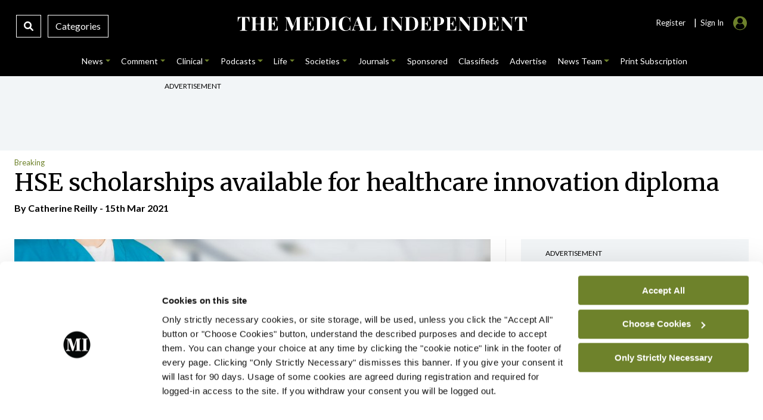

--- FILE ---
content_type: text/html; charset=UTF-8
request_url: https://www.medicalindependent.ie/in-the-news/breaking-news/hse-scholarships-available-for-healthcare-innovation-diploma/
body_size: 46479
content:
<!DOCTYPE html>
<html lang="en">
<head>
<meta charset="UTF-8">
<meta name="viewport" content="width=device-width, initial-scale=1.0">
<meta http-equiv="X-UA-Compatible" content="ie=edge">
<meta name="google-site-verification" content="DOKLuoukmwqnOYUyVWvPfaoQMZGSMiuB6lO9hdqpVys" />
<script type="text/javascript" data-cookieconsent="ignore">
	window.dataLayer = window.dataLayer || [];

	function gtag() {
		dataLayer.push(arguments);
	}

	gtag("consent", "default", {
		ad_personalization: "denied",
		ad_storage: "denied",
		ad_user_data: "denied",
		analytics_storage: "denied",
		functionality_storage: "denied",
		personalization_storage: "denied",
		security_storage: "granted",
		wait_for_update: 500,
	});
	gtag("set", "ads_data_redaction", true);
	gtag("set", "url_passthrough", true);
</script>
<script type="text/javascript" data-cookieconsent="ignore">
		(function (w, d, s, l, i) {
		w[l] = w[l] || [];
		w[l].push({'gtm.start': new Date().getTime(), event: 'gtm.js'});
		var f = d.getElementsByTagName(s)[0], j = d.createElement(s), dl = l !== 'dataLayer' ? '&l=' + l : '';
		j.async = true;
		j.src = 'https://www.googletagmanager.com/gtm.js?id=' + i + dl;
		f.parentNode.insertBefore(j, f);
	})(
		window,
		document,
		'script',
		'dataLayer',
		'G-7XQMPTNMTL'
	);
</script>
<script type="text/javascript"
		id="Cookiebot"
		src="https://consent.cookiebot.com/uc.js"
		data-implementation="wp"
		data-cbid="b3215510-c9c3-4542-befb-6b57fa54cd15"
						data-culture="EN"
				data-blockingmode="auto"
	></script>
<meta name='robots' content='index, follow, max-image-preview:large, max-snippet:-1, max-video-preview:-1' />

	<!-- This site is optimized with the Yoast SEO plugin v26.7 - https://yoast.com/wordpress/plugins/seo/ -->
	<title>HSE scholarships available for healthcare innovation diploma - Medical Independent</title>
	<link rel="canonical" href="https://www.medicalindependent.ie/in-the-news/breaking-news/hse-scholarships-available-for-healthcare-innovation-diploma/" />
	<meta property="og:locale" content="en_US" />
	<meta property="og:type" content="article" />
	<meta property="og:title" content="HSE scholarships available for healthcare innovation diploma - Medical Independent" />
	<meta property="og:description" content="Applications for HSE and Enterprise Ireland partnership, Health Innovation Hub Ireland (HIHI), and Trinity College Dublin one year Postgraduate Diploma in Healthcare Innovation are now open for September enrolment. The programme is the only innovation course in the country that is clinician designed and actively recruits from both the frontline and health industry. Now entering [&hellip;]" />
	<meta property="og:url" content="https://www.medicalindependent.ie/in-the-news/breaking-news/hse-scholarships-available-for-healthcare-innovation-diploma/" />
	<meta property="og:site_name" content="Medical Independent" />
	<meta property="article:publisher" content="https://www.facebook.com/MedicalIndependent" />
	<meta property="article:published_time" content="2021-03-15T10:32:40+00:00" />
	<meta property="article:modified_time" content="2021-03-15T10:32:43+00:00" />
	<meta property="og:image" content="https://www.medicalindependent.ie/wp-content/uploads/2021/01/MI02-lead-story-1.jpg" />
	<meta property="og:image:width" content="862" />
	<meta property="og:image:height" content="405" />
	<meta property="og:image:type" content="image/jpeg" />
	<meta name="author" content="Catherine Reilly" />
	<meta name="twitter:card" content="summary_large_image" />
	<meta name="twitter:creator" content="@cathyreilly" />
	<meta name="twitter:site" content="@med_indonews" />
	<script type="application/ld+json" class="yoast-schema-graph">{"@context":"https://schema.org","@graph":[{"@type":"Article","@id":"https://www.medicalindependent.ie/in-the-news/breaking-news/hse-scholarships-available-for-healthcare-innovation-diploma/#article","isPartOf":{"@id":"https://www.medicalindependent.ie/in-the-news/breaking-news/hse-scholarships-available-for-healthcare-innovation-diploma/"},"author":{"@id":"https://www.medicalindependent.ie/#/schema/person/0af766541785037d4003b4ed6024fa42"},"headline":"HSE scholarships available for healthcare innovation diploma","datePublished":"2021-03-15T10:32:40+00:00","dateModified":"2021-03-15T10:32:43+00:00","mainEntityOfPage":{"@id":"https://www.medicalindependent.ie/in-the-news/breaking-news/hse-scholarships-available-for-healthcare-innovation-diploma/"},"wordCount":577,"commentCount":0,"publisher":{"@id":"https://www.medicalindependent.ie/#organization"},"image":{"@id":"https://www.medicalindependent.ie/in-the-news/breaking-news/hse-scholarships-available-for-healthcare-innovation-diploma/#primaryimage"},"thumbnailUrl":"https://www.medicalindependent.ie/wp-content/uploads/2021/01/MI02-lead-story-1.jpg","articleSection":["Breaking"],"inLanguage":"en-US","potentialAction":[{"@type":"CommentAction","name":"Comment","target":["https://www.medicalindependent.ie/in-the-news/breaking-news/hse-scholarships-available-for-healthcare-innovation-diploma/#respond"]}]},{"@type":"WebPage","@id":"https://www.medicalindependent.ie/in-the-news/breaking-news/hse-scholarships-available-for-healthcare-innovation-diploma/","url":"https://www.medicalindependent.ie/in-the-news/breaking-news/hse-scholarships-available-for-healthcare-innovation-diploma/","name":"HSE scholarships available for healthcare innovation diploma - Medical Independent","isPartOf":{"@id":"https://www.medicalindependent.ie/#website"},"primaryImageOfPage":{"@id":"https://www.medicalindependent.ie/in-the-news/breaking-news/hse-scholarships-available-for-healthcare-innovation-diploma/#primaryimage"},"image":{"@id":"https://www.medicalindependent.ie/in-the-news/breaking-news/hse-scholarships-available-for-healthcare-innovation-diploma/#primaryimage"},"thumbnailUrl":"https://www.medicalindependent.ie/wp-content/uploads/2021/01/MI02-lead-story-1.jpg","datePublished":"2021-03-15T10:32:40+00:00","dateModified":"2021-03-15T10:32:43+00:00","breadcrumb":{"@id":"https://www.medicalindependent.ie/in-the-news/breaking-news/hse-scholarships-available-for-healthcare-innovation-diploma/#breadcrumb"},"inLanguage":"en-US","potentialAction":[{"@type":"ReadAction","target":["https://www.medicalindependent.ie/in-the-news/breaking-news/hse-scholarships-available-for-healthcare-innovation-diploma/"]}],"author":{"@id":"https://www.medicalindependent.ie/#/schema/person/0af766541785037d4003b4ed6024fa42"}},{"@type":"ImageObject","inLanguage":"en-US","@id":"https://www.medicalindependent.ie/in-the-news/breaking-news/hse-scholarships-available-for-healthcare-innovation-diploma/#primaryimage","url":"https://www.medicalindependent.ie/wp-content/uploads/2021/01/MI02-lead-story-1.jpg","contentUrl":"https://www.medicalindependent.ie/wp-content/uploads/2021/01/MI02-lead-story-1.jpg","width":862,"height":405,"caption":"Concept of global medicine and healthcare. Doctor holds digital tablet. Diagnostics and modern technology"},{"@type":"BreadcrumbList","@id":"https://www.medicalindependent.ie/in-the-news/breaking-news/hse-scholarships-available-for-healthcare-innovation-diploma/#breadcrumb","itemListElement":[{"@type":"ListItem","position":1,"name":"Home","item":"https://www.medicalindependent.ie/"},{"@type":"ListItem","position":2,"name":"HSE scholarships available for healthcare innovation diploma"}]},{"@type":"WebSite","@id":"https://www.medicalindependent.ie/#website","url":"https://www.medicalindependent.ie/","name":"Medical Independent","description":"Latest medical news and health news articles, breaking medical news, medical news Ireland. The Medical Independent","publisher":{"@id":"https://www.medicalindependent.ie/#organization"},"alternateName":"Mindo","potentialAction":[{"@type":"SearchAction","target":{"@type":"EntryPoint","urlTemplate":"https://www.medicalindependent.ie/?s={search_term_string}"},"query-input":{"@type":"PropertyValueSpecification","valueRequired":true,"valueName":"search_term_string"}}],"inLanguage":"en-US"},{"@type":"Organization","@id":"https://www.medicalindependent.ie/#organization","name":"Medical Independent","alternateName":"Mindo","url":"https://www.medicalindependent.ie/","logo":{"@type":"ImageObject","inLanguage":"en-US","@id":"https://www.medicalindependent.ie/#/schema/logo/image/","url":"https://www.medicalindependent.ie/wp-content/uploads/2018/09/MI_masterlogos_MI_website_masterlogo_white.png","contentUrl":"https://www.medicalindependent.ie/wp-content/uploads/2018/09/MI_masterlogos_MI_website_masterlogo_white.png","width":321,"height":76,"caption":"Medical Independent"},"image":{"@id":"https://www.medicalindependent.ie/#/schema/logo/image/"},"sameAs":["https://www.facebook.com/MedicalIndependent","https://x.com/med_indonews","https://www.linkedin.com/company/563784","https://www.instagram.com/medicalindependent/"]},{"@type":"Person","@id":"https://www.medicalindependent.ie/#/schema/person/0af766541785037d4003b4ed6024fa42","name":"Catherine Reilly","sameAs":["http://catherine@mindo.ie","https://x.com/cathyreilly"],"url":"https://www.medicalindependent.ie/author/catherine-11/"}]}</script>
	<!-- / Yoast SEO plugin. -->


<link rel='dns-prefetch' href='//ajax.googleapis.com' />
<link rel='dns-prefetch' href='//platform-api.sharethis.com' />
<link rel='dns-prefetch' href='//cdnjs.cloudflare.com' />
<link rel='dns-prefetch' href='//fonts.googleapis.com' />
<link rel="alternate" type="application/rss+xml" title="Medical Independent &raquo; HSE scholarships available for healthcare innovation diploma Comments Feed" href="https://www.medicalindependent.ie/in-the-news/breaking-news/hse-scholarships-available-for-healthcare-innovation-diploma/feed/" />
<link rel="alternate" title="oEmbed (JSON)" type="application/json+oembed" href="https://www.medicalindependent.ie/wp-json/oembed/1.0/embed?url=https%3A%2F%2Fwww.medicalindependent.ie%2Fin-the-news%2Fbreaking-news%2Fhse-scholarships-available-for-healthcare-innovation-diploma%2F" />
<link rel="alternate" title="oEmbed (XML)" type="text/xml+oembed" href="https://www.medicalindependent.ie/wp-json/oembed/1.0/embed?url=https%3A%2F%2Fwww.medicalindependent.ie%2Fin-the-news%2Fbreaking-news%2Fhse-scholarships-available-for-healthcare-innovation-diploma%2F&#038;format=xml" />
<style id='wp-img-auto-sizes-contain-inline-css' type='text/css'>
img:is([sizes=auto i],[sizes^="auto," i]){contain-intrinsic-size:3000px 1500px}
/*# sourceURL=wp-img-auto-sizes-contain-inline-css */
</style>
<style id='wp-emoji-styles-inline-css' type='text/css'>

	img.wp-smiley, img.emoji {
		display: inline !important;
		border: none !important;
		box-shadow: none !important;
		height: 1em !important;
		width: 1em !important;
		margin: 0 0.07em !important;
		vertical-align: -0.1em !important;
		background: none !important;
		padding: 0 !important;
	}
/*# sourceURL=wp-emoji-styles-inline-css */
</style>
<style id='wp-block-library-inline-css' type='text/css'>
:root{--wp-block-synced-color:#7a00df;--wp-block-synced-color--rgb:122,0,223;--wp-bound-block-color:var(--wp-block-synced-color);--wp-editor-canvas-background:#ddd;--wp-admin-theme-color:#007cba;--wp-admin-theme-color--rgb:0,124,186;--wp-admin-theme-color-darker-10:#006ba1;--wp-admin-theme-color-darker-10--rgb:0,107,160.5;--wp-admin-theme-color-darker-20:#005a87;--wp-admin-theme-color-darker-20--rgb:0,90,135;--wp-admin-border-width-focus:2px}@media (min-resolution:192dpi){:root{--wp-admin-border-width-focus:1.5px}}.wp-element-button{cursor:pointer}:root .has-very-light-gray-background-color{background-color:#eee}:root .has-very-dark-gray-background-color{background-color:#313131}:root .has-very-light-gray-color{color:#eee}:root .has-very-dark-gray-color{color:#313131}:root .has-vivid-green-cyan-to-vivid-cyan-blue-gradient-background{background:linear-gradient(135deg,#00d084,#0693e3)}:root .has-purple-crush-gradient-background{background:linear-gradient(135deg,#34e2e4,#4721fb 50%,#ab1dfe)}:root .has-hazy-dawn-gradient-background{background:linear-gradient(135deg,#faaca8,#dad0ec)}:root .has-subdued-olive-gradient-background{background:linear-gradient(135deg,#fafae1,#67a671)}:root .has-atomic-cream-gradient-background{background:linear-gradient(135deg,#fdd79a,#004a59)}:root .has-nightshade-gradient-background{background:linear-gradient(135deg,#330968,#31cdcf)}:root .has-midnight-gradient-background{background:linear-gradient(135deg,#020381,#2874fc)}:root{--wp--preset--font-size--normal:16px;--wp--preset--font-size--huge:42px}.has-regular-font-size{font-size:1em}.has-larger-font-size{font-size:2.625em}.has-normal-font-size{font-size:var(--wp--preset--font-size--normal)}.has-huge-font-size{font-size:var(--wp--preset--font-size--huge)}.has-text-align-center{text-align:center}.has-text-align-left{text-align:left}.has-text-align-right{text-align:right}.has-fit-text{white-space:nowrap!important}#end-resizable-editor-section{display:none}.aligncenter{clear:both}.items-justified-left{justify-content:flex-start}.items-justified-center{justify-content:center}.items-justified-right{justify-content:flex-end}.items-justified-space-between{justify-content:space-between}.screen-reader-text{border:0;clip-path:inset(50%);height:1px;margin:-1px;overflow:hidden;padding:0;position:absolute;width:1px;word-wrap:normal!important}.screen-reader-text:focus{background-color:#ddd;clip-path:none;color:#444;display:block;font-size:1em;height:auto;left:5px;line-height:normal;padding:15px 23px 14px;text-decoration:none;top:5px;width:auto;z-index:100000}html :where(.has-border-color){border-style:solid}html :where([style*=border-top-color]){border-top-style:solid}html :where([style*=border-right-color]){border-right-style:solid}html :where([style*=border-bottom-color]){border-bottom-style:solid}html :where([style*=border-left-color]){border-left-style:solid}html :where([style*=border-width]){border-style:solid}html :where([style*=border-top-width]){border-top-style:solid}html :where([style*=border-right-width]){border-right-style:solid}html :where([style*=border-bottom-width]){border-bottom-style:solid}html :where([style*=border-left-width]){border-left-style:solid}html :where(img[class*=wp-image-]){height:auto;max-width:100%}:where(figure){margin:0 0 1em}html :where(.is-position-sticky){--wp-admin--admin-bar--position-offset:var(--wp-admin--admin-bar--height,0px)}@media screen and (max-width:600px){html :where(.is-position-sticky){--wp-admin--admin-bar--position-offset:0px}}

/*# sourceURL=wp-block-library-inline-css */
</style>
<style id='classic-theme-styles-inline-css' type='text/css'>
/*! This file is auto-generated */
.wp-block-button__link{color:#fff;background-color:#32373c;border-radius:9999px;box-shadow:none;text-decoration:none;padding:calc(.667em + 2px) calc(1.333em + 2px);font-size:1.125em}.wp-block-file__button{background:#32373c;color:#fff;text-decoration:none}
/*# sourceURL=/wp-includes/css/classic-themes.min.css */
</style>
<link rel='stylesheet' id='contact-form-7-css' href='https://www.medicalindependent.ie/wp-content/plugins/contact-form-7/includes/css/styles.css?ver=6.1.4' type='text/css' media='all' />
<style id='contact-form-7-inline-css' type='text/css'>
.wpcf7 .wpcf7-recaptcha iframe {margin-bottom: 0;}.wpcf7 .wpcf7-recaptcha[data-align="center"] > div {margin: 0 auto;}.wpcf7 .wpcf7-recaptcha[data-align="right"] > div {margin: 0 0 0 auto;}
/*# sourceURL=contact-form-7-inline-css */
</style>
<link rel='stylesheet' id='mindo-app-admin-css' href='https://www.medicalindependent.ie/wp-content/plugins/mindo-app-admin/public/css/mindo-app-admin-public.css?ver=1.0.0' type='text/css' media='all' />
<link rel='stylesheet' id='ppress-frontend-css' href='https://www.medicalindependent.ie/wp-content/plugins/wp-user-avatar/assets/css/frontend.min.css?ver=4.16.8' type='text/css' media='all' />
<link rel='stylesheet' id='ppress-flatpickr-css' href='https://www.medicalindependent.ie/wp-content/plugins/wp-user-avatar/assets/flatpickr/flatpickr.min.css?ver=4.16.8' type='text/css' media='all' />
<link rel='stylesheet' id='ppress-select2-css' href='https://www.medicalindependent.ie/wp-content/plugins/wp-user-avatar/assets/select2/select2.min.css?ver=a30e802871d187a00c12c6e299f730e5' type='text/css' media='all' />
<link rel='stylesheet' id='search-filter-plugin-styles-css' href='https://www.medicalindependent.ie/wp-content/plugins/search-filter-pro/public/assets/css/search-filter.min.css?ver=2.5.21' type='text/css' media='all' />
<link rel='stylesheet' id='style-bootstrap-css' href='https://www.medicalindependent.ie/wp-content/themes/mindo2021/bootstrap-5.0.2-dist/css/bootstrap.min.css?ver=a30e802871d187a00c12c6e299f730e5' type='text/css' media='all' />
<link rel='stylesheet' id='style-wyldstyle-css' href='https://www.medicalindependent.ie/wp-content/themes/mindo2021/css/mindo.css?ver=a30e802871d187a00c12c6e299f730e5' type='text/css' media='all' />
<link rel='stylesheet' id='font-awesome-css' href='https://cdnjs.cloudflare.com/ajax/libs/font-awesome/6.1.1/css/all.min.css?ver=a30e802871d187a00c12c6e299f730e5' type='text/css' media='all' />
<link rel='stylesheet' id='font-mindo-fonts-css' href='https://fonts.googleapis.com/css2?family=Merriweather%3Awght%40300%3B400%3B700&#038;display=swap&#038;ver=6.9' type='text/css' media='all' />
<link rel='stylesheet' id='wp-block-paragraph-css' href='https://www.medicalindependent.ie/wp-includes/blocks/paragraph/style.min.css?ver=a30e802871d187a00c12c6e299f730e5' type='text/css' media='all' />
<script type="text/javascript" src="https://www.medicalindependent.ie/wp-includes/js/jquery/jquery.min.js?ver=3.7.1" id="jquery-core-js"></script>
<script type="text/javascript" src="https://www.medicalindependent.ie/wp-includes/js/jquery/jquery-migrate.min.js?ver=3.4.1" id="jquery-migrate-js"></script>
<script type="text/javascript" src="https://www.medicalindependent.ie/wp-content/plugins/mindo-app-admin/public/js/mindo-app-admin-public.js?ver=1.0.0" id="mindo-app-admin-js"></script>
<script type="text/javascript" src="https://www.medicalindependent.ie/wp-content/plugins/wp-user-avatar/assets/flatpickr/flatpickr.min.js?ver=4.16.8" id="ppress-flatpickr-js"></script>
<script type="text/javascript" src="https://www.medicalindependent.ie/wp-content/plugins/wp-user-avatar/assets/select2/select2.min.js?ver=4.16.8" id="ppress-select2-js"></script>
<script type="text/javascript" id="search-filter-plugin-build-js-extra">
/* <![CDATA[ */
var SF_LDATA = {"ajax_url":"https://www.medicalindependent.ie/wp-admin/admin-ajax.php","home_url":"https://www.medicalindependent.ie/","extensions":[]};
//# sourceURL=search-filter-plugin-build-js-extra
/* ]]> */
</script>
<script type="text/javascript" src="https://www.medicalindependent.ie/wp-content/plugins/search-filter-pro/public/assets/js/search-filter-build.min.js?ver=2.5.21" id="search-filter-plugin-build-js"></script>
<script type="text/javascript" src="https://www.medicalindependent.ie/wp-content/plugins/search-filter-pro/public/assets/js/chosen.jquery.min.js?ver=2.5.21" id="search-filter-plugin-chosen-js"></script>
<script type="text/javascript" src="https://www.medicalindependent.ie/wp-content/themes/mindo2021/js/mindo.js?ver=1.0.0" id="script-main-js"></script>
<script type="text/javascript" src="https://www.medicalindependent.ie/wp-content/themes/mindo2021/js/owl.carousel.min.js?ver=1.0.0" id="script-owl-js"></script>
<script type="text/javascript" src="https://www.medicalindependent.ie/wp-content/themes/mindo2021/bootstrap-5.0.2-dist/js/bootstrap.min.js?ver=1.0.0" id="script-boots-js"></script>
<script type="text/javascript" src="https://platform-api.sharethis.com/js/sharethis.js?ver=a30e802871d187a00c12c6e299f730e5#property=61559764feb2560019eec86e&amp;product=sop" id="script-javascript-share-js"></script>
<script type="text/javascript" src="//cdnjs.cloudflare.com/ajax/libs/list.js/1.5.0/list.min.js?ver=a30e802871d187a00c12c6e299f730e5" id="script-list-js-js"></script>
<link rel="https://api.w.org/" href="https://www.medicalindependent.ie/wp-json/" /><link rel="alternate" title="JSON" type="application/json" href="https://www.medicalindependent.ie/wp-json/wp/v2/posts/35234" /><link rel="icon" href="https://www.medicalindependent.ie/wp-content/uploads/2022/06/cropped-email-logo-square-1-01-32x32.png" sizes="32x32" />
<link rel="icon" href="https://www.medicalindependent.ie/wp-content/uploads/2022/06/cropped-email-logo-square-1-01-192x192.png" sizes="192x192" />
<link rel="apple-touch-icon" href="https://www.medicalindependent.ie/wp-content/uploads/2022/06/cropped-email-logo-square-1-01-180x180.png" />
<meta name="msapplication-TileImage" content="https://www.medicalindependent.ie/wp-content/uploads/2022/06/cropped-email-logo-square-1-01-270x270.png" />
<script async src="https://www.googletagmanager.com/gtag/js?id=G-7XQMPTNMTL"></script>
<script>
		  window.dataLayer = window.dataLayer || [];
		  function gtag(){dataLayer.push(arguments);}
		  gtag('js', new Date());
 		  gtag('config', 'G-7XQMPTNMTL');
		</script>

<script async src="https://www.google.com/recaptcha/api.js"></script>
</head> 
<body data-rsssl=1 class="wp-singular post-template-default single single-post postid-35234 single-format-standard wp-theme-mindo2021"> 

<!-- Top Search -->	
<div class="offcanvas offcanvas-top" tabindex="-1" id="offcanvasTop" aria-labelledby="offcanvasTopLabel">
 	<div class="offcanvas-body">
 		<div class="container">
		 	<div class="row">				 	
		 		<div class="col-11">
 					<div style="height:27.5px;"></div>
					<div id="mindo-site">
					   <form data-sf-form-id='69698' data-is-rtl='0' data-maintain-state='' data-results-url='https://www.medicalindependent.ie/mindo-search-page/?s=' data-ajax-url='https://www.medicalindependent.ie/?sfid=69698&amp;sf_action=get_data&amp;sf_data=results' data-ajax-form-url='https://www.medicalindependent.ie/?sfid=69698&amp;sf_action=get_data&amp;sf_data=form' data-display-result-method='shortcode' data-use-history-api='1' data-template-loaded='0' data-lang-code='en' data-ajax='1' data-ajax-data-type='json' data-ajax-links-selector='.pagination a' data-ajax-target='#search-filter-results-69698' data-ajax-pagination-type='normal' data-update-ajax-url='0' data-only-results-ajax='1' data-scroll-to-pos='results' data-scroll-on-action='all' data-init-paged='1' data-auto-update='1' action='https://www.medicalindependent.ie/mindo-search-page/?s=' method='post' class='searchandfilter' id='search-filter-form-69698' autocomplete='off' data-instance-count='1'><ul><li class="sf-field-search" data-sf-field-name="search" data-sf-field-type="search" data-sf-field-input-type="">		<label>
				   <input placeholder="Search The Medical Independent...…" name="_sf_search[]" class="sf-input-text" type="text" value="" title=""></label>		</li><li class="sf-field-submit" data-sf-field-name="submit" data-sf-field-type="submit" data-sf-field-input-type=""><input type="submit" name="_sf_submit" value="Search"></li></ul></form>					</div>
 					<div id="nigp-site">
					    <form data-sf-form-id='70154' data-is-rtl='0' data-maintain-state='' data-results-url='https://www.medicalindependent.ie/nipi-search-page/?s=' data-ajax-url='https://www.medicalindependent.ie/?sfid=70154&amp;sf_action=get_data&amp;sf_data=results' data-ajax-form-url='https://www.medicalindependent.ie/?sfid=70154&amp;sf_action=get_data&amp;sf_data=form' data-display-result-method='shortcode' data-use-history-api='1' data-template-loaded='0' data-lang-code='en' data-ajax='1' data-ajax-data-type='json' data-ajax-links-selector='.pagination a' data-ajax-target='#search-filter-results-70154' data-ajax-pagination-type='normal' data-update-ajax-url='0' data-only-results-ajax='1' data-scroll-to-pos='results' data-scroll-on-action='all' data-init-paged='1' data-auto-update='1' action='https://www.medicalindependent.ie/nipi-search-page/?s=' method='post' class='searchandfilter' id='search-filter-form-70154' autocomplete='off' data-instance-count='1'><ul><li class="sf-field-search" data-sf-field-name="search" data-sf-field-type="search" data-sf-field-input-type="">		<label>
				   <input placeholder="Search NiPI..." name="_sf_search[]" class="sf-input-text" type="text" value="" title=""></label>		</li><li class="sf-field-submit" data-sf-field-name="submit" data-sf-field-type="submit" data-sf-field-input-type=""><input type="submit" name="_sf_submit" value="Search"></li></ul></form>					</div>
					<div id="update-site">
						<form data-sf-form-id='71782' data-is-rtl='0' data-maintain-state='' data-results-url='https://www.medicalindependent.ie/update-search-page/?s=' data-ajax-url='https://www.medicalindependent.ie/?sfid=71782&amp;sf_action=get_data&amp;sf_data=results' data-ajax-form-url='https://www.medicalindependent.ie/?sfid=71782&amp;sf_action=get_data&amp;sf_data=form' data-display-result-method='shortcode' data-use-history-api='1' data-template-loaded='0' data-lang-code='en' data-ajax='1' data-ajax-data-type='json' data-ajax-links-selector='.pagination a' data-ajax-target='#search-filter-results-71782' data-ajax-pagination-type='normal' data-update-ajax-url='0' data-only-results-ajax='1' data-scroll-to-pos='results' data-scroll-on-action='all' data-init-paged='1' data-auto-update='1' action='https://www.medicalindependent.ie/update-search-page/?s=' method='post' class='searchandfilter' id='search-filter-form-71782' autocomplete='off' data-instance-count='1'><ul><li class="sf-field-search" data-sf-field-name="search" data-sf-field-type="search" data-sf-field-input-type="">		<label>
				   <input placeholder="Search Update Journal..." name="_sf_search[]" class="sf-input-text" type="text" value="" title=""></label>		</li><li class="sf-field-submit" data-sf-field-name="submit" data-sf-field-type="submit" data-sf-field-input-type=""><input type="submit" name="_sf_submit" value="Search"></li></ul></form>					</div>	
				 </div>
         
				<div class="col-1"> 
					<div class="close-box">
						<div id="mindo-site">
						<button type="button" class="btn-close btn-close-white text-reset" data-bs-dismiss="offcanvas" aria-label="Close"></button>
						</div>
						<div id="nigp-site">
						<button type="button" class="btn-close btn-close-white text-reset" data-bs-dismiss="offcanvas" aria-label="Close"></button>
						</div>
						<div id="update-site">
							<button type="button" class="btn-close btn-close-black text-reset" data-bs-dismiss="offcanvas" aria-label="Close"></button>
						</div>	 
					</div>
				</div>
			
			</div>	   
		</div>
 	</div>
 </div>
<!-- Main Header -->
	
<header id="top">
	<div class="top-bar">
		<div class="container-fluid">
			<div class="">
				<div class="row">
					<div class="col-3 col-xl-3 col-lg-3 col-md-3">
						<!-- Search & Category Box -->
						<div class="search-box">
 							<div class="desk-show">
								<a data-bs-toggle="offcanvas" data-bs-target="#offcanvasTop" aria-controls="offcanvasTop" class="search-icon-box">
 								<i class="fas fa-search"></i>
                  				</a> 
							</div>
							<div class="desk-show">
								<a class="catgeory-box" data-bs-toggle="offcanvas" data-bs-target="#offcanvasExample-1" aria-controls="offcanvasExample-1" alt="medical news ireland" title="Medical Independent"> 
 								 Categories </a>
							</div>  
							<div class="mobile-1">
 								<a class="menu-bars" data-bs-toggle="offcanvas" data-bs-target="#offcanvasExample-1" aria-controls="offcanvasExample-1" alt="medical news in ireland" title="The Medical Independent"> 
									<i class="fa-solid fa-bars" style="font-size:20px;position: absolute;left: 15px;top:17px;"></i>
								</a>  
							</div>
 	 					</div>
					</div>
					<div class="col-6 col-xl-6 col-lg-6 col-md-6">
						<div class="desktop">
								<div id="mindo-site">
									<a href="https://medicalindependent.ie" alt="medical news ireland" title="The Medical Independent">
										<svg version="1.1" id="Layer_1" xmlns="http://www.w3.org/2000/svg" xmlns:xlink="http://www.w3.org/1999/xlink" x="0px" y="0px"
	 viewBox="0 0 400 40" style="enable-background:new 0 0 400 40;" xml:space="preserve" class="main-logo">
<style type="text/css">
	.st0{fill:#FFFFFF;}
</style>
<g>
	<path class="st0" d="M22.8,10.8c-0.1,0.9-0.1,1.7-0.1,2.6c0,0.8,0,1.4,0,1.9c0,0.4,0,0.7,0,1.1c0,0.3,0,0.6,0.1,0.9h-0.6
		c-0.3-1.5-0.6-2.6-1.1-3.5c-0.4-0.9-0.9-1.5-1.5-1.8c-0.6-0.4-1.3-0.5-2.1-0.5h-0.6v14.9c0,0.7,0.1,1.2,0.2,1.6
		c0.1,0.3,0.4,0.6,0.8,0.7c0.4,0.1,1,0.2,1.7,0.2v0.5c-0.5,0-1.3,0-2.1-0.1c-0.9,0-1.8,0-2.8,0c-1,0-1.9,0-2.7,0
		c-0.9,0-1.5,0-2.1,0.1v-0.5c0.8,0,1.4-0.1,1.8-0.2c0.4-0.1,0.7-0.3,0.8-0.7c0.1-0.3,0.2-0.9,0.2-1.6V11.4h-0.6
		c-0.8,0-1.5,0.2-2.1,0.5c-0.6,0.4-1.1,1-1.5,1.8c-0.4,0.8-0.8,2-1.1,3.5H6.9c0-0.2,0.1-0.5,0.1-0.9c0-0.3,0-0.7,0-1.1
		c0-0.4,0-1.1,0-1.9c0-0.8-0.1-1.7-0.1-2.6c0.8,0,1.7,0,2.6,0.1c0.9,0,1.9,0,2.9,0c1,0,1.8,0,2.6,0c0.8,0,1.6,0,2.6,0s1.9,0,2.9,0
		C21.2,10.9,22.1,10.9,22.8,10.8z"/>
	<path class="st0" d="M24.9,29.3v-0.5c0.6,0,1-0.1,1.3-0.2c0.3-0.1,0.5-0.3,0.6-0.6c0.1-0.3,0.1-0.8,0.1-1.4V13.6
		c0-0.6,0-1.1-0.1-1.4c-0.1-0.3-0.3-0.5-0.6-0.6c-0.3-0.1-0.7-0.2-1.2-0.2v-0.5c0.5,0,1,0,1.8,0.1c0.7,0,1.5,0,2.3,0
		c0.7,0,1.4,0,2.2,0c0.7,0,1.3,0,1.8-0.1v0.5c-0.6,0-1,0.1-1.3,0.2c-0.3,0.1-0.5,0.3-0.6,0.6C31.1,12.5,31,13,31,13.6v12.9
		c0,0.6,0,1.1,0.1,1.4c0.1,0.3,0.3,0.5,0.6,0.6c0.3,0.1,0.7,0.2,1.2,0.2v0.5c-0.5,0-1.1-0.1-1.8-0.1c-0.7,0-1.4,0-2.2,0
		c-0.8,0-1.6,0-2.3,0C26,29.2,25.4,29.2,24.9,29.3z M29.3,20.3v-0.5h10.3v0.5H29.3z M36,29.3v-0.5c0.6,0,1-0.1,1.3-0.2
		c0.3-0.1,0.5-0.3,0.6-0.6c0.1-0.3,0.1-0.8,0.1-1.4V13.6c0-0.6,0-1.1-0.1-1.4c-0.1-0.3-0.3-0.5-0.6-0.6c-0.3-0.1-0.7-0.2-1.2-0.2
		v-0.5c0.5,0,1.1,0,1.8,0.1c0.8,0,1.5,0,2.3,0c0.8,0,1.6,0,2.3,0c0.7,0,1.3,0,1.7-0.1v0.5c-0.6,0-1,0.1-1.3,0.2
		c-0.3,0.1-0.5,0.3-0.6,0.6c-0.1,0.3-0.1,0.8-0.1,1.4v12.9c0,0.6,0,1.1,0.1,1.4c0.1,0.3,0.3,0.5,0.6,0.6c0.3,0.1,0.7,0.2,1.2,0.2
		v0.5c-0.4,0-1-0.1-1.7-0.1c-0.7,0-1.5,0-2.3,0c-0.7,0-1.5,0-2.3,0C37,29.2,36.4,29.2,36,29.3z"/>
	<path class="st0" d="M60.2,10.8c-0.1,0.8-0.1,1.5-0.1,2.2c0,0.7,0,1.3,0,1.6c0,0.3,0,0.7,0,1c0,0.3,0,0.6,0.1,0.8h-0.6
		c-0.2-1.3-0.4-2.3-0.8-3c-0.4-0.7-0.8-1.3-1.4-1.6c-0.6-0.3-1.3-0.5-2-0.5h-1.1c-0.5,0-0.9,0-1.2,0.1c-0.3,0.1-0.4,0.3-0.5,0.5
		c-0.1,0.3-0.1,0.7-0.1,1.2v13.5c0,0.5,0,0.9,0.1,1.2c0.1,0.3,0.3,0.4,0.5,0.5c0.3,0.1,0.6,0.1,1.2,0.1h1.3c0.8,0,1.5-0.2,2.1-0.5
		c0.6-0.3,1.1-0.9,1.5-1.7c0.4-0.8,0.8-1.9,1-3.3h0.6c-0.1,0.6-0.1,1.3-0.1,2.2c0,0.4,0,1,0,1.7c0,0.7,0.1,1.5,0.2,2.3
		c-0.9,0-1.9-0.1-3-0.1c-1.1,0-2.1,0-3,0c-0.6,0-1.4,0-2.3,0s-2,0-3.1,0s-2.1,0-3,0.1v-0.5c0.6,0,1-0.1,1.3-0.2
		c0.3-0.1,0.5-0.3,0.6-0.6c0.1-0.3,0.1-0.8,0.1-1.4V13.6c0-0.6,0-1.1-0.1-1.4c-0.1-0.3-0.3-0.5-0.6-0.6c-0.3-0.1-0.7-0.2-1.2-0.2
		v-0.5c0.9,0,2,0,3,0.1c1.1,0,2.1,0,3.1,0s1.8,0,2.3,0c0.8,0,1.7,0,2.7,0C58.5,10.9,59.4,10.9,60.2,10.8z M56.2,19.7v0.5h-4.6v-0.5
		H56.2z M56.9,16.3c-0.1,1-0.1,1.7-0.1,2.3c0,0.5,0,1,0,1.4c0,0.4,0,0.9,0,1.4c0,0.5,0.1,1.3,0.1,2.3h-0.6c-0.1-0.6-0.2-1.2-0.5-1.7
		c-0.2-0.5-0.6-0.9-1-1.3c-0.4-0.3-1-0.5-1.7-0.5v-0.5c0.7,0,1.3-0.2,1.7-0.6c0.4-0.4,0.7-0.8,1-1.4c0.2-0.5,0.4-1,0.5-1.5H56.9z"/>
	<path class="st0" d="M92.3,10.8v0.5c-0.6,0-1,0.1-1.3,0.2c-0.3,0.1-0.5,0.3-0.6,0.6c-0.1,0.3-0.1,0.8-0.1,1.4v12.9
		c0,0.6,0,1.1,0.1,1.4c0.1,0.3,0.3,0.5,0.6,0.6c0.3,0.1,0.7,0.2,1.3,0.2v0.5c-0.5,0-1.1-0.1-1.8-0.1c-0.7,0-1.5,0-2.3,0
		c-0.8,0-1.6,0-2.3,0s-1.3,0-1.8,0.1v-0.5c0.6,0,1-0.1,1.3-0.2s0.5-0.3,0.6-0.6c0.1-0.3,0.2-0.8,0.2-1.4V12.4h0.2l-6.5,16.9h-0.4
		l-7-16.8V25c0,1,0.1,1.7,0.2,2.2c0.1,0.5,0.3,0.9,0.7,1.1c0.4,0.2,0.9,0.4,1.7,0.5v0.5c-0.3,0-0.8-0.1-1.3-0.1c-0.5,0-1,0-1.5,0
		c-0.4,0-0.8,0-1.2,0c-0.4,0-0.8,0-1,0.1v-0.5c0.6-0.1,1-0.2,1.3-0.4c0.3-0.2,0.5-0.6,0.6-1c0.1-0.5,0.1-1.1,0.1-2V13.6
		c0-0.6,0-1.1-0.1-1.4c-0.1-0.3-0.3-0.5-0.6-0.6c-0.3-0.1-0.7-0.2-1.2-0.2v-0.5c0.3,0,0.6,0,1,0.1c0.4,0,0.8,0,1.2,0
		c0.7,0,1.5,0,2.2,0c0.7,0,1.4,0,1.9-0.1L81.8,24l-0.7,0.6l5.2-13.7c0.3,0,0.6,0,0.9,0c0.3,0,0.6,0,0.9,0c0.8,0,1.5,0,2.3,0
		C91.2,10.9,91.8,10.9,92.3,10.8z"/>
	<path class="st0" d="M108.5,10.8c-0.1,0.8-0.1,1.5-0.1,2.2c0,0.7,0,1.3,0,1.6c0,0.3,0,0.7,0,1c0,0.3,0,0.6,0.1,0.8h-0.6
		c-0.2-1.3-0.4-2.3-0.8-3c-0.4-0.7-0.8-1.3-1.4-1.6c-0.6-0.3-1.3-0.5-2-0.5h-1.1c-0.5,0-0.9,0-1.2,0.1c-0.3,0.1-0.4,0.3-0.5,0.5
		c-0.1,0.3-0.1,0.7-0.1,1.2v13.5c0,0.5,0,0.9,0.1,1.2c0.1,0.3,0.3,0.4,0.5,0.5c0.3,0.1,0.6,0.1,1.2,0.1h1.3c0.8,0,1.5-0.2,2.1-0.5
		c0.6-0.3,1.1-0.9,1.5-1.7c0.4-0.8,0.8-1.9,1-3.3h0.6c-0.1,0.6-0.1,1.3-0.1,2.2c0,0.4,0,1,0,1.7c0,0.7,0.1,1.5,0.2,2.3
		c-0.9,0-1.9-0.1-3-0.1c-1.1,0-2.1,0-3,0c-0.6,0-1.4,0-2.3,0s-2,0-3.1,0c-1.1,0-2.1,0-3,0.1v-0.5c0.6,0,1-0.1,1.3-0.2
		c0.3-0.1,0.5-0.3,0.6-0.6c0.1-0.3,0.1-0.8,0.1-1.4V13.6c0-0.6,0-1.1-0.1-1.4c-0.1-0.3-0.3-0.5-0.6-0.6c-0.3-0.1-0.7-0.2-1.2-0.2
		v-0.5c0.9,0,2,0,3,0.1c1.1,0,2.1,0,3.1,0s1.8,0,2.3,0c0.8,0,1.7,0,2.7,0C106.8,10.9,107.7,10.9,108.5,10.8z M104.4,19.7v0.5h-4.6
		v-0.5H104.4z M105.2,16.3c-0.1,1-0.1,1.7-0.1,2.3c0,0.5,0,1,0,1.4c0,0.4,0,0.9,0,1.4c0,0.5,0.1,1.3,0.1,2.3h-0.6
		c-0.1-0.6-0.2-1.2-0.5-1.7c-0.2-0.5-0.6-0.9-1-1.3c-0.4-0.3-1-0.5-1.7-0.5v-0.5c0.7,0,1.3-0.2,1.7-0.6c0.4-0.4,0.7-0.8,1-1.4
		c0.2-0.5,0.4-1,0.5-1.5H105.2z"/>
	<path class="st0" d="M119.7,10.8c3.4,0,6,0.8,7.6,2.3c1.7,1.6,2.5,3.8,2.5,6.7c0,1.9-0.4,3.5-1.2,5c-0.8,1.4-2,2.5-3.6,3.3
		c-1.6,0.8-3.4,1.2-5.6,1.2c-0.4,0-1,0-1.8,0c-0.8,0-1.4,0-2,0c-0.8,0-1.5,0-2.3,0s-1.3,0-1.8,0.1v-0.5c0.6,0,1-0.1,1.3-0.2
		c0.3-0.1,0.5-0.3,0.6-0.6c0.1-0.3,0.1-0.8,0.1-1.4V13.6c0-0.6,0-1.1-0.1-1.4c-0.1-0.3-0.3-0.5-0.6-0.6c-0.3-0.1-0.7-0.2-1.2-0.2
		v-0.5c0.4,0,1,0,1.8,0.1s1.5,0,2.2,0c0.6,0,1.3,0,2.1-0.1C118.5,10.8,119.1,10.8,119.7,10.8z M119.6,11.3c-0.8,0-1.3,0.1-1.6,0.4
		c-0.2,0.3-0.4,0.9-0.4,1.8v13c0,0.9,0.1,1.5,0.4,1.8s0.8,0.4,1.6,0.4c1.5,0,2.6-0.3,3.5-1c0.8-0.7,1.4-1.7,1.8-3
		c0.4-1.3,0.5-2.9,0.5-4.8c0-2.9-0.5-5.1-1.4-6.5C123.2,12,121.7,11.3,119.6,11.3z"/>
	<path class="st0" d="M140.2,10.8v0.5c-0.6,0-1,0.1-1.3,0.2c-0.3,0.1-0.5,0.3-0.6,0.6c-0.1,0.3-0.1,0.8-0.1,1.4v12.9
		c0,0.6,0,1.1,0.1,1.4c0.1,0.3,0.3,0.5,0.6,0.6c0.3,0.1,0.7,0.2,1.2,0.2v0.5c-0.5,0-1.1-0.1-1.8-0.1c-0.7,0-1.4,0-2.2,0
		c-0.8,0-1.6,0-2.3,0s-1.3,0-1.8,0.1v-0.5c0.6,0,1-0.1,1.3-0.2c0.3-0.1,0.5-0.3,0.6-0.6c0.1-0.3,0.1-0.8,0.1-1.4V13.6
		c0-0.6,0-1.1-0.1-1.4c-0.1-0.3-0.3-0.5-0.6-0.6c-0.3-0.1-0.7-0.2-1.2-0.2v-0.5c0.5,0,1,0,1.8,0.1c0.7,0,1.5,0,2.3,0
		c0.7,0,1.4,0,2.2,0C139.1,10.9,139.7,10.9,140.2,10.8z"/>
	<path class="st0" d="M151.7,10.5c1.1,0,2.1,0.2,2.8,0.5c0.7,0.3,1.4,0.7,2,1.2c0.3,0.3,0.6,0.3,0.8,0.1s0.3-0.7,0.4-1.4h0.6
		c0,0.7-0.1,1.5-0.1,2.5c0,1,0,2.2,0,3.8h-0.6c-0.1-0.8-0.2-1.5-0.3-2c-0.1-0.6-0.3-1.1-0.6-1.5c-0.2-0.4-0.6-0.8-1-1.2
		c-0.4-0.4-0.9-0.8-1.5-1c-0.6-0.2-1.2-0.3-1.8-0.3c-0.9,0-1.7,0.2-2.4,0.7c-0.7,0.5-1.2,1.2-1.6,2c-0.4,0.9-0.7,1.8-0.9,2.9
		c-0.2,1.1-0.3,2.2-0.3,3.3c0,1.2,0.1,2.3,0.3,3.3c0.2,1.1,0.5,2,0.9,2.9c0.4,0.8,1,1.5,1.7,2c0.7,0.5,1.5,0.7,2.4,0.7
		c0.6,0,1.2-0.1,1.7-0.3c0.6-0.2,1.1-0.5,1.5-1c0.7-0.5,1.1-1.2,1.4-1.9c0.2-0.8,0.4-1.8,0.5-3.1h0.6c0,1.6,0,3,0,4
		c0,1,0,1.9,0.1,2.6h-0.6c-0.1-0.7-0.2-1.2-0.4-1.4c-0.2-0.2-0.4-0.2-0.8,0.1c-0.6,0.5-1.3,0.8-2,1.2c-0.7,0.3-1.6,0.5-2.8,0.5
		c-1.8,0-3.5-0.4-4.8-1.1c-1.4-0.7-2.5-1.8-3.2-3.2c-0.8-1.4-1.1-3.1-1.1-5.1c0-1.9,0.4-3.6,1.2-5.1c0.8-1.5,1.9-2.6,3.3-3.4
		C148.3,10.9,149.9,10.5,151.7,10.5z"/>
	<path class="st0" d="M169.8,10.8l6.3,16.3c0.2,0.6,0.5,1.1,0.8,1.3c0.3,0.2,0.6,0.4,0.8,0.4v0.5c-0.5,0-1.1-0.1-1.8-0.1
		s-1.4,0-2.1,0c-0.8,0-1.6,0-2.3,0c-0.7,0-1.3,0-1.7,0.1v-0.5c0.9,0,1.4-0.2,1.7-0.5c0.2-0.3,0.2-0.8-0.2-1.7l-4.4-12.1l0.5-0.7
		l-4,10.3c-0.5,1.3-0.7,2.3-0.7,2.9c0,0.7,0.2,1.1,0.6,1.3c0.4,0.2,1,0.4,1.7,0.4v0.5c-0.6,0-1.1-0.1-1.6-0.1s-1.1,0-1.6,0
		c-0.4,0-0.7,0-1.1,0c-0.3,0-0.6,0-0.9,0.1v-0.5c0.4-0.1,0.7-0.3,1.1-0.7c0.4-0.4,0.8-1.1,1.1-2l5.9-15.2c0.3,0,0.6,0,0.9,0
		C169.2,10.8,169.5,10.8,169.8,10.8z M171.6,21.8v0.5h-7.8l0.3-0.5H171.6z"/>
	<path class="st0" d="M186.7,10.8v0.5c-0.6,0-1,0.1-1.3,0.2c-0.3,0.1-0.5,0.3-0.6,0.6c-0.1,0.3-0.2,0.8-0.2,1.4v13.2
		c0,0.5,0,0.9,0.1,1.2c0.1,0.3,0.2,0.4,0.5,0.5c0.2,0.1,0.6,0.1,1.1,0.1h1.3c0.8,0,1.5-0.2,2.2-0.7c0.7-0.5,1.2-1.2,1.6-2
		c0.4-0.9,0.8-1.9,0.9-3h0.6c-0.1,0.6-0.1,1.4-0.1,2.3c0,0.4,0,1,0,1.7c0,0.8,0.1,1.6,0.2,2.4c-0.9,0-1.9-0.1-3-0.1
		c-1.1,0-2.1,0-3,0c-0.6,0-1.4,0-2.3,0c-1,0-2,0-3.1,0c-1.1,0-2.1,0-3,0.1v-0.5c0.6,0,1-0.1,1.3-0.2c0.3-0.1,0.5-0.3,0.6-0.6
		c0.1-0.3,0.1-0.8,0.1-1.4V13.6c0-0.6,0-1.1-0.1-1.4c-0.1-0.3-0.3-0.5-0.6-0.6c-0.3-0.1-0.7-0.2-1.2-0.2v-0.5c0.4,0,1,0,1.8,0.1
		c0.7,0,1.5,0,2.4,0c0.8,0,1.5,0,2.3,0C185.6,10.9,186.2,10.9,186.7,10.8z"/>
	<path class="st0" d="M209.5,10.8v0.5c-0.6,0-1,0.1-1.3,0.2c-0.3,0.1-0.5,0.3-0.6,0.6c-0.1,0.3-0.1,0.8-0.1,1.4v12.9
		c0,0.6,0,1.1,0.1,1.4c0.1,0.3,0.3,0.5,0.6,0.6c0.3,0.1,0.7,0.2,1.2,0.2v0.5c-0.5,0-1.1-0.1-1.8-0.1s-1.4,0-2.2,0
		c-0.8,0-1.6,0-2.3,0c-0.7,0-1.3,0-1.8,0.1v-0.5c0.6,0,1-0.1,1.3-0.2c0.3-0.1,0.5-0.3,0.6-0.6c0.1-0.3,0.1-0.8,0.1-1.4V13.6
		c0-0.6,0-1.1-0.1-1.4c-0.1-0.3-0.3-0.5-0.6-0.6c-0.3-0.1-0.7-0.2-1.2-0.2v-0.5c0.5,0,1,0,1.8,0.1c0.7,0,1.5,0,2.3,0
		c0.7,0,1.4,0,2.2,0C208.5,10.9,209.1,10.9,209.5,10.8z"/>
	<path class="st0" d="M229,10.8v0.5c-0.6,0.1-1,0.2-1.3,0.4c-0.3,0.2-0.5,0.6-0.6,1c-0.1,0.5-0.1,1.1-0.1,2v14.5c-0.2,0-0.4,0-0.6,0
		c-0.2,0-0.4,0-0.7,0L214.4,15v10c0,1,0.1,1.7,0.2,2.2c0.1,0.5,0.3,0.9,0.7,1.1s0.9,0.4,1.7,0.5v0.5c-0.3,0-0.8-0.1-1.3-0.1
		c-0.5,0-1,0-1.5,0c-0.4,0-0.8,0-1.2,0c-0.4,0-0.8,0-1,0.1v-0.5c0.6-0.1,1-0.2,1.3-0.4c0.3-0.2,0.5-0.6,0.6-1c0.1-0.5,0.1-1.1,0.1-2
		V13.6c0-0.6,0-1.1-0.1-1.4c-0.1-0.3-0.3-0.5-0.6-0.6c-0.3-0.1-0.7-0.2-1.2-0.2v-0.5c0.3,0,0.6,0,1,0.1c0.4,0,0.8,0,1.2,0
		c0.4,0,0.8,0,1.2,0c0.4,0,0.7,0,1-0.1l10.1,12.4v-8.2c0-1-0.1-1.7-0.2-2.2c-0.1-0.5-0.3-0.9-0.7-1.1c-0.4-0.2-0.9-0.4-1.7-0.4v-0.5
		c0.3,0,0.8,0,1.3,0.1c0.5,0,1,0,1.5,0c0.4,0,0.8,0,1.2,0C228.4,10.9,228.7,10.9,229,10.8z"/>
	<path class="st0" d="M239.2,10.8c3.4,0,6,0.8,7.6,2.3c1.7,1.6,2.5,3.8,2.5,6.7c0,1.9-0.4,3.5-1.2,5c-0.8,1.4-2,2.5-3.6,3.3
		c-1.6,0.8-3.4,1.2-5.6,1.2c-0.4,0-1,0-1.8,0c-0.8,0-1.4,0-2,0c-0.8,0-1.5,0-2.3,0c-0.7,0-1.3,0-1.8,0.1v-0.5c0.6,0,1-0.1,1.3-0.2
		s0.5-0.3,0.6-0.6c0.1-0.3,0.1-0.8,0.1-1.4V13.6c0-0.6,0-1.1-0.1-1.4c-0.1-0.3-0.3-0.5-0.6-0.6c-0.3-0.1-0.7-0.2-1.2-0.2v-0.5
		c0.4,0,1,0,1.8,0.1c0.7,0,1.5,0,2.2,0c0.6,0,1.3,0,2.1-0.1C238,10.8,238.7,10.8,239.2,10.8z M239.2,11.3c-0.8,0-1.3,0.1-1.6,0.4
		c-0.2,0.3-0.4,0.9-0.4,1.8v13c0,0.9,0.1,1.5,0.4,1.8s0.8,0.4,1.6,0.4c1.5,0,2.6-0.3,3.5-1c0.8-0.7,1.4-1.7,1.8-3
		c0.4-1.3,0.5-2.9,0.5-4.8c0-2.9-0.5-5.1-1.4-6.5C242.7,12,241.2,11.3,239.2,11.3z"/>
	<path class="st0" d="M265.6,10.8c-0.1,0.8-0.1,1.5-0.1,2.2c0,0.7,0,1.3,0,1.6c0,0.3,0,0.7,0,1c0,0.3,0,0.6,0.1,0.8h-0.6
		c-0.2-1.3-0.4-2.3-0.8-3c-0.4-0.7-0.8-1.3-1.4-1.6c-0.6-0.3-1.3-0.5-2-0.5h-1.1c-0.5,0-0.9,0-1.2,0.1c-0.3,0.1-0.4,0.3-0.5,0.5
		s-0.1,0.7-0.1,1.2v13.5c0,0.5,0,0.9,0.1,1.2c0.1,0.3,0.3,0.4,0.5,0.5c0.3,0.1,0.6,0.1,1.2,0.1h1.3c0.8,0,1.5-0.2,2.1-0.5
		c0.6-0.3,1.1-0.9,1.5-1.7c0.4-0.8,0.8-1.9,1-3.3h0.6c-0.1,0.6-0.1,1.3-0.1,2.2c0,0.4,0,1,0,1.7c0,0.7,0.1,1.5,0.2,2.3
		c-0.9,0-1.9-0.1-3-0.1c-1.1,0-2.1,0-3,0c-0.6,0-1.4,0-2.3,0c-1,0-2,0-3.1,0s-2.1,0-3,0.1v-0.5c0.6,0,1-0.1,1.3-0.2
		c0.3-0.1,0.5-0.3,0.6-0.6c0.1-0.3,0.1-0.8,0.1-1.4V13.6c0-0.6,0-1.1-0.1-1.4c-0.1-0.3-0.3-0.5-0.6-0.6c-0.3-0.1-0.7-0.2-1.2-0.2
		v-0.5c0.9,0,2,0,3,0.1c1.1,0,2.1,0,3.1,0c1,0,1.8,0,2.3,0c0.8,0,1.7,0,2.7,0C263.9,10.9,264.8,10.9,265.6,10.8z M261.5,19.7v0.5
		H257v-0.5H261.5z M262.3,16.3c-0.1,1-0.1,1.7-0.1,2.3c0,0.5,0,1,0,1.4c0,0.4,0,0.9,0,1.4c0,0.5,0.1,1.3,0.1,2.3h-0.6
		c-0.1-0.6-0.2-1.2-0.5-1.7c-0.2-0.5-0.6-0.9-1-1.3c-0.4-0.3-1-0.5-1.7-0.5v-0.5c0.7,0,1.3-0.2,1.7-0.6c0.4-0.4,0.7-0.8,1-1.4
		c0.2-0.5,0.4-1,0.5-1.5H262.3z"/>
	<path class="st0" d="M268.7,10.8c0.4,0,1,0,1.8,0.1c0.7,0,1.5,0,2.2,0c0.8,0,1.6,0,2.4,0c0.8,0,1.3,0,1.7,0c2.4,0,4.2,0.5,5.4,1.4
		c1.2,1,1.8,2.2,1.8,3.7c0,0.6-0.1,1.3-0.4,2c-0.2,0.7-0.7,1.3-1.2,1.9c-0.6,0.6-1.4,1.1-2.4,1.4c-1,0.4-2.3,0.5-3.8,0.5h-2.7v-0.5
		h2.4c1,0,1.8-0.2,2.3-0.7c0.5-0.5,0.9-1.1,1.1-1.8c0.2-0.8,0.3-1.6,0.3-2.5c0-1.6-0.2-2.9-0.7-3.7c-0.5-0.8-1.3-1.2-2.5-1.2
		c-0.7,0-1.1,0.1-1.3,0.4s-0.3,0.9-0.3,1.8v12.8c0,0.7,0.1,1.2,0.2,1.5c0.1,0.3,0.4,0.5,0.8,0.7c0.4,0.1,1,0.2,1.8,0.2v0.6
		c-0.5,0-1.2,0-2.1-0.1c-0.9,0-1.7,0-2.7,0c-0.7,0-1.5,0-2.2,0c-0.7,0-1.4,0-1.9,0.1v-0.5c0.6,0,1-0.1,1.3-0.2
		c0.3-0.1,0.5-0.3,0.6-0.6c0.1-0.3,0.1-0.8,0.1-1.4V13.6c0-0.6,0-1.1-0.1-1.4c-0.1-0.3-0.3-0.5-0.6-0.6s-0.7-0.2-1.2-0.2V10.8z"/>
	<path class="st0" d="M299.8,10.8c-0.1,0.8-0.1,1.5-0.1,2.2c0,0.7,0,1.3,0,1.6c0,0.3,0,0.7,0,1c0,0.3,0,0.6,0.1,0.8h-0.6
		c-0.2-1.3-0.4-2.3-0.8-3c-0.4-0.7-0.8-1.3-1.4-1.6c-0.6-0.3-1.3-0.5-2-0.5h-1.1c-0.5,0-0.9,0-1.2,0.1c-0.3,0.1-0.4,0.3-0.5,0.5
		s-0.1,0.7-0.1,1.2v13.5c0,0.5,0,0.9,0.1,1.2c0.1,0.3,0.3,0.4,0.5,0.5c0.3,0.1,0.6,0.1,1.2,0.1h1.3c0.8,0,1.5-0.2,2.1-0.5
		c0.6-0.3,1.1-0.9,1.5-1.7c0.4-0.8,0.8-1.9,1-3.3h0.6c-0.1,0.6-0.1,1.3-0.1,2.2c0,0.4,0,1,0,1.7c0,0.7,0.1,1.5,0.2,2.3
		c-0.9,0-1.9-0.1-3-0.1c-1.1,0-2.1,0-3,0c-0.6,0-1.4,0-2.3,0c-1,0-2,0-3.1,0c-1.1,0-2.1,0-3,0.1v-0.5c0.6,0,1-0.1,1.3-0.2
		c0.3-0.1,0.5-0.3,0.6-0.6c0.1-0.3,0.1-0.8,0.1-1.4V13.6c0-0.6,0-1.1-0.1-1.4c-0.1-0.3-0.3-0.5-0.6-0.6c-0.3-0.1-0.7-0.2-1.2-0.2
		v-0.5c0.9,0,2,0,3,0.1c1.1,0,2.1,0,3.1,0c1,0,1.8,0,2.3,0c0.8,0,1.7,0,2.7,0C298.1,10.9,299,10.9,299.8,10.8z M295.8,19.7v0.5h-4.6
		v-0.5H295.8z M296.5,16.3c-0.1,1-0.1,1.7-0.1,2.3c0,0.5,0,1,0,1.4c0,0.4,0,0.9,0,1.4c0,0.5,0.1,1.3,0.1,2.3H296
		c-0.1-0.6-0.2-1.2-0.5-1.7c-0.2-0.5-0.6-0.9-1-1.3c-0.4-0.3-1-0.5-1.7-0.5v-0.5c0.7,0,1.3-0.2,1.7-0.6c0.4-0.4,0.7-0.8,1-1.4
		c0.2-0.5,0.4-1,0.5-1.5H296.5z"/>
	<path class="st0" d="M320.1,10.8v0.5c-0.6,0.1-1,0.2-1.3,0.4c-0.3,0.2-0.5,0.6-0.6,1c-0.1,0.5-0.1,1.1-0.1,2v14.5
		c-0.2,0-0.4,0-0.6,0c-0.2,0-0.4,0-0.7,0L305.5,15v10c0,1,0.1,1.7,0.2,2.2c0.1,0.5,0.3,0.9,0.7,1.1c0.4,0.2,0.9,0.4,1.7,0.5v0.5
		c-0.3,0-0.8-0.1-1.3-0.1s-1,0-1.5,0c-0.4,0-0.8,0-1.2,0s-0.8,0-1,0.1v-0.5c0.6-0.1,1-0.2,1.3-0.4c0.3-0.2,0.5-0.6,0.6-1
		c0.1-0.5,0.1-1.1,0.1-2V13.6c0-0.6,0-1.1-0.1-1.4c-0.1-0.3-0.3-0.5-0.6-0.6c-0.3-0.1-0.7-0.2-1.2-0.2v-0.5c0.3,0,0.6,0,1,0.1
		c0.4,0,0.8,0,1.2,0c0.4,0,0.8,0,1.2,0c0.4,0,0.7,0,1-0.1l10.1,12.4v-8.2c0-1-0.1-1.7-0.2-2.2c-0.1-0.5-0.3-0.9-0.7-1.1
		c-0.4-0.2-0.9-0.4-1.7-0.4v-0.5c0.3,0,0.8,0,1.3,0.1c0.5,0,1,0,1.5,0c0.4,0,0.8,0,1.2,0C319.5,10.9,319.8,10.9,320.1,10.8z"/>
	<path class="st0" d="M330.3,10.8c3.4,0,6,0.8,7.6,2.3c1.7,1.6,2.5,3.8,2.5,6.7c0,1.9-0.4,3.5-1.2,5c-0.8,1.4-2,2.5-3.6,3.3
		c-1.6,0.8-3.4,1.2-5.6,1.2c-0.4,0-1,0-1.8,0c-0.8,0-1.4,0-2,0c-0.8,0-1.5,0-2.3,0c-0.7,0-1.3,0-1.8,0.1v-0.5c0.6,0,1-0.1,1.3-0.2
		c0.3-0.1,0.5-0.3,0.6-0.6c0.1-0.3,0.1-0.8,0.1-1.4V13.6c0-0.6,0-1.1-0.1-1.4c-0.1-0.3-0.3-0.5-0.6-0.6s-0.7-0.2-1.2-0.2v-0.5
		c0.4,0,1,0,1.8,0.1c0.7,0,1.5,0,2.2,0c0.6,0,1.3,0,2.1-0.1C329.1,10.8,329.8,10.8,330.3,10.8z M330.3,11.3c-0.8,0-1.3,0.1-1.6,0.4
		c-0.2,0.3-0.4,0.9-0.4,1.8v13c0,0.9,0.1,1.5,0.4,1.8c0.3,0.3,0.8,0.4,1.6,0.4c1.5,0,2.6-0.3,3.5-1c0.8-0.7,1.4-1.7,1.8-3
		c0.4-1.3,0.5-2.9,0.5-4.8c0-2.9-0.5-5.1-1.4-6.5C333.9,12,332.4,11.3,330.3,11.3z"/>
	<path class="st0" d="M356.7,10.8c-0.1,0.8-0.1,1.5-0.1,2.2c0,0.7,0,1.3,0,1.6c0,0.3,0,0.7,0,1c0,0.3,0,0.6,0.1,0.8H356
		c-0.2-1.3-0.4-2.3-0.8-3c-0.4-0.7-0.8-1.3-1.4-1.6c-0.6-0.3-1.3-0.5-2-0.5h-1.1c-0.5,0-0.9,0-1.2,0.1c-0.3,0.1-0.4,0.3-0.5,0.5
		s-0.1,0.7-0.1,1.2v13.5c0,0.5,0,0.9,0.1,1.2c0.1,0.3,0.3,0.4,0.5,0.5c0.3,0.1,0.6,0.1,1.2,0.1h1.3c0.8,0,1.5-0.2,2.1-0.5
		c0.6-0.3,1.1-0.9,1.5-1.7c0.4-0.8,0.8-1.9,1-3.3h0.6c-0.1,0.6-0.1,1.3-0.1,2.2c0,0.4,0,1,0,1.7c0,0.7,0.1,1.5,0.2,2.3
		c-0.9,0-1.9-0.1-3-0.1c-1.1,0-2.1,0-3,0c-0.6,0-1.4,0-2.3,0c-1,0-2,0-3.1,0c-1.1,0-2.1,0-3,0.1v-0.5c0.6,0,1-0.1,1.3-0.2
		c0.3-0.1,0.5-0.3,0.6-0.6c0.1-0.3,0.1-0.8,0.1-1.4V13.6c0-0.6,0-1.1-0.1-1.4c-0.1-0.3-0.3-0.5-0.6-0.6s-0.7-0.2-1.2-0.2v-0.5
		c0.9,0,2,0,3,0.1c1.1,0,2.1,0,3.1,0c1,0,1.8,0,2.3,0c0.8,0,1.7,0,2.7,0C355,10.9,355.9,10.9,356.7,10.8z M352.6,19.7v0.5h-4.6v-0.5
		H352.6z M353.4,16.3c-0.1,1-0.1,1.7-0.1,2.3c0,0.5,0,1,0,1.4c0,0.4,0,0.9,0,1.4c0,0.5,0.1,1.3,0.1,2.3h-0.6
		c-0.1-0.6-0.2-1.2-0.5-1.7c-0.2-0.5-0.6-0.9-1-1.3c-0.4-0.3-1-0.5-1.7-0.5v-0.5c0.7,0,1.3-0.2,1.7-0.6c0.4-0.4,0.7-0.8,1-1.4
		c0.2-0.5,0.4-1,0.5-1.5H353.4z"/>
	<path class="st0" d="M377,10.8v0.5c-0.6,0.1-1,0.2-1.3,0.4c-0.3,0.2-0.5,0.6-0.6,1c-0.1,0.5-0.1,1.1-0.1,2v14.5c-0.2,0-0.4,0-0.6,0
		c-0.2,0-0.4,0-0.7,0L362.4,15v10c0,1,0.1,1.7,0.2,2.2c0.1,0.5,0.3,0.9,0.7,1.1c0.4,0.2,0.9,0.4,1.7,0.5v0.5c-0.3,0-0.8-0.1-1.3-0.1
		s-1,0-1.5,0c-0.4,0-0.8,0-1.2,0c-0.4,0-0.8,0-1,0.1v-0.5c0.6-0.1,1-0.2,1.3-0.4c0.3-0.2,0.5-0.6,0.6-1c0.1-0.5,0.1-1.1,0.1-2V13.6
		c0-0.6,0-1.1-0.1-1.4c-0.1-0.3-0.3-0.5-0.6-0.6c-0.3-0.1-0.7-0.2-1.2-0.2v-0.5c0.3,0,0.6,0,1,0.1c0.4,0,0.8,0,1.2,0
		c0.4,0,0.8,0,1.2,0c0.4,0,0.7,0,1-0.1l10.1,12.4v-8.2c0-1-0.1-1.7-0.2-2.2c-0.1-0.5-0.3-0.9-0.7-1.1c-0.4-0.2-0.9-0.4-1.7-0.4v-0.5
		c0.3,0,0.8,0,1.3,0.1c0.5,0,1,0,1.5,0c0.4,0,0.8,0,1.2,0C376.3,10.9,376.7,10.9,377,10.8z"/>
	<path class="st0" d="M395,10.8c-0.1,0.9-0.1,1.7-0.1,2.6c0,0.8,0,1.4,0,1.9c0,0.4,0,0.7,0,1.1c0,0.3,0,0.6,0.1,0.9h-0.6
		c-0.3-1.5-0.6-2.6-1.1-3.5c-0.4-0.9-0.9-1.5-1.5-1.8c-0.6-0.4-1.3-0.5-2.1-0.5H389v14.9c0,0.7,0.1,1.2,0.2,1.6
		c0.1,0.3,0.4,0.6,0.8,0.7c0.4,0.1,1,0.2,1.7,0.2v0.5c-0.5,0-1.3,0-2.1-0.1c-0.9,0-1.8,0-2.8,0c-1,0-1.9,0-2.7,0
		c-0.9,0-1.5,0-2.1,0.1v-0.5c0.8,0,1.4-0.1,1.8-0.2c0.4-0.1,0.7-0.3,0.8-0.7c0.1-0.3,0.2-0.9,0.2-1.6V11.4h-0.6
		c-0.8,0-1.5,0.2-2.1,0.5c-0.6,0.4-1.1,1-1.5,1.8c-0.4,0.8-0.8,2-1.1,3.5H379c0-0.2,0.1-0.5,0.1-0.9c0-0.3,0-0.7,0-1.1
		c0-0.4,0-1.1,0-1.9c0-0.8-0.1-1.7-0.1-2.6c0.8,0,1.7,0,2.6,0.1c0.9,0,1.9,0,2.9,0s1.8,0,2.6,0c0.8,0,1.6,0,2.6,0c0.9,0,1.9,0,2.9,0
		C393.3,10.9,394.2,10.9,395,10.8z"/>
</g>
</svg>									</a>
								</div>
								<div id="nigp-site">
									<a href="https://www.medicalindependent.ie/nipi-home/" alt="nursing" title="Nursing in Practice Ireland">
									<svg version="1.1" id="Layer_1" xmlns="http://www.w3.org/2000/svg" xmlns:xlink="http://www.w3.org/1999/xlink" x="0px" y="0px"
		 width="400px" height="100px" viewBox="0 0 400 100" style="enable-background:new 0 0 400 100;" xml:space="preserve" class="nigp-logo">
	<style type="text/css">
		.st0{fill:#FFFFFF;}
	</style>
	<path class="st0" d="M284.8,85c2,0,3.1-1.2,3.1-3.6c0-2.3-1-3.8-3-3.8h-2.3V85H284.8z M328,87h5.5l-2.8-7.5L328,87z M371,85.2
		c0-3.9-1.6-7.6-5.2-7.6h-1.5v15.2h1.5C369.4,92.9,371,89.3,371,85.2 M375,85.2c0,5.3-3.7,8.7-8.2,8.7h-6.7v-0.1
		c0.1-0.3,0.6-2,0.6-3.6v-9.7c0-1.6-0.5-3.3-0.6-3.6v-0.1h6.7C371.3,76.7,375,80.1,375,85.2 M357.6,76.8c-0.1,0.5-1.2,2.9-1.2,5.3
		v11.8h-2.3l-9.6-14.1v8.7c0,2.3,1.1,4.8,1.2,5.3v0.1h-3.5v-0.1c0.1-0.5,1.2-3,1.2-5.3v-7.7c0-1.7-0.8-3.5-0.9-3.9v-0.1h4.3l8.5,12.6
		v-7.2c0-2.3-1.1-4.8-1.2-5.3v-0.1h3.5V76.8z M340.3,93.9h-5.6v-0.1c0.1-0.4,0.5-2.1-0.1-3.8l-0.7-1.9h-6.2l-0.4,1.2
		c-0.7,2,0.1,4.1,0.2,4.5v0.1H324v-0.1c0.5-0.9,1.4-2.7,2.1-4.8l3.4-9.3c0.5-1.2-0.2-2.6-0.3-2.8v-0.1h4.2l5,13.3
		C339,91.6,339.6,92.8,340.3,93.9L340.3,93.9z M322.3,93.9h-11.7v-0.1c0.1-0.3,0.6-2,0.6-3.6v-9.7c0-1.6-0.5-3.3-0.6-3.6v-0.1h4.8
		v0.1c0,0.3-0.6,2-0.6,3.6v12.5h2.7c2,0,4.2-3.2,4.6-3.4h0.1V93.9z M307.9,93.9h-12.3v-0.1c0.1-0.3,0.6-2,0.6-3.6v-9.7
		c0-1.6-0.5-3.3-0.6-3.6v-0.1h12.2v4.1h-0.1c-0.4-0.2-2.6-3.1-4.6-3.1h-3.3v7h1.4c2,0,4.2-1.1,4.5-1.2h0.1v3.2h-0.1
		c-0.4-0.1-2.5-1.2-4.5-1.2h-1.4v7.4h3.4c2,0,4.2-2.9,4.6-3.1h0.1V93.9z M293.6,93.9h-4.3c-0.7-0.6-1.6-2.7-2.3-4.4
		c-0.9-2.2-2.2-3.3-3.3-3.5h-1.1v4.2c0,1.6,0.5,3.3,0.6,3.6v0.1h-4.8v-0.1c0.1-0.3,0.6-2,0.6-3.6v-9.7c0-1.6-0.5-3.3-0.6-3.6v-0.1
		h7.7c3.4,0,5.6,1.8,5.6,4.5c0,2.7-2,4.1-4.9,4.4c1.5,0.3,2.6,1.2,3.4,2.6C291.6,90.7,292.1,92.4,293.6,93.9L293.6,93.9z M275.4,93.9
		h-4.8v-0.1c0.1-0.3,0.6-2,0.6-3.6v-9.7c0-1.6-0.5-3.3-0.6-3.6v-0.1h4.8v0.1c0,0.3-0.6,2-0.6,3.6v9.7
		C274.8,91.7,275.4,93.5,275.4,93.9L275.4,93.9z M398.2,72.2H247v26.3h151.3V72.2z"/>
	<path class="st0" d="M370.5,68.4c10.2,0,20.4-3.8,26-6.5v-13c0-6.1,1.4-12.6,1.7-13.9v-0.3h-21V35c0.5,1.3,5.6,7.8,5.6,13.9v12.7
		c-3.2,1.6-6.6,2.8-10.2,2.8c-10.9-0.2-18.3-12.1-18.3-29.7c0-17.5,7.1-29.6,17.8-29.5c10.1,0.2,18.9,13.1,21.5,16.9h0.7v-16
		c-8-3.3-16.3-5-22.7-5c-18.5,0-32.8,14.6-32.8,33.6C339,54.6,353,68.4,370.5,68.4 M320.1,67.4h8.6V22.6c0-8.9,4.2-18.3,4.6-20V2.1
		H320v0.5c0.5,1.7,4.5,11.2,4.5,20v27.3L292.1,2.1h-16.4v0.4c0.4,1.5,3.5,8.4,3.5,15v29.5c0,8.8-4.1,18.3-4.5,20v0.5h13.3v-0.5
		c-0.5-1.7-4.6-11.2-4.6-20V13.8L320.1,67.4z M266.1,67c-0.2-1.2-2.3-7.7-2.3-13.8v-37c0-6.1,2.1-12.6,2.3-13.8V2.1h-18.2v0.4
		c0.3,1.2,2.4,7.7,2.4,13.8v37c0,6.1-2.1,12.6-2.4,13.8v0.4h18.2V67z M216.9,68.5c12.7,0,24.5-6.3,24.5-19.5c0-7.3-4-15.2-18.6-21.1
		c-10.2-3.9-18.8-7.3-18.8-14c0-4.5,3.9-8.6,10.3-8.6c8.6,0,17.8,9.5,23.9,15.5h0.5V6.4c-5.4-2.3-14-5.2-22.4-5.2
		c-15.9,0-24.4,9.4-24.4,19.3c0,9.8,8.3,15.3,19.6,19.3c10,3.6,17.6,7.2,17.6,14.8c0,6.3-5,9.7-10.8,9.7c-9.5,0-18.3-9.8-24.9-16.5
		h-0.6v14.9C201.7,66.4,210.1,68.5,216.9,68.5 M147.7,37.2c0.3-0.1,0.5-0.1,0.8-0.1C148.3,37.1,148,37.2,147.7,37.2 M155.3,5.5
		c7.5,0,11.4,5.6,11.4,14.3c0,9.1-4.2,13.8-11.7,13.8h-8.5V5.5H155.3z M172.2,67.4h16.3V67c-5.7-5.4-7.5-11.8-12.7-21.2
		c-3.1-5.4-7.5-8.6-13.1-9.9c10.9-1.1,18.6-6.5,18.6-16.9c0-10.2-8.6-17-21.4-17h-29.4v0.4c0.3,1.2,2.4,7.7,2.4,13.8v37
		c0,6.1-2.1,12.6-2.4,13.8v0.4h18.2V67c-0.2-1.2-2.3-7.7-2.3-13.8V37.2h4.2c4.2,0.9,9.1,5,12.6,13.4C166,57,169.7,65,172.2,67.4
		 M95.5,68.5c13,0,23.5-7.6,23.5-25V22.6c0-8.9,4.1-18.3,4.4-20V2.1h-13.2v0.5c0.5,1.7,4.5,11.2,4.5,20v20.5
		c0,13.5-7.3,19.3-16.1,19.3c-9.4,0-15.5-6.7-15.5-20V16.2c0-6.1,2.1-12.6,2.4-13.8V2.1H67.4v0.4c0.2,1.2,2.3,7.7,2.3,13.8v24.9
		C69.7,61.2,83.1,68.5,95.5,68.5 M47.2,67.4h8.6V22.6c0-8.9,4.2-18.3,4.6-20V2.1H47.1v0.5c0.5,1.7,4.5,11.2,4.5,20v27.3L19.3,2.1H2.8
		v0.4c0.4,1.5,3.5,8.4,3.5,15v29.5c0,8.8-4.1,18.3-4.5,20v0.5h13.3v-0.5c-0.5-1.7-4.6-11.2-4.6-20V13.8L47.2,67.4z"/>
	<path class="st0" d="M222,85.8c3.1,0,6.4,1.7,7,1.8h0.2v-4.9H229c-0.6,0.1-3.9,1.8-7,1.8h-2.2V73.7h5.1c3.1,0,6.5,4.5,7.1,4.7h0.1
		v-6.3h-18.9v0.1c0.1,0.5,1,3.1,1,5.6v15c0,2.5-0.8,5.1-1,5.6v0.1h19v-6.3h-0.1c-0.6,0.3-4,4.7-7.1,4.7h-5.2V85.8H222z M200,99.1
		c3,0,6-0.7,9-1.7v-6.5h-0.2c-2.2,3.3-5.1,6.5-8,6.5c-3.8,0-7.2-5.1-7.2-12c0-6.8,3.2-12,7.2-12c3.2,0,6.2,3.7,8,6.5h0.2v-6.5
		c-3.2-1-6.3-1.6-8.8-1.6c-7.3,0-12.8,5.5-12.8,13.6C187.4,93.6,192.9,99.1,200,99.1 M183.8,98.5c-0.1-0.5-0.9-3.1-0.9-5.6v-15
		c0-2.5,0.8-5.1,0.9-5.6v-0.1h-7.4v0.1c0.1,0.5,1,3.1,1,5.6v15c0,2.5-0.8,5.1-1,5.6v0.1h7.4V98.5z M150.3,79.5h0.1
		c0.6-0.4,3.9-5.7,7-5.7h1.6v19.1c0,2.5-0.8,5.1-1,5.6v0.1h7.4v-0.1c-0.1-0.5-1-3.1-1-5.6V73.8h1.5c3.1,0,6.4,5.3,7,5.7h0.2v-7.3h-23
		V79.5z M138.3,99.1c3,0,6-0.7,9-1.7v-6.5h-0.2c-2.2,3.3-5.1,6.5-8,6.5c-3.8,0-7.2-5.1-7.2-12c0-6.8,3.2-12,7.2-12
		c3.2,0,6.2,3.7,8,6.5h0.2v-6.5c-3.2-1-6.3-1.6-8.8-1.6c-7.3,0-12.8,5.5-12.8,13.6C125.7,93.6,131.2,99.1,138.3,99.1 M106.1,88
		l4.1-11.5l4.3,11.5H106.1z M100,98.6v0.1h5.3v-0.2c-0.1-0.6-1.4-3.9-0.4-7l0.7-1.8h9.6l1.1,3c1,2.5,0.2,5.3,0.1,5.8v0.1h8.7v-0.1
		c-1-1.5-1.9-3.3-2.8-5.8l-7.7-20.5H108v0.1c0.1,0.3,1.1,2.5,0.4,4.4l-5.2,14.4C102.1,94.3,100.8,97.2,100,98.6 M81.2,86.4
		c0.1,0,0.2,0,0.3,0C81.4,86.4,81.3,86.4,81.2,86.4 M84.3,73.5c3.1,0,4.6,2.3,4.6,5.8c0,3.7-1.7,5.6-4.7,5.6h-3.5V73.5H84.3z
		 M91.1,98.7h6.6v-0.1c-2.3-2.2-3.1-4.8-5.1-8.6c-1.3-2.2-3.1-3.5-5.3-4c4.4-0.4,7.5-2.6,7.5-6.8c0-4.1-3.5-6.9-8.7-6.9H74.2v0.1
		c0.1,0.5,1,3.1,1,5.6v15c0,2.5-0.8,5.1-1,5.6v0.1h7.4v-0.1c-0.1-0.5-0.9-3.1-0.9-5.6v-6.5h1.7c1.7,0.4,3.7,2,5.1,5.4
		C88.6,94.4,90.1,97.7,91.1,98.7 M60.9,86.6h-3.3V73.8H61c3.5,0,4.8,3.6,4.8,6.4C65.8,83.1,64.4,86.6,60.9,86.6 M51.1,72.3
		c0.1,0.5,0.9,3.1,0.9,5.6v15c0,2.5-0.8,5.1-0.9,5.6v0.1h7.4v-0.1c-0.1-0.5-0.9-3.1-0.9-5.6v-4.6h4c5,0,10-2.7,10-8.1
		c0-4.5-3.5-8-8.7-8H51.1V72.3z M32,98.7h3.5V80.5c0-3.6,1.7-7.4,1.9-8.1v-0.2H32v0.2c0.2,0.7,1.8,4.5,1.8,8.1v11.1L20.7,72.2H14v0.1
		c0.1,0.6,1.4,3.4,1.4,6.1v12c0,3.6-1.7,7.4-1.8,8.1v0.2H19v-0.2c-0.2-0.7-1.9-4.6-1.9-8.1V76.9L32,98.7z M9.6,98.5
		c-0.1-0.5-0.9-3.1-0.9-5.6v-15c0-2.5,0.8-5.1,0.9-5.6v-0.1H2.2v0.1c0.1,0.5,1,3.1,1,5.6v15c0,2.5-0.8,5.1-1,5.6v0.1h7.4V98.5z"/>
	</svg>									</a>
									</div>
								<div id="update-site">
									<a href="https://www.medicalindependent.ie/update-clinical-journal-home" alt="Clinical journal" title="Update Journal">
 									<img src="https://www.medicalindependent.ie/wp-content/uploads/2024/10/update-logo-.svg" class="update-logo" />
									 <p class="text-center" style="margin-top:10px;margin-bottom:0;">Clinical journal for healthcare specialists</p>
									</a>
									</div>
							</div>
 						<div class="mobile">
							<div id="mindo-site">
     							   	<a href="https://medicalindependent.ie" alt="medical news ireland" title="The Medical Independent"><svg version="1.1" id="Layer_1" xmlns="http://www.w3.org/2000/svg" xmlns:xlink="http://www.w3.org/1999/xlink" x="0px" y="0px"
	 viewBox="0 0 200 50" style="enable-background:new 0 0 200 50;" xml:space="preserve" class="mobile-logo">
<style type="text/css">
	.st0{fill:#FFFFFF;}
</style>
<g>
	<path class="st0" d="M21.8,17.9c1.3,0,2.4,0.2,3.2,0.5c0.8,0.3,1.5,0.8,2,1.4c0.5,0.6,0.9,1.4,1.1,2.4c0.2,1,0.3,2.2,0.3,3.8v12.8
		c0,1.3,0.2,2.2,0.6,2.7c0.4,0.5,1.1,0.7,2.1,0.7v1c-0.6,0-1.4-0.1-2.6-0.1c-1.2,0-2.3-0.1-3.4-0.1c-1.1,0-2.3,0-3.4,0.1
		c-1.1,0-1.9,0.1-2.5,0.1v-1c0.9,0,1.4-0.2,1.8-0.7c0.3-0.5,0.5-1.4,0.5-2.7V23.9c0-0.8-0.1-1.5-0.2-2.1c-0.1-0.6-0.4-1-0.7-1.4
		C20.3,20.1,19.7,20,19,20c-0.8,0-1.6,0.2-2.3,0.7c-0.7,0.5-1.3,1.1-1.7,2c-0.4,0.8-0.6,1.8-0.6,2.8v13.2c0,1.3,0.2,2.2,0.5,2.7
		c0.3,0.5,0.9,0.7,1.8,0.7v1c-0.5,0-1.3-0.1-2.4-0.1c-1.1,0-2.1-0.1-3.3-0.1c-1.2,0-2.4,0-3.7,0.1c-1.3,0-2.2,0.1-2.8,0.1v-1
		c1.1,0,1.9-0.2,2.4-0.7c0.5-0.5,0.7-1.4,0.7-2.7v-15c0-1.4-0.2-2.5-0.6-3.2c-0.4-0.7-1.2-1-2.4-1v-1c1,0.1,2,0.1,2.9,0.1
		c1.3,0,2.6-0.1,3.7-0.2c1.2-0.1,2.2-0.3,3.2-0.5v4.3c0.8-1.6,1.8-2.7,3.1-3.4C18.8,18.2,20.2,17.9,21.8,17.9z M36.1,17.9
		c1.3,0,2.4,0.2,3.2,0.5c0.8,0.3,1.5,0.8,2,1.4c0.5,0.6,0.9,1.4,1.1,2.4c0.2,1,0.3,2.2,0.3,3.8v12.8c0,1.3,0.2,2.2,0.7,2.7
		c0.5,0.5,1.2,0.7,2.4,0.7v1c-0.6,0-1.5-0.1-2.7-0.1c-1.2,0-2.4-0.1-3.6-0.1c-1.1,0-2.3,0-3.4,0.1c-1.1,0-1.9,0.1-2.5,0.1v-1
		c0.9,0,1.4-0.2,1.8-0.7c0.3-0.5,0.5-1.4,0.5-2.7V23.9c0-0.8-0.1-1.5-0.2-2.1c-0.1-0.6-0.4-1-0.8-1.4c-0.4-0.3-1-0.5-1.8-0.5
		c-1.2,0-2.3,0.5-3.2,1.6c-0.9,1.1-1.4,2.4-1.4,4l-0.2-2.9c0.9-1.9,2-3.2,3.4-3.8C32.9,18.2,34.4,17.9,36.1,17.9z"/>
	<path class="st0" d="M57.4,18v20.7c0,1.3,0.2,2.2,0.7,2.7c0.5,0.5,1.2,0.7,2.4,0.7v1c-0.6,0-1.5-0.1-2.7-0.1
		c-1.2,0-2.4-0.1-3.6-0.1c-1.2,0-2.5,0-3.8,0.1c-1.3,0-2.2,0.1-2.8,0.1v-1c1.1,0,1.9-0.2,2.4-0.7c0.5-0.5,0.7-1.4,0.7-2.7v-15
		c0-1.4-0.2-2.5-0.6-3.2c-0.4-0.7-1.2-1-2.4-1v-1c1,0.1,2,0.1,2.9,0.1c1.3,0,2.6-0.1,3.7-0.2C55.3,18.4,56.4,18.2,57.4,18z
		 M53.7,6.3c1.3,0,2.4,0.3,3.2,1C57.6,7.9,58,8.8,58,9.9c0,1.1-0.4,2-1.2,2.7c-0.8,0.6-1.8,1-3.2,1c-1.3,0-2.4-0.3-3.2-1
		c-0.8-0.6-1.2-1.5-1.2-2.7c0-1.1,0.4-2,1.2-2.7C51.3,6.6,52.3,6.3,53.7,6.3z"/>
	<path class="st0" d="M80.1,17.9c1.3,0,2.4,0.2,3.3,0.5c0.8,0.3,1.5,0.8,2,1.4c0.5,0.6,0.9,1.4,1.1,2.3c0.2,0.9,0.4,2.2,0.4,3.8
		v12.8c0,1.3,0.2,2.2,0.7,2.7c0.5,0.5,1.2,0.7,2.4,0.7v1c-0.6,0-1.5-0.1-2.7-0.1c-1.2,0-2.4-0.1-3.6-0.1c-1.2,0-2.4,0-3.5,0.1
		c-1.2,0-2,0.1-2.6,0.1v-1c0.9,0,1.6-0.2,2-0.7c0.4-0.5,0.6-1.4,0.6-2.7V23.9c0-0.8-0.1-1.5-0.2-2.1c-0.2-0.6-0.4-1-0.9-1.4
		c-0.4-0.3-1-0.5-1.9-0.5c-1.3,0-2.4,0.5-3.3,1.6c-0.9,1-1.4,2.4-1.4,3.9v13.2c0,1.3,0.2,2.2,0.6,2.7c0.4,0.5,1.1,0.7,2,0.7v1
		c-0.6,0-1.4-0.1-2.5-0.1c-1.1,0-2.2-0.1-3.4-0.1c-1.2,0-2.4,0-3.7,0.1c-1.3,0-2.2,0.1-2.8,0.1v-1c1.1,0,1.9-0.2,2.4-0.7
		c0.5-0.5,0.7-1.4,0.7-2.7v-15c0-1.4-0.2-2.5-0.6-3.2c-0.4-0.7-1.2-1-2.4-1v-1c1,0.1,2,0.1,2.9,0.1c1.3,0,2.6-0.1,3.7-0.2
		c1.2-0.1,2.2-0.3,3.2-0.5v4.3c0.8-1.6,1.9-2.8,3.2-3.4C76.9,18.2,78.4,17.9,80.1,17.9z"/>
	<path class="st0" d="M102.9,17.9c1.4,0,2.6,0.2,3.7,0.7c1.1,0.5,1.9,1.2,2.5,2.3l-0.6,0.5c-0.4-0.8-1-1.3-1.6-1.6
		c-0.7-0.3-1.4-0.5-2.2-0.5c-1.6,0-2.9,0.9-3.8,2.8c-0.9,1.9-1.4,4.8-1.4,8.7c0,2.7,0.2,4.8,0.5,6.4c0.4,1.6,0.9,2.7,1.6,3.4
		c0.7,0.7,1.5,1,2.4,1c1.1,0,2-0.4,2.9-1.3c0.9-0.9,1.3-2,1.4-3.5l0.2,1.7c-0.5,1.7-1.2,3-2.3,3.8c-1.1,0.9-2.4,1.3-4.2,1.3
		c-1.9,0-3.5-0.5-5-1.4c-1.5-0.9-2.6-2.3-3.4-4.2c-0.8-1.9-1.2-4.4-1.2-7.4c0-2.9,0.5-5.3,1.4-7.1c0.9-1.9,2.2-3.3,3.8-4.2
		C99,18.3,100.8,17.9,102.9,17.9z M115,5.9v32c0,1.4,0.2,2.5,0.7,3.2c0.4,0.7,1.2,1,2.4,1v1c-1-0.1-2-0.1-2.9-0.1
		c-1.3,0-2.6,0-3.7,0.1c-1.2,0.1-2.2,0.3-3.2,0.5v-32c0-1.4-0.2-2.5-0.6-3.2c-0.4-0.7-1.2-1-2.4-1v-1c1,0.1,2,0.1,2.9,0.1
		c1.3,0,2.5-0.1,3.7-0.2C112.9,6.3,114,6.1,115,5.9z"/>
	<path class="st0" d="M132.2,17.9c2.3,0,4.3,0.4,6.1,1.3c1.7,0.9,3.1,2.2,4.1,4.1c1,1.9,1.5,4.4,1.5,7.5s-0.5,5.6-1.5,7.5
		c-1,1.9-2.3,3.3-4.1,4.1c-1.7,0.9-3.8,1.3-6.1,1.3c-2.2,0-4.2-0.4-6-1.3c-1.8-0.9-3.1-2.2-4.1-4.1c-1-1.9-1.5-4.4-1.5-7.5
		s0.5-5.7,1.5-7.5c1-1.9,2.4-3.3,4.1-4.1C128,18.3,130,17.9,132.2,17.9z M132.2,18.8c-1.3,0-2.3,0.9-3.2,2.8
		c-0.9,1.9-1.3,4.9-1.3,9.2c0,4.2,0.4,7.3,1.3,9.2c0.9,1.9,1.9,2.8,3.2,2.8c1.3,0,2.4-0.9,3.2-2.8c0.8-1.9,1.3-4.9,1.3-9.2
		c0-4.2-0.4-7.3-1.3-9.2C134.6,19.8,133.5,18.8,132.2,18.8z"/>
	<path class="st0" d="M152.1,36.4c1.2,0,2.2,0.3,2.9,1c0.7,0.6,1.1,1.5,1.1,2.7c0,1.1-0.4,2-1.1,2.7c-0.7,0.6-1.7,1-2.9,1
		c-1.2,0-2.2-0.3-2.9-1c-0.7-0.6-1.1-1.5-1.1-2.7c0-1.1,0.4-2,1.1-2.7C149.9,36.8,150.9,36.4,152.1,36.4z"/>
	<path class="st0" d="M169.5,18v20.7c0,1.3,0.2,2.2,0.7,2.7c0.5,0.5,1.2,0.7,2.4,0.7v1c-0.6,0-1.5-0.1-2.7-0.1
		c-1.2,0-2.4-0.1-3.6-0.1c-1.2,0-2.5,0-3.8,0.1c-1.3,0-2.2,0.1-2.8,0.1v-1c1.1,0,1.9-0.2,2.4-0.7c0.5-0.5,0.7-1.4,0.7-2.7v-15
		c0-1.4-0.2-2.5-0.6-3.2c-0.4-0.7-1.2-1-2.4-1v-1c1,0.1,2,0.1,2.9,0.1c1.3,0,2.6-0.1,3.7-0.2C167.5,18.4,168.5,18.2,169.5,18z
		 M165.8,6.3c1.3,0,2.4,0.3,3.2,1c0.8,0.6,1.2,1.5,1.2,2.7c0,1.1-0.4,2-1.2,2.7c-0.8,0.6-1.8,1-3.2,1c-1.3,0-2.4-0.3-3.2-1
		c-0.8-0.6-1.2-1.5-1.2-2.7c0-1.1,0.4-2,1.2-2.7C163.4,6.6,164.5,6.3,165.8,6.3z"/>
	<path class="st0" d="M186.8,17.9c2.8,0,5,0.8,6.6,2.5c1.6,1.6,2.4,4.3,2.4,8.1h-15.6l-0.1-0.9h9.7c0-1.6-0.1-3-0.3-4.3
		c-0.2-1.3-0.6-2.4-1-3.2c-0.5-0.8-1.1-1.2-1.9-1.2c-1.1,0-2,0.7-2.8,2.1c-0.8,1.4-1.2,3.7-1.4,6.9l0.1,0.3c0,0.4-0.1,0.8-0.1,1.2
		c0,0.4,0,0.8,0,1.3c0,2.2,0.3,4,0.9,5.3c0.6,1.4,1.4,2.4,2.4,3c0.9,0.6,1.9,0.9,2.9,0.9c0.9,0,2-0.2,3.1-0.7
		c1.1-0.5,2.2-1.5,3.2-3.1l0.9,0.3c-0.4,1.2-1,2.4-1.8,3.5c-0.8,1.1-1.9,2.1-3.1,2.8c-1.3,0.7-2.8,1.1-4.6,1.1
		c-2.2,0-4.1-0.5-5.7-1.4c-1.6-0.9-2.9-2.3-3.9-4.2c-0.9-1.9-1.4-4.2-1.4-7.1c0-2.9,0.5-5.4,1.5-7.4c1-2,2.4-3.4,4.1-4.4
		C182.6,18.4,184.6,17.9,186.8,17.9z"/>
</g>
</svg></a>
									</div>
							<div id="nigp-site">
										<a href="https://www.medicalindependent.ie/nipi-home/" alt="nursing" title="Nursing in Practice Ireland">
									<svg id="Layer_1" xmlns="http://www.w3.org/2000/svg" width="283.7" height="80.4" xmlns:xlink="http://www.w3.org/1999/xlink" version="1.1" viewBox="0 0 283.7 80.4"  class="nigp-logo-sm">
	  <!-- Generator: Adobe Illustrator 29.2.1, SVG Export Plug-In . SVG Version: 2.1.0 Build 116)  -->
	  <defs>
		<style>
		  .st0 {
			fill: #fff;
		  }
		</style>
	  </defs>
	  <path class="st0" d="M231.5,72.7c-.2-1.2-2.3-7.8-2.3-13.9V21.4c0-6.1,2.1-12.7,2.3-13.9v-.4h-18.4v.4c.3,1.2,2.4,7.8,2.4,13.9v37.4c0,6.1-2.1,12.7-2.4,13.9v.4h18.4v-.4ZM178.9,43.1h-8.3V11.2h8.6c8.8,0,11.9,9.1,11.9,15.9.1,7.3-3.4,16-12.2,16M154.5,7.4c.2,1.2,2.3,7.8,2.3,13.9v37.4c0,6.1-2.1,12.7-2.3,13.9v.4h18.4v-.4c-.2-1.2-2.3-7.8-2.3-13.9v-11.5h10.1c12.6,0,24.9-6.8,24.9-20.2s-8.8-20-21.7-20h-29.4v.4ZM141.3,72.7c-.2-1.2-2.3-7.8-2.3-13.9V21.4c0-6.1,2.1-12.7,2.3-13.9v-.4h-18.4v.4c.3,1.2,2.4,7.8,2.4,13.9v37.4c0,6.1-2.1,12.7-2.4,13.9v.4h18.4v-.4ZM97.5,73.1h8.7V27.8c0-9,4.2-18.5,4.7-20.3v-.4h-13.4v.5c.5,1.7,4.6,11.3,4.6,20.3v27.6L69.3,7.1h-16.6v.4c.4,1.6,3.6,8.5,3.6,15.1v29.8c0,8.9-4.1,18.5-4.6,20.3v.5h13.5v-.5c-.5-1.8-4.7-11.4-4.7-20.3V18.9l37,54.2Z"/>
	</svg>										</a>
									</div>
							<div id="update-site">
								<a href="https://www.medicalindependent.ie/update-clinical-journal-home" alt="Clinical journal" title="Update Journal" class="logo-text">
									 <img src="https://www.medicalindependent.ie/wp-content/uploads/2024/10/update-logo-.svg" class="update-logo" />
									 <p class="text-center" style="margin-top:10px;margin-bottom:0;">Clinical journal for healthcare specialists</p>

								</a>
								</div>
						</div>
					</div>
					<div class="col-3 col-xl-3 col-lg-3 col-md-3">
						<div class="member-iocn-boxing">
	 			 		 	 
<div class="cqstate-loggedout">    
<a href="https://medicalindependent.ie/registration/" class="white-text desktop-1 light-dark" style="font-size: .85rem!important;">Register</a> <span class="desktop-1">&nbsp; | &nbsp;</span>
<a href="#" data-bs-toggle="offcanvas" alt="medical news ireland" title="The Medical Independent" data-bs-target="#offcanvasExample" aria-controls="offcanvasExample" class="white-text" style="float: right;"> 
<span class="desktop-1 light-dark" style="font-size: .85rem!important;">Sign In </span> 
<img src="https://www.medicalindependent.ie/wp-content/uploads/2022/02/the-mindo-member-icon.svg" class="side-navigation" style="margin-left: 3px;" id="mindo-member" alt="Medical News Ireland" />
<img src="https://www.medicalindependent.ie/wp-content/uploads/2022/06/the-mindo-member-icon.svg" class="side-navigation" style="margin-left: 3px;" id="nigp-member" alt="Medical News Ireland" />
<img src="https://www.medicalindependent.ie/wp-content/uploads/2024/10/the-mindo-member-icon-dark.svg" class="side-navigation" style="margin-left: 3px;" id="update-member" alt="Update Ireland" />
</a> </div>											
											
											
								</div>
							</div>
	 		</div>
	 	</div>
	</div>
</div>	
 			<!-- Sticky Top Bar Nav -->	
<div class="container-fluid" id="desktop-nav">
	<div class="">
  		<div class="row">
			<div class="col-xxl-12 col-xl-12 col-lg-12 col-md-12">
				<div class="mobile-1">
					<a href="https://medicalindependent.ie" alt="medical news ireland" title="The Medical Independent">
						<svg version="1.1" id="Layer_1" xmlns="http://www.w3.org/2000/svg" xmlns:xlink="http://www.w3.org/1999/xlink" x="0px" y="0px"
	 viewBox="0 0 200 50" style="enable-background:new 0 0 200 50;" xml:space="preserve" class="mobile-logo">
<style type="text/css">
	.st0{fill:#FFFFFF;}
</style>
<g>
	<path class="st0" d="M21.8,17.9c1.3,0,2.4,0.2,3.2,0.5c0.8,0.3,1.5,0.8,2,1.4c0.5,0.6,0.9,1.4,1.1,2.4c0.2,1,0.3,2.2,0.3,3.8v12.8
		c0,1.3,0.2,2.2,0.6,2.7c0.4,0.5,1.1,0.7,2.1,0.7v1c-0.6,0-1.4-0.1-2.6-0.1c-1.2,0-2.3-0.1-3.4-0.1c-1.1,0-2.3,0-3.4,0.1
		c-1.1,0-1.9,0.1-2.5,0.1v-1c0.9,0,1.4-0.2,1.8-0.7c0.3-0.5,0.5-1.4,0.5-2.7V23.9c0-0.8-0.1-1.5-0.2-2.1c-0.1-0.6-0.4-1-0.7-1.4
		C20.3,20.1,19.7,20,19,20c-0.8,0-1.6,0.2-2.3,0.7c-0.7,0.5-1.3,1.1-1.7,2c-0.4,0.8-0.6,1.8-0.6,2.8v13.2c0,1.3,0.2,2.2,0.5,2.7
		c0.3,0.5,0.9,0.7,1.8,0.7v1c-0.5,0-1.3-0.1-2.4-0.1c-1.1,0-2.1-0.1-3.3-0.1c-1.2,0-2.4,0-3.7,0.1c-1.3,0-2.2,0.1-2.8,0.1v-1
		c1.1,0,1.9-0.2,2.4-0.7c0.5-0.5,0.7-1.4,0.7-2.7v-15c0-1.4-0.2-2.5-0.6-3.2c-0.4-0.7-1.2-1-2.4-1v-1c1,0.1,2,0.1,2.9,0.1
		c1.3,0,2.6-0.1,3.7-0.2c1.2-0.1,2.2-0.3,3.2-0.5v4.3c0.8-1.6,1.8-2.7,3.1-3.4C18.8,18.2,20.2,17.9,21.8,17.9z M36.1,17.9
		c1.3,0,2.4,0.2,3.2,0.5c0.8,0.3,1.5,0.8,2,1.4c0.5,0.6,0.9,1.4,1.1,2.4c0.2,1,0.3,2.2,0.3,3.8v12.8c0,1.3,0.2,2.2,0.7,2.7
		c0.5,0.5,1.2,0.7,2.4,0.7v1c-0.6,0-1.5-0.1-2.7-0.1c-1.2,0-2.4-0.1-3.6-0.1c-1.1,0-2.3,0-3.4,0.1c-1.1,0-1.9,0.1-2.5,0.1v-1
		c0.9,0,1.4-0.2,1.8-0.7c0.3-0.5,0.5-1.4,0.5-2.7V23.9c0-0.8-0.1-1.5-0.2-2.1c-0.1-0.6-0.4-1-0.8-1.4c-0.4-0.3-1-0.5-1.8-0.5
		c-1.2,0-2.3,0.5-3.2,1.6c-0.9,1.1-1.4,2.4-1.4,4l-0.2-2.9c0.9-1.9,2-3.2,3.4-3.8C32.9,18.2,34.4,17.9,36.1,17.9z"/>
	<path class="st0" d="M57.4,18v20.7c0,1.3,0.2,2.2,0.7,2.7c0.5,0.5,1.2,0.7,2.4,0.7v1c-0.6,0-1.5-0.1-2.7-0.1
		c-1.2,0-2.4-0.1-3.6-0.1c-1.2,0-2.5,0-3.8,0.1c-1.3,0-2.2,0.1-2.8,0.1v-1c1.1,0,1.9-0.2,2.4-0.7c0.5-0.5,0.7-1.4,0.7-2.7v-15
		c0-1.4-0.2-2.5-0.6-3.2c-0.4-0.7-1.2-1-2.4-1v-1c1,0.1,2,0.1,2.9,0.1c1.3,0,2.6-0.1,3.7-0.2C55.3,18.4,56.4,18.2,57.4,18z
		 M53.7,6.3c1.3,0,2.4,0.3,3.2,1C57.6,7.9,58,8.8,58,9.9c0,1.1-0.4,2-1.2,2.7c-0.8,0.6-1.8,1-3.2,1c-1.3,0-2.4-0.3-3.2-1
		c-0.8-0.6-1.2-1.5-1.2-2.7c0-1.1,0.4-2,1.2-2.7C51.3,6.6,52.3,6.3,53.7,6.3z"/>
	<path class="st0" d="M80.1,17.9c1.3,0,2.4,0.2,3.3,0.5c0.8,0.3,1.5,0.8,2,1.4c0.5,0.6,0.9,1.4,1.1,2.3c0.2,0.9,0.4,2.2,0.4,3.8
		v12.8c0,1.3,0.2,2.2,0.7,2.7c0.5,0.5,1.2,0.7,2.4,0.7v1c-0.6,0-1.5-0.1-2.7-0.1c-1.2,0-2.4-0.1-3.6-0.1c-1.2,0-2.4,0-3.5,0.1
		c-1.2,0-2,0.1-2.6,0.1v-1c0.9,0,1.6-0.2,2-0.7c0.4-0.5,0.6-1.4,0.6-2.7V23.9c0-0.8-0.1-1.5-0.2-2.1c-0.2-0.6-0.4-1-0.9-1.4
		c-0.4-0.3-1-0.5-1.9-0.5c-1.3,0-2.4,0.5-3.3,1.6c-0.9,1-1.4,2.4-1.4,3.9v13.2c0,1.3,0.2,2.2,0.6,2.7c0.4,0.5,1.1,0.7,2,0.7v1
		c-0.6,0-1.4-0.1-2.5-0.1c-1.1,0-2.2-0.1-3.4-0.1c-1.2,0-2.4,0-3.7,0.1c-1.3,0-2.2,0.1-2.8,0.1v-1c1.1,0,1.9-0.2,2.4-0.7
		c0.5-0.5,0.7-1.4,0.7-2.7v-15c0-1.4-0.2-2.5-0.6-3.2c-0.4-0.7-1.2-1-2.4-1v-1c1,0.1,2,0.1,2.9,0.1c1.3,0,2.6-0.1,3.7-0.2
		c1.2-0.1,2.2-0.3,3.2-0.5v4.3c0.8-1.6,1.9-2.8,3.2-3.4C76.9,18.2,78.4,17.9,80.1,17.9z"/>
	<path class="st0" d="M102.9,17.9c1.4,0,2.6,0.2,3.7,0.7c1.1,0.5,1.9,1.2,2.5,2.3l-0.6,0.5c-0.4-0.8-1-1.3-1.6-1.6
		c-0.7-0.3-1.4-0.5-2.2-0.5c-1.6,0-2.9,0.9-3.8,2.8c-0.9,1.9-1.4,4.8-1.4,8.7c0,2.7,0.2,4.8,0.5,6.4c0.4,1.6,0.9,2.7,1.6,3.4
		c0.7,0.7,1.5,1,2.4,1c1.1,0,2-0.4,2.9-1.3c0.9-0.9,1.3-2,1.4-3.5l0.2,1.7c-0.5,1.7-1.2,3-2.3,3.8c-1.1,0.9-2.4,1.3-4.2,1.3
		c-1.9,0-3.5-0.5-5-1.4c-1.5-0.9-2.6-2.3-3.4-4.2c-0.8-1.9-1.2-4.4-1.2-7.4c0-2.9,0.5-5.3,1.4-7.1c0.9-1.9,2.2-3.3,3.8-4.2
		C99,18.3,100.8,17.9,102.9,17.9z M115,5.9v32c0,1.4,0.2,2.5,0.7,3.2c0.4,0.7,1.2,1,2.4,1v1c-1-0.1-2-0.1-2.9-0.1
		c-1.3,0-2.6,0-3.7,0.1c-1.2,0.1-2.2,0.3-3.2,0.5v-32c0-1.4-0.2-2.5-0.6-3.2c-0.4-0.7-1.2-1-2.4-1v-1c1,0.1,2,0.1,2.9,0.1
		c1.3,0,2.5-0.1,3.7-0.2C112.9,6.3,114,6.1,115,5.9z"/>
	<path class="st0" d="M132.2,17.9c2.3,0,4.3,0.4,6.1,1.3c1.7,0.9,3.1,2.2,4.1,4.1c1,1.9,1.5,4.4,1.5,7.5s-0.5,5.6-1.5,7.5
		c-1,1.9-2.3,3.3-4.1,4.1c-1.7,0.9-3.8,1.3-6.1,1.3c-2.2,0-4.2-0.4-6-1.3c-1.8-0.9-3.1-2.2-4.1-4.1c-1-1.9-1.5-4.4-1.5-7.5
		s0.5-5.7,1.5-7.5c1-1.9,2.4-3.3,4.1-4.1C128,18.3,130,17.9,132.2,17.9z M132.2,18.8c-1.3,0-2.3,0.9-3.2,2.8
		c-0.9,1.9-1.3,4.9-1.3,9.2c0,4.2,0.4,7.3,1.3,9.2c0.9,1.9,1.9,2.8,3.2,2.8c1.3,0,2.4-0.9,3.2-2.8c0.8-1.9,1.3-4.9,1.3-9.2
		c0-4.2-0.4-7.3-1.3-9.2C134.6,19.8,133.5,18.8,132.2,18.8z"/>
	<path class="st0" d="M152.1,36.4c1.2,0,2.2,0.3,2.9,1c0.7,0.6,1.1,1.5,1.1,2.7c0,1.1-0.4,2-1.1,2.7c-0.7,0.6-1.7,1-2.9,1
		c-1.2,0-2.2-0.3-2.9-1c-0.7-0.6-1.1-1.5-1.1-2.7c0-1.1,0.4-2,1.1-2.7C149.9,36.8,150.9,36.4,152.1,36.4z"/>
	<path class="st0" d="M169.5,18v20.7c0,1.3,0.2,2.2,0.7,2.7c0.5,0.5,1.2,0.7,2.4,0.7v1c-0.6,0-1.5-0.1-2.7-0.1
		c-1.2,0-2.4-0.1-3.6-0.1c-1.2,0-2.5,0-3.8,0.1c-1.3,0-2.2,0.1-2.8,0.1v-1c1.1,0,1.9-0.2,2.4-0.7c0.5-0.5,0.7-1.4,0.7-2.7v-15
		c0-1.4-0.2-2.5-0.6-3.2c-0.4-0.7-1.2-1-2.4-1v-1c1,0.1,2,0.1,2.9,0.1c1.3,0,2.6-0.1,3.7-0.2C167.5,18.4,168.5,18.2,169.5,18z
		 M165.8,6.3c1.3,0,2.4,0.3,3.2,1c0.8,0.6,1.2,1.5,1.2,2.7c0,1.1-0.4,2-1.2,2.7c-0.8,0.6-1.8,1-3.2,1c-1.3,0-2.4-0.3-3.2-1
		c-0.8-0.6-1.2-1.5-1.2-2.7c0-1.1,0.4-2,1.2-2.7C163.4,6.6,164.5,6.3,165.8,6.3z"/>
	<path class="st0" d="M186.8,17.9c2.8,0,5,0.8,6.6,2.5c1.6,1.6,2.4,4.3,2.4,8.1h-15.6l-0.1-0.9h9.7c0-1.6-0.1-3-0.3-4.3
		c-0.2-1.3-0.6-2.4-1-3.2c-0.5-0.8-1.1-1.2-1.9-1.2c-1.1,0-2,0.7-2.8,2.1c-0.8,1.4-1.2,3.7-1.4,6.9l0.1,0.3c0,0.4-0.1,0.8-0.1,1.2
		c0,0.4,0,0.8,0,1.3c0,2.2,0.3,4,0.9,5.3c0.6,1.4,1.4,2.4,2.4,3c0.9,0.6,1.9,0.9,2.9,0.9c0.9,0,2-0.2,3.1-0.7
		c1.1-0.5,2.2-1.5,3.2-3.1l0.9,0.3c-0.4,1.2-1,2.4-1.8,3.5c-0.8,1.1-1.9,2.1-3.1,2.8c-1.3,0.7-2.8,1.1-4.6,1.1
		c-2.2,0-4.1-0.5-5.7-1.4c-1.6-0.9-2.9-2.3-3.9-4.2c-0.9-1.9-1.4-4.2-1.4-7.1c0-2.9,0.5-5.4,1.5-7.4c1-2,2.4-3.4,4.1-4.4
		C182.6,18.4,184.6,17.9,186.8,17.9z"/>
</g>
</svg>					</a>
				</div>
 	 	             
				<nav class="desktop">
 <div class="menu-new-site-nav-container"><ul id="menu-new-site-nav" class="navbar" itemscope itemtype="http://www.schema.org/SiteNavigationElement"><li  id="menu-item-49844" class="menu-item menu-item-type-custom menu-item-object-custom menu-item-has-children current-menu-ancestor dropdown menu-item-49844 nav-item"><a href="#" aria-haspopup="true" aria-expanded="false" class="dropdown-toggle nav-link" id="menu-item-dropdown-49844" data-bs-toggle="dropdown"><span itemprop="name">News</span></a>
<ul class="dropdown-menu" aria-labelledby="menu-item-dropdown-49844">
	<li  id="menu-item-49840" class="menu-item menu-item-type-taxonomy menu-item-object-category menu-item-49840 nav-item"><a itemprop="url" href="https://www.medicalindependent.ie/in-the-news/latest-news/" class="dropdown-item"><span itemprop="name">Latest</span></a></li>
	<li  id="menu-item-49838" class="menu-item menu-item-type-taxonomy menu-item-object-category current-post-ancestor current-menu-parent current-post-parent active menu-item-49838 nav-item"><a itemprop="url" href="https://www.medicalindependent.ie/in-the-news/breaking-news/" class="dropdown-item"><span itemprop="name">Breaking</span></a></li>
	<li  id="menu-item-49839" class="menu-item menu-item-type-taxonomy menu-item-object-category menu-item-49839 nav-item"><a itemprop="url" href="https://www.medicalindependent.ie/in-the-news/news-features/" class="dropdown-item"><span itemprop="name">Features</span></a></li>
	<li  id="menu-item-49841" class="menu-item menu-item-type-taxonomy menu-item-object-category menu-item-49841 nav-item"><a itemprop="url" href="https://www.medicalindependent.ie/in-the-news/investigations/" class="dropdown-item"><span itemprop="name">Investigations</span></a></li>
	<li  id="menu-item-49842" class="menu-item menu-item-type-taxonomy menu-item-object-category menu-item-49842 nav-item"><a itemprop="url" href="https://www.medicalindependent.ie/in-the-news/interviews/" class="dropdown-item"><span itemprop="name">Interviews</span></a></li>
	<li  id="menu-item-50056" class="menu-item menu-item-type-taxonomy menu-item-object-category menu-item-50056 nav-item"><a itemprop="url" href="https://www.medicalindependent.ie/in-the-news/conference/" class="dropdown-item"><span itemprop="name">Conference</span></a></li>
	<li  id="menu-item-78816" class="menu-item menu-item-type-taxonomy menu-item-object-category menu-item-78816 nav-item"><a itemprop="url" href="https://www.medicalindependent.ie/life/gallery/" class="dropdown-item"><span itemprop="name">Gallery</span></a></li>
</ul>
</li>
<li  id="menu-item-49845" class="menu-item menu-item-type-custom menu-item-object-custom menu-item-has-children dropdown menu-item-49845 nav-item"><a href="#" aria-haspopup="true" aria-expanded="false" class="dropdown-toggle nav-link" id="menu-item-dropdown-49845" data-bs-toggle="dropdown"><span itemprop="name">Comment</span></a>
<ul class="dropdown-menu" aria-labelledby="menu-item-dropdown-49845">
	<li  id="menu-item-49846" class="menu-item menu-item-type-taxonomy menu-item-object-category menu-item-49846 nav-item"><a itemprop="url" href="https://www.medicalindependent.ie/comment/editorial/" class="dropdown-item"><span itemprop="name">Editorial</span></a></li>
	<li  id="menu-item-49850" class="menu-item menu-item-type-taxonomy menu-item-object-category menu-item-49850 nav-item"><a itemprop="url" href="https://www.medicalindependent.ie/comment/dr-paddy-barrett/" class="dropdown-item"><span itemprop="name">Dr Paddy Barrett</span></a></li>
	<li  id="menu-item-49851" class="menu-item menu-item-type-taxonomy menu-item-object-category menu-item-49851 nav-item"><a itemprop="url" href="https://www.medicalindependent.ie/comment/dr-neasa-conneally/" class="dropdown-item"><span itemprop="name">Dr Neasa Conneally</span></a></li>
	<li  id="menu-item-49856" class="menu-item menu-item-type-taxonomy menu-item-object-category menu-item-49856 nav-item"><a itemprop="url" href="https://www.medicalindependent.ie/comment/prof-gabrielle-colleran/" class="dropdown-item"><span itemprop="name">Prof Gabrielle Colleran</span></a></li>
	<li  id="menu-item-49848" class="menu-item menu-item-type-taxonomy menu-item-object-category menu-item-49848 nav-item"><a itemprop="url" href="https://www.medicalindependent.ie/comment/dr-michael-conroy/" class="dropdown-item"><span itemprop="name">Dr Michael Conroy</span></a></li>
	<li  id="menu-item-49847" class="menu-item menu-item-type-taxonomy menu-item-object-category menu-item-49847 nav-item"><a itemprop="url" href="https://www.medicalindependent.ie/comment/dr-lucia-gannon/" class="dropdown-item"><span itemprop="name">Dr Lucia Gannon</span></a></li>
	<li  id="menu-item-49849" class="menu-item menu-item-type-taxonomy menu-item-object-category menu-item-49849 nav-item"><a itemprop="url" href="https://www.medicalindependent.ie/comment/dr-pat-harrold/" class="dropdown-item"><span itemprop="name">Dr Pat Harrold</span></a></li>
	<li  id="menu-item-61946" class="menu-item menu-item-type-taxonomy menu-item-object-category menu-item-61946 nav-item"><a itemprop="url" href="https://www.medicalindependent.ie/comment/dr-muiris-houston/" class="dropdown-item"><span itemprop="name">Dr Muiris Houston</span></a></li>
	<li  id="menu-item-49853" class="menu-item menu-item-type-taxonomy menu-item-object-category menu-item-49853 nav-item"><a itemprop="url" href="https://www.medicalindependent.ie/comment/brendan-kelly/" class="dropdown-item"><span itemprop="name">Prof Brendan Kelly</span></a></li>
	<li  id="menu-item-57552" class="menu-item menu-item-type-taxonomy menu-item-object-category menu-item-57552 nav-item"><a itemprop="url" href="https://www.medicalindependent.ie/comment/dr-sarah-fitzgibbon/" class="dropdown-item"><span itemprop="name">Dr Sarah Fitzgibbon</span></a></li>
	<li  id="menu-item-49888" class="menu-item menu-item-type-taxonomy menu-item-object-category menu-item-49888 nav-item"><a itemprop="url" href="https://www.medicalindependent.ie/comment/profseamusomahony/" class="dropdown-item"><span itemprop="name">Prof Seamus O&#8217;Mahony</span></a></li>
	<li  id="menu-item-49861" class="menu-item menu-item-type-taxonomy menu-item-object-category menu-item-49861 nav-item"><a itemprop="url" href="https://www.medicalindependent.ie/comment/dr-christine-omalley/" class="dropdown-item"><span itemprop="name">Dr Christine O&#8217;Malley</span></a></li>
	<li  id="menu-item-49862" class="menu-item menu-item-type-taxonomy menu-item-object-category menu-item-49862 nav-item"><a itemprop="url" href="https://www.medicalindependent.ie/comment/george-winter/" class="dropdown-item"><span itemprop="name">George Winter</span></a></li>
	<li  id="menu-item-49855" class="menu-item menu-item-type-taxonomy menu-item-object-category menu-item-49855 nav-item"><a itemprop="url" href="https://www.medicalindependent.ie/comment/medico-legal/" class="dropdown-item"><span itemprop="name">Medico-Legal</span></a></li>
	<li  id="menu-item-68953" class="menu-item menu-item-type-taxonomy menu-item-object-category menu-item-68953 nav-item"><a itemprop="url" href="https://www.medicalindependent.ie/comment/obituary/" class="dropdown-item"><span itemprop="name">Obituary</span></a></li>
</ul>
</li>
<li  id="menu-item-49859" class="menu-item menu-item-type-custom menu-item-object-custom menu-item-has-children dropdown menu-item-49859 nav-item"><a href="#" aria-haspopup="true" aria-expanded="false" class="dropdown-toggle nav-link" id="menu-item-dropdown-49859" data-bs-toggle="dropdown"><span itemprop="name">Clinical</span></a>
<ul class="dropdown-menu" aria-labelledby="menu-item-dropdown-49859">
	<li  id="menu-item-49889" class="menu-item menu-item-type-taxonomy menu-item-object-category menu-item-49889 nav-item"><a itemprop="url" href="https://www.medicalindependent.ie/clinical-news/" class="dropdown-item"><span itemprop="name">Clinical News</span></a></li>
	<li  id="menu-item-49867" class="menu-item menu-item-type-taxonomy menu-item-object-category menu-item-49867 nav-item"><a itemprop="url" href="https://www.medicalindependent.ie/clinical-news/case-studies/" class="dropdown-item"><span itemprop="name">Case Studies</span></a></li>
	<li  id="menu-item-49868" class="menu-item menu-item-type-taxonomy menu-item-object-category menu-item-49868 nav-item"><a itemprop="url" href="https://www.medicalindependent.ie/clinical-news/research/" class="dropdown-item"><span itemprop="name">Research</span></a></li>
	<li  id="menu-item-49869" class="menu-item menu-item-type-taxonomy menu-item-object-category menu-item-49869 nav-item"><a itemprop="url" href="https://www.medicalindependent.ie/clinical-news/feature/" class="dropdown-item"><span itemprop="name">Feature</span></a></li>
</ul>
</li>
<li  id="menu-item-64531" class="menu-item menu-item-type-taxonomy menu-item-object-category menu-item-has-children dropdown menu-item-64531 nav-item"><a href="#" aria-haspopup="true" aria-expanded="false" class="dropdown-toggle nav-link" id="menu-item-dropdown-64531" data-bs-toggle="dropdown"><span itemprop="name">Podcasts</span></a>
<ul class="dropdown-menu" aria-labelledby="menu-item-dropdown-64531">
	<li  id="menu-item-69568" class="menu-item menu-item-type-taxonomy menu-item-object-category menu-item-69568 nav-item"><a itemprop="url" href="https://www.medicalindependent.ie/podcast/clinical-podcast/" class="dropdown-item"><span itemprop="name">Clinical Podcast</span></a></li>
	<li  id="menu-item-65308" class="menu-item menu-item-type-taxonomy menu-item-object-category menu-item-65308 nav-item"><a itemprop="url" href="https://www.medicalindependent.ie/podcast/innovation-series/" class="dropdown-item"><span itemprop="name">Innovation In Healthcare</span></a></li>
	<li  id="menu-item-70077" class="menu-item menu-item-type-taxonomy menu-item-object-category menu-item-70077 nav-item"><a itemprop="url" href="https://www.medicalindependent.ie/podcast/wmfc/" class="dropdown-item"><span itemprop="name">World Medical Football Championship</span></a></li>
</ul>
</li>
<li  id="menu-item-49858" class="menu-item menu-item-type-custom menu-item-object-custom menu-item-has-children dropdown menu-item-49858 nav-item"><a href="#" aria-haspopup="true" aria-expanded="false" class="dropdown-toggle nav-link" id="menu-item-dropdown-49858" data-bs-toggle="dropdown"><span itemprop="name">Life</span></a>
<ul class="dropdown-menu" aria-labelledby="menu-item-dropdown-49858">
	<li  id="menu-item-49896" class="menu-item menu-item-type-taxonomy menu-item-object-category menu-item-49896 nav-item"><a itemprop="url" href="https://www.medicalindependent.ie/life/cartoon/" class="dropdown-item"><span itemprop="name">Cartoon</span></a></li>
	<li  id="menu-item-49895" class="menu-item menu-item-type-taxonomy menu-item-object-category menu-item-49895 nav-item"><a itemprop="url" href="https://www.medicalindependent.ie/life/book-review/" class="dropdown-item"><span itemprop="name">Book Review</span></a></li>
	<li  id="menu-item-49897" class="menu-item menu-item-type-taxonomy menu-item-object-category menu-item-49897 nav-item"><a itemprop="url" href="https://www.medicalindependent.ie/life/food-and-drink/" class="dropdown-item"><span itemprop="name">Food &#038; Drink</span></a></li>
	<li  id="menu-item-49865" class="menu-item menu-item-type-taxonomy menu-item-object-category menu-item-49865 nav-item"><a itemprop="url" href="https://www.medicalindependent.ie/life/finance/" class="dropdown-item"><span itemprop="name">Finance</span></a></li>
	<li  id="menu-item-49902" class="menu-item menu-item-type-taxonomy menu-item-object-category menu-item-49902 nav-item"><a itemprop="url" href="https://www.medicalindependent.ie/life/gallery/" class="dropdown-item"><span itemprop="name">Gallery</span></a></li>
	<li  id="menu-item-49864" class="menu-item menu-item-type-taxonomy menu-item-object-category menu-item-49864 nav-item"><a itemprop="url" href="https://www.medicalindependent.ie/life/motoring/" class="dropdown-item"><span itemprop="name">Motoring</span></a></li>
	<li  id="menu-item-49863" class="menu-item menu-item-type-taxonomy menu-item-object-category menu-item-49863 nav-item"><a itemprop="url" href="https://www.medicalindependent.ie/life/sport/" class="dropdown-item"><span itemprop="name">Sport</span></a></li>
	<li  id="menu-item-49877" class="menu-item menu-item-type-taxonomy menu-item-object-category menu-item-49877 nav-item"><a itemprop="url" href="https://www.medicalindependent.ie/life/the-dorsal-view/" class="dropdown-item"><span itemprop="name">The Dorsal View</span></a></li>
	<li  id="menu-item-49887" class="menu-item menu-item-type-taxonomy menu-item-object-category menu-item-49887 nav-item"><a itemprop="url" href="https://www.medicalindependent.ie/life/the-gander/" class="dropdown-item"><span itemprop="name">The Gander</span></a></li>
</ul>
</li>
<li  id="menu-item-49860" class="menu-item menu-item-type-custom menu-item-object-custom menu-item-has-children dropdown menu-item-49860 nav-item"><a href="#" aria-haspopup="true" aria-expanded="false" class="dropdown-toggle nav-link" id="menu-item-dropdown-49860" data-bs-toggle="dropdown"><span itemprop="name">Societies</span></a>
<ul class="dropdown-menu" aria-labelledby="menu-item-dropdown-49860">
	<li  id="menu-item-78573" class="menu-item menu-item-type-taxonomy menu-item-object-category menu-item-78573 nav-item"><a itemprop="url" href="https://www.medicalindependent.ie/societies/cfi-cfri/" class="dropdown-item"><span itemprop="name">CFI/CFRI</span></a></li>
	<li  id="menu-item-49871" class="menu-item menu-item-type-taxonomy menu-item-object-category menu-item-49871 nav-item"><a itemprop="url" href="https://www.medicalindependent.ie/societies/cpi/" class="dropdown-item"><span itemprop="name">CPI</span></a></li>
	<li  id="menu-item-59882" class="menu-item menu-item-type-taxonomy menu-item-object-category menu-item-59882 nav-item"><a itemprop="url" href="https://www.medicalindependent.ie/societies/hai/" class="dropdown-item"><span itemprop="name">HAI</span></a></li>
	<li  id="menu-item-49878" class="menu-item menu-item-type-taxonomy menu-item-object-category menu-item-49878 nav-item"><a itemprop="url" href="https://www.medicalindependent.ie/societies/ies/" class="dropdown-item"><span itemprop="name">IES</span></a></li>
	<li  id="menu-item-67540" class="menu-item menu-item-type-taxonomy menu-item-object-category menu-item-67540 nav-item"><a itemprop="url" href="https://www.medicalindependent.ie/societies/ico/" class="dropdown-item"><span itemprop="name">ICO</span></a></li>
	<li  id="menu-item-49879" class="menu-item menu-item-type-taxonomy menu-item-object-category menu-item-49879 nav-item"><a itemprop="url" href="https://www.medicalindependent.ie/societies/ics/" class="dropdown-item"><span itemprop="name">ICS</span></a></li>
	<li  id="menu-item-49876" class="menu-item menu-item-type-taxonomy menu-item-object-category menu-item-49876 nav-item"><a itemprop="url" href="https://www.medicalindependent.ie/societies/iicn-ina/" class="dropdown-item"><span itemprop="name">IICN / INA</span></a></li>
	<li  id="menu-item-59697" class="menu-item menu-item-type-taxonomy menu-item-object-category menu-item-59697 nav-item"><a itemprop="url" href="https://www.medicalindependent.ie/societies/ins/" class="dropdown-item"><span itemprop="name">INS</span></a></li>
	<li  id="menu-item-50140" class="menu-item menu-item-type-taxonomy menu-item-object-category menu-item-50140 nav-item"><a itemprop="url" href="https://www.medicalindependent.ie/societies/ios/" class="dropdown-item"><span itemprop="name">IOS</span></a></li>
	<li  id="menu-item-49870" class="menu-item menu-item-type-taxonomy menu-item-object-category menu-item-49870 nav-item"><a itemprop="url" href="https://www.medicalindependent.ie/societies/isr/" class="dropdown-item"><span itemprop="name">ISR</span></a></li>
	<li  id="menu-item-49874" class="menu-item menu-item-type-taxonomy menu-item-object-category menu-item-49874 nav-item"><a itemprop="url" href="https://www.medicalindependent.ie/societies/isg/" class="dropdown-item"><span itemprop="name">ISG</span></a></li>
	<li  id="menu-item-50149" class="menu-item menu-item-type-taxonomy menu-item-object-category menu-item-50149 nav-item"><a itemprop="url" href="https://www.medicalindependent.ie/societies/ismo/" class="dropdown-item"><span itemprop="name">ISMO</span></a></li>
	<li  id="menu-item-49872" class="menu-item menu-item-type-taxonomy menu-item-object-category menu-item-49872 nav-item"><a itemprop="url" href="https://www.medicalindependent.ie/societies/its/" class="dropdown-item"><span itemprop="name">ITS</span></a></li>
</ul>
</li>
<li  id="menu-item-75886" class="menu-item menu-item-type-custom menu-item-object-custom menu-item-has-children dropdown menu-item-75886 nav-item"><a href="#" aria-haspopup="true" aria-expanded="false" class="dropdown-toggle nav-link" id="menu-item-dropdown-75886" data-bs-toggle="dropdown"><span itemprop="name">Journals</span></a>
<ul class="dropdown-menu" aria-labelledby="menu-item-dropdown-75886">
	<li  id="menu-item-75863" class="menu-item menu-item-type-post_type menu-item-object-page menu-item-75863 nav-item"><a itemprop="url" href="https://www.medicalindependent.ie/update-clinical-journal-home/" class="dropdown-item"><span itemprop="name">Update Clinical Journal</span></a></li>
	<li  id="menu-item-74842" class="menu-item menu-item-type-post_type menu-item-object-page menu-item-74842 nav-item"><a itemprop="url" href="https://www.medicalindependent.ie/nipi-home/" class="dropdown-item"><span itemprop="name">Nursing in Practice Ireland</span></a></li>
	<li  id="menu-item-75887" class="menu-item menu-item-type-custom menu-item-object-custom menu-item-75887 nav-item"><a target="_blank" rel="noopener noreferrer" itemprop="url" href="https://irishpharmacist.ie/" class="dropdown-item"><span itemprop="name">Irish Pharmacist</span></a></li>
	<li  id="menu-item-76406" class="menu-item menu-item-type-custom menu-item-object-custom menu-item-76406 nav-item"><a target="_blank" rel="noopener noreferrer" itemprop="url" href="https://irishpharmacist.ie/otc-update-home/" class="dropdown-item"><span itemprop="name">OTC Update</span></a></li>
</ul>
</li>
<li  id="menu-item-54050" class="menu-item menu-item-type-custom menu-item-object-custom menu-item-54050 nav-item"><a itemprop="url" href="https://www.medicalindependent.ie/sponsored-content/" class="nav-link"><span itemprop="name">Sponsored</span></a></li>
<li  id="menu-item-49901" class="menu-item menu-item-type-taxonomy menu-item-object-category menu-item-49901 nav-item"><a itemprop="url" href="https://www.medicalindependent.ie/classifieds/" class="nav-link"><span itemprop="name">Classifieds</span></a></li>
<li  id="menu-item-49903" class="menu-item menu-item-type-post_type menu-item-object-page menu-item-49903 nav-item"><a itemprop="url" href="https://www.medicalindependent.ie/advertise-with-us/" class="nav-link"><span itemprop="name">Advertise</span></a></li>
<li  id="menu-item-49890" class="menu-item menu-item-type-custom menu-item-object-custom menu-item-has-children dropdown menu-item-49890 nav-item"><a href="#" aria-haspopup="true" aria-expanded="false" class="dropdown-toggle nav-link" id="menu-item-dropdown-49890" data-bs-toggle="dropdown"><span itemprop="name">News Team</span></a>
<ul class="dropdown-menu" aria-labelledby="menu-item-dropdown-49890">
	<li  id="menu-item-49891" class="menu-item menu-item-type-custom menu-item-object-custom menu-item-49891 nav-item"><a itemprop="url" href="https://www.medicalindependent.ie/author/catherine-11/" class="dropdown-item"><span itemprop="name">Catherine Reilly</span></a></li>
	<li  id="menu-item-49892" class="menu-item menu-item-type-custom menu-item-object-custom menu-item-49892 nav-item"><a itemprop="url" href="https://www.medicalindependent.ie/author/david-17/" class="dropdown-item"><span itemprop="name">David Lynch</span></a></li>
	<li  id="menu-item-49893" class="menu-item menu-item-type-custom menu-item-object-custom menu-item-49893 nav-item"><a itemprop="url" href="https://www.medicalindependent.ie/author/paul-15/" class="dropdown-item"><span itemprop="name">Paul Mulholland</span></a></li>
	<li  id="menu-item-49894" class="menu-item menu-item-type-custom menu-item-object-custom menu-item-49894 nav-item"><a itemprop="url" href="https://www.medicalindependent.ie/author/priscilla/" class="dropdown-item"><span itemprop="name">Priscilla Lynch</span></a></li>
</ul>
</li>
<li  id="menu-item-69341" class="menu-item menu-item-type-post_type menu-item-object-page menu-item-69341 nav-item"><a itemprop="url" href="https://www.medicalindependent.ie/subscription/" class="nav-link"><span itemprop="name">Print Subscription</span></a></li>
</ul></div> </nav>
 			    <nav class="nigp">
 <div class="menu-nigp-main-menu-container"><ul id="menu-nigp-main-menu" class="navbar" itemscope itemtype="http://www.schema.org/SiteNavigationElement"><li  id="menu-item-69626" class="menu-item menu-item-type-taxonomy menu-item-object-category menu-item-69626 nav-item"><a itemprop="url" href="https://www.medicalindependent.ie/nursing-in-practice-ireland/nipi-news/" class="nav-link"><span itemprop="name">News</span></a></li>
<li  id="menu-item-69825" class="menu-item menu-item-type-taxonomy menu-item-object-category menu-item-69825 nav-item"><a itemprop="url" href="https://www.medicalindependent.ie/nursing-in-practice-ireland/nipi-features/" class="nav-link"><span itemprop="name">Features</span></a></li>
<li  id="menu-item-69625" class="menu-item menu-item-type-taxonomy menu-item-object-category menu-item-69625 nav-item"><a itemprop="url" href="https://www.medicalindependent.ie/nursing-in-practice-ireland/nipi-clinical/" class="nav-link"><span itemprop="name">Clinical</span></a></li>
<li  id="menu-item-69628" class="menu-item menu-item-type-taxonomy menu-item-object-category menu-item-69628 nav-item"><a itemprop="url" href="https://www.medicalindependent.ie/nursing-in-practice-ireland/nipi-conference/" class="nav-link"><span itemprop="name">Conference</span></a></li>
<li  id="menu-item-69629" class="menu-item menu-item-type-taxonomy menu-item-object-category menu-item-69629 nav-item"><a itemprop="url" href="https://www.medicalindependent.ie/nursing-in-practice-ireland/nipi-cpd-modules/" class="nav-link"><span itemprop="name">CPD Modules</span></a></li>
<li  id="menu-item-75098" class="menu-item menu-item-type-taxonomy menu-item-object-category menu-item-75098 nav-item"><a itemprop="url" href="https://www.medicalindependent.ie/nursing-in-practice-ireland/iaanmp/" class="nav-link"><span itemprop="name">IAANMP</span></a></li>
<li  id="menu-item-71056" class="menu-item menu-item-type-taxonomy menu-item-object-category menu-item-71056 nav-item"><a itemprop="url" href="https://www.medicalindependent.ie/nursing-in-practice-ireland/nipi-ecopy/" class="nav-link"><span itemprop="name">eCopy</span></a></li>
<li  id="menu-item-76387" class="menu-item menu-item-type-custom menu-item-object-custom menu-item-has-children dropdown menu-item-76387 nav-item"><a href="#" aria-haspopup="true" aria-expanded="false" class="dropdown-toggle nav-link" id="menu-item-dropdown-76387" data-bs-toggle="dropdown"><span itemprop="name">Journals</span></a>
<ul class="dropdown-menu" aria-labelledby="menu-item-dropdown-76387">
	<li  id="menu-item-76388" class="menu-item menu-item-type-post_type menu-item-object-page menu-item-home menu-item-76388 nav-item"><a itemprop="url" href="https://www.medicalindependent.ie/" class="dropdown-item"><span itemprop="name">The Medical Independent</span></a></li>
	<li  id="menu-item-76390" class="menu-item menu-item-type-post_type menu-item-object-page menu-item-76390 nav-item"><a itemprop="url" href="https://www.medicalindependent.ie/update-clinical-journal-home/" class="dropdown-item"><span itemprop="name">Update Clinical Journal</span></a></li>
	<li  id="menu-item-76391" class="menu-item menu-item-type-custom menu-item-object-custom menu-item-76391 nav-item"><a target="_blank" rel="noopener noreferrer" itemprop="url" href="https://irishpharmacist.ie/" class="dropdown-item"><span itemprop="name">Irish Pharmacist</span></a></li>
	<li  id="menu-item-76407" class="menu-item menu-item-type-custom menu-item-object-custom menu-item-76407 nav-item"><a target="_blank" rel="noopener noreferrer" itemprop="url" href="https://irishpharmacist.ie/otc-update-home/" class="dropdown-item"><span itemprop="name">OTC Update</span></a></li>
</ul>
</li>
<li  id="menu-item-76565" class="menu-item menu-item-type-post_type menu-item-object-page menu-item-76565 nav-item"><a itemprop="url" href="https://www.medicalindependent.ie/about-nipi/" class="nav-link"><span itemprop="name">About NiPI</span></a></li>
<li  id="menu-item-70785" class="menu-item menu-item-type-post_type menu-item-object-page menu-item-70785 nav-item"><a itemprop="url" href="https://www.medicalindependent.ie/nipi-print-subscription/" class="nav-link"><span itemprop="name">Print Subscription</span></a></li>
</ul></div> </nav>
 				<nav class="update-site">
 <div class="menu-update-nav-container"><ul id="menu-update-nav" class="navbar" itemscope itemtype="http://www.schema.org/SiteNavigationElement"><li  id="menu-item-75170" class="menu-item menu-item-type-post_type menu-item-object-page menu-item-75170 nav-item"><a itemprop="url" href="https://www.medicalindependent.ie/update-clinical-journal-home/" class="nav-link"><span itemprop="name">Update Home</span></a></li>
<li  id="menu-item-71883" class="menu-item menu-item-type-taxonomy menu-item-object-category menu-item-has-children dropdown menu-item-71883 nav-item"><a href="#" aria-haspopup="true" aria-expanded="false" class="dropdown-toggle nav-link" id="menu-item-dropdown-71883" data-bs-toggle="dropdown"><span itemprop="name">Specialties</span></a>
<ul class="dropdown-menu" aria-labelledby="menu-item-dropdown-71883">
	<li  id="menu-item-71894" class="menu-item menu-item-type-taxonomy menu-item-object-category menu-item-71894 nav-item"><a itemprop="url" href="https://www.medicalindependent.ie/update/update-cardiology/" class="dropdown-item"><span itemprop="name">Cardiology</span></a></li>
	<li  id="menu-item-71886" class="menu-item menu-item-type-taxonomy menu-item-object-category menu-item-71886 nav-item"><a itemprop="url" href="https://www.medicalindependent.ie/update/update-dermatology/" class="dropdown-item"><span itemprop="name">Dermatology</span></a></li>
	<li  id="menu-item-71887" class="menu-item menu-item-type-taxonomy menu-item-object-category menu-item-71887 nav-item"><a itemprop="url" href="https://www.medicalindependent.ie/update/update-endocrinology/" class="dropdown-item"><span itemprop="name">Endocrinology</span></a></li>
	<li  id="menu-item-71888" class="menu-item menu-item-type-taxonomy menu-item-object-category menu-item-71888 nav-item"><a itemprop="url" href="https://www.medicalindependent.ie/update/update-gastroenterology/" class="dropdown-item"><span itemprop="name">Gastroenterology</span></a></li>
	<li  id="menu-item-71889" class="menu-item menu-item-type-taxonomy menu-item-object-category menu-item-71889 nav-item"><a itemprop="url" href="https://www.medicalindependent.ie/update/update-general-practice/" class="dropdown-item"><span itemprop="name">General Practice</span></a></li>
	<li  id="menu-item-71890" class="menu-item menu-item-type-taxonomy menu-item-object-category menu-item-71890 nav-item"><a itemprop="url" href="https://www.medicalindependent.ie/update/update-geriatrics/" class="dropdown-item"><span itemprop="name">Geriatrics</span></a></li>
	<li  id="menu-item-75866" class="menu-item menu-item-type-taxonomy menu-item-object-category menu-item-75866 nav-item"><a itemprop="url" href="https://www.medicalindependent.ie/update/update-gynaecology/" class="dropdown-item"><span itemprop="name">Gynaecology</span></a></li>
	<li  id="menu-item-71891" class="menu-item menu-item-type-taxonomy menu-item-object-category menu-item-71891 nav-item"><a itemprop="url" href="https://www.medicalindependent.ie/update/update-haematology/" class="dropdown-item"><span itemprop="name">Haematology</span></a></li>
	<li  id="menu-item-71892" class="menu-item menu-item-type-taxonomy menu-item-object-category menu-item-71892 nav-item"><a itemprop="url" href="https://www.medicalindependent.ie/update/update-hepatology/" class="dropdown-item"><span itemprop="name">Hepatology</span></a></li>
	<li  id="menu-item-71893" class="menu-item menu-item-type-taxonomy menu-item-object-category menu-item-71893 nav-item"><a itemprop="url" href="https://www.medicalindependent.ie/update/update-immunology/" class="dropdown-item"><span itemprop="name">Immunology</span></a></li>
	<li  id="menu-item-71896" class="menu-item menu-item-type-taxonomy menu-item-object-category menu-item-71896 nav-item"><a itemprop="url" href="https://www.medicalindependent.ie/update/update-oncology/" class="dropdown-item"><span itemprop="name">Oncology</span></a></li>
	<li  id="menu-item-71895" class="menu-item menu-item-type-taxonomy menu-item-object-category menu-item-71895 nav-item"><a itemprop="url" href="https://www.medicalindependent.ie/update/update-neurology/" class="dropdown-item"><span itemprop="name">Neurology</span></a></li>
	<li  id="menu-item-71897" class="menu-item menu-item-type-taxonomy menu-item-object-category menu-item-71897 nav-item"><a itemprop="url" href="https://www.medicalindependent.ie/update/update-paediatrics/" class="dropdown-item"><span itemprop="name">Paediatrics</span></a></li>
	<li  id="menu-item-71899" class="menu-item menu-item-type-taxonomy menu-item-object-category menu-item-71899 nav-item"><a itemprop="url" href="https://www.medicalindependent.ie/update/update-psychiatry/" class="dropdown-item"><span itemprop="name">Psychiatry</span></a></li>
	<li  id="menu-item-71898" class="menu-item menu-item-type-taxonomy menu-item-object-category menu-item-71898 nav-item"><a itemprop="url" href="https://www.medicalindependent.ie/update/update-pain/" class="dropdown-item"><span itemprop="name">Pain</span></a></li>
	<li  id="menu-item-71900" class="menu-item menu-item-type-taxonomy menu-item-object-category menu-item-71900 nav-item"><a itemprop="url" href="https://www.medicalindependent.ie/update/update-respiratory/" class="dropdown-item"><span itemprop="name">Respiratory</span></a></li>
	<li  id="menu-item-71901" class="menu-item menu-item-type-taxonomy menu-item-object-category menu-item-71901 nav-item"><a itemprop="url" href="https://www.medicalindependent.ie/update/update-rheumatology/" class="dropdown-item"><span itemprop="name">Rheumatology</span></a></li>
	<li  id="menu-item-71902" class="menu-item menu-item-type-taxonomy menu-item-object-category menu-item-71902 nav-item"><a itemprop="url" href="https://www.medicalindependent.ie/update/update-urology/" class="dropdown-item"><span itemprop="name">Urology</span></a></li>
</ul>
</li>
<li  id="menu-item-71885" class="menu-item menu-item-type-taxonomy menu-item-object-category menu-item-71885 nav-item"><a itemprop="url" href="https://www.medicalindependent.ie/update/update-cpd/" class="nav-link"><span itemprop="name">CPD Modules</span></a></li>
<li  id="menu-item-75577" class="menu-item menu-item-type-taxonomy menu-item-object-category menu-item-75577 nav-item"><a itemprop="url" href="https://www.medicalindependent.ie/update/clinical-practice/" class="nav-link"><span itemprop="name">Clinical Practice</span></a></li>
<li  id="menu-item-71754" class="menu-item menu-item-type-taxonomy menu-item-object-category menu-item-71754 nav-item"><a itemprop="url" href="https://www.medicalindependent.ie/update/update-conferences/" class="nav-link"><span itemprop="name">Conferences</span></a></li>
<li  id="menu-item-71751" class="menu-item menu-item-type-taxonomy menu-item-object-category menu-item-71751 nav-item"><a itemprop="url" href="https://www.medicalindependent.ie/update/update-research/" class="nav-link"><span itemprop="name">Research News</span></a></li>
<li  id="menu-item-71760" class="menu-item menu-item-type-post_type menu-item-object-page menu-item-71760 nav-item"><a itemprop="url" href="https://www.medicalindependent.ie/update-print-subscription/" class="nav-link"><span itemprop="name">Print Subscription</span></a></li>
<li  id="menu-item-71752" class="menu-item menu-item-type-taxonomy menu-item-object-category menu-item-71752 nav-item"><a itemprop="url" href="https://www.medicalindependent.ie/update/update-journal/" class="nav-link"><span itemprop="name">eCopy</span></a></li>
<li  id="menu-item-76378" class="menu-item menu-item-type-custom menu-item-object-custom menu-item-has-children dropdown menu-item-76378 nav-item"><a href="#" aria-haspopup="true" aria-expanded="false" class="dropdown-toggle nav-link" id="menu-item-dropdown-76378" data-bs-toggle="dropdown"><span itemprop="name">Journals</span></a>
<ul class="dropdown-menu" aria-labelledby="menu-item-dropdown-76378">
	<li  id="menu-item-76379" class="menu-item menu-item-type-post_type menu-item-object-page menu-item-76379 nav-item"><a itemprop="url" href="https://www.medicalindependent.ie/nipi-home/" class="dropdown-item"><span itemprop="name">Nursing In Practice Ireland</span></a></li>
	<li  id="menu-item-76380" class="menu-item menu-item-type-post_type menu-item-object-page menu-item-home menu-item-76380 nav-item"><a itemprop="url" href="https://www.medicalindependent.ie/" class="dropdown-item"><span itemprop="name">The Medical Independent</span></a></li>
	<li  id="menu-item-76382" class="menu-item menu-item-type-custom menu-item-object-custom menu-item-76382 nav-item"><a target="_blank" rel="noopener noreferrer" itemprop="url" href="https://irishpharmacist.ie/" class="dropdown-item"><span itemprop="name">Irish Pharmacist</span></a></li>
	<li  id="menu-item-76408" class="menu-item menu-item-type-custom menu-item-object-custom menu-item-76408 nav-item"><a target="_blank" rel="noopener noreferrer" itemprop="url" href="https://irishpharmacist.ie/otc-update-home/" class="dropdown-item"><span itemprop="name">OTC Update</span></a></li>
</ul>
</li>
<li  id="menu-item-71882" class="menu-item menu-item-type-post_type menu-item-object-page menu-item-71882 nav-item"><a itemprop="url" href="https://www.medicalindependent.ie/update-about/" class="nav-link"><span itemprop="name">About</span></a></li>
<li  id="menu-item-75473" class="menu-item menu-item-type-post_type menu-item-object-page menu-item-75473 nav-item"><a itemprop="url" href="https://www.medicalindependent.ie/update-contact-us/" class="nav-link"><span itemprop="name">Contact Us</span></a></li>
</ul></div> </nav>
								
								
								
</div>
</div>
</div>
</div>				
 
 	
<!-- Top Bar Nav -->			      
<div class="container-fluid sticky">
<div>
<div class="row">
<div class="col-12 sticky-nav moby">
<div class="mobile">
<a href="" class="menu-bars" style="" data-bs-toggle="offcanvas" data-bs-target="#offcanvasExample-1" aria-controls="offcanvasExample-1"  alt="medical news ireland" title="medical independent"> 
<i class="fa-solid fa-bars" style="font-size:20px;position: absolute;left: 15px;top:17px;"></i>
</a>  
</div>
									
<div class="mobile">
<div id="mindo-site">
<a href="https://medicalindependent.ie"   alt="medical news ireland" title="The Medical Independent" ><svg version="1.1" id="Layer_1" xmlns="http://www.w3.org/2000/svg" xmlns:xlink="http://www.w3.org/1999/xlink" x="0px" y="0px"
	 viewBox="0 0 200 50" style="enable-background:new 0 0 200 50;" xml:space="preserve" class="mobile-logo">
<style type="text/css">
	.st0{fill:#FFFFFF;}
</style>
<g>
	<path class="st0" d="M21.8,17.9c1.3,0,2.4,0.2,3.2,0.5c0.8,0.3,1.5,0.8,2,1.4c0.5,0.6,0.9,1.4,1.1,2.4c0.2,1,0.3,2.2,0.3,3.8v12.8
		c0,1.3,0.2,2.2,0.6,2.7c0.4,0.5,1.1,0.7,2.1,0.7v1c-0.6,0-1.4-0.1-2.6-0.1c-1.2,0-2.3-0.1-3.4-0.1c-1.1,0-2.3,0-3.4,0.1
		c-1.1,0-1.9,0.1-2.5,0.1v-1c0.9,0,1.4-0.2,1.8-0.7c0.3-0.5,0.5-1.4,0.5-2.7V23.9c0-0.8-0.1-1.5-0.2-2.1c-0.1-0.6-0.4-1-0.7-1.4
		C20.3,20.1,19.7,20,19,20c-0.8,0-1.6,0.2-2.3,0.7c-0.7,0.5-1.3,1.1-1.7,2c-0.4,0.8-0.6,1.8-0.6,2.8v13.2c0,1.3,0.2,2.2,0.5,2.7
		c0.3,0.5,0.9,0.7,1.8,0.7v1c-0.5,0-1.3-0.1-2.4-0.1c-1.1,0-2.1-0.1-3.3-0.1c-1.2,0-2.4,0-3.7,0.1c-1.3,0-2.2,0.1-2.8,0.1v-1
		c1.1,0,1.9-0.2,2.4-0.7c0.5-0.5,0.7-1.4,0.7-2.7v-15c0-1.4-0.2-2.5-0.6-3.2c-0.4-0.7-1.2-1-2.4-1v-1c1,0.1,2,0.1,2.9,0.1
		c1.3,0,2.6-0.1,3.7-0.2c1.2-0.1,2.2-0.3,3.2-0.5v4.3c0.8-1.6,1.8-2.7,3.1-3.4C18.8,18.2,20.2,17.9,21.8,17.9z M36.1,17.9
		c1.3,0,2.4,0.2,3.2,0.5c0.8,0.3,1.5,0.8,2,1.4c0.5,0.6,0.9,1.4,1.1,2.4c0.2,1,0.3,2.2,0.3,3.8v12.8c0,1.3,0.2,2.2,0.7,2.7
		c0.5,0.5,1.2,0.7,2.4,0.7v1c-0.6,0-1.5-0.1-2.7-0.1c-1.2,0-2.4-0.1-3.6-0.1c-1.1,0-2.3,0-3.4,0.1c-1.1,0-1.9,0.1-2.5,0.1v-1
		c0.9,0,1.4-0.2,1.8-0.7c0.3-0.5,0.5-1.4,0.5-2.7V23.9c0-0.8-0.1-1.5-0.2-2.1c-0.1-0.6-0.4-1-0.8-1.4c-0.4-0.3-1-0.5-1.8-0.5
		c-1.2,0-2.3,0.5-3.2,1.6c-0.9,1.1-1.4,2.4-1.4,4l-0.2-2.9c0.9-1.9,2-3.2,3.4-3.8C32.9,18.2,34.4,17.9,36.1,17.9z"/>
	<path class="st0" d="M57.4,18v20.7c0,1.3,0.2,2.2,0.7,2.7c0.5,0.5,1.2,0.7,2.4,0.7v1c-0.6,0-1.5-0.1-2.7-0.1
		c-1.2,0-2.4-0.1-3.6-0.1c-1.2,0-2.5,0-3.8,0.1c-1.3,0-2.2,0.1-2.8,0.1v-1c1.1,0,1.9-0.2,2.4-0.7c0.5-0.5,0.7-1.4,0.7-2.7v-15
		c0-1.4-0.2-2.5-0.6-3.2c-0.4-0.7-1.2-1-2.4-1v-1c1,0.1,2,0.1,2.9,0.1c1.3,0,2.6-0.1,3.7-0.2C55.3,18.4,56.4,18.2,57.4,18z
		 M53.7,6.3c1.3,0,2.4,0.3,3.2,1C57.6,7.9,58,8.8,58,9.9c0,1.1-0.4,2-1.2,2.7c-0.8,0.6-1.8,1-3.2,1c-1.3,0-2.4-0.3-3.2-1
		c-0.8-0.6-1.2-1.5-1.2-2.7c0-1.1,0.4-2,1.2-2.7C51.3,6.6,52.3,6.3,53.7,6.3z"/>
	<path class="st0" d="M80.1,17.9c1.3,0,2.4,0.2,3.3,0.5c0.8,0.3,1.5,0.8,2,1.4c0.5,0.6,0.9,1.4,1.1,2.3c0.2,0.9,0.4,2.2,0.4,3.8
		v12.8c0,1.3,0.2,2.2,0.7,2.7c0.5,0.5,1.2,0.7,2.4,0.7v1c-0.6,0-1.5-0.1-2.7-0.1c-1.2,0-2.4-0.1-3.6-0.1c-1.2,0-2.4,0-3.5,0.1
		c-1.2,0-2,0.1-2.6,0.1v-1c0.9,0,1.6-0.2,2-0.7c0.4-0.5,0.6-1.4,0.6-2.7V23.9c0-0.8-0.1-1.5-0.2-2.1c-0.2-0.6-0.4-1-0.9-1.4
		c-0.4-0.3-1-0.5-1.9-0.5c-1.3,0-2.4,0.5-3.3,1.6c-0.9,1-1.4,2.4-1.4,3.9v13.2c0,1.3,0.2,2.2,0.6,2.7c0.4,0.5,1.1,0.7,2,0.7v1
		c-0.6,0-1.4-0.1-2.5-0.1c-1.1,0-2.2-0.1-3.4-0.1c-1.2,0-2.4,0-3.7,0.1c-1.3,0-2.2,0.1-2.8,0.1v-1c1.1,0,1.9-0.2,2.4-0.7
		c0.5-0.5,0.7-1.4,0.7-2.7v-15c0-1.4-0.2-2.5-0.6-3.2c-0.4-0.7-1.2-1-2.4-1v-1c1,0.1,2,0.1,2.9,0.1c1.3,0,2.6-0.1,3.7-0.2
		c1.2-0.1,2.2-0.3,3.2-0.5v4.3c0.8-1.6,1.9-2.8,3.2-3.4C76.9,18.2,78.4,17.9,80.1,17.9z"/>
	<path class="st0" d="M102.9,17.9c1.4,0,2.6,0.2,3.7,0.7c1.1,0.5,1.9,1.2,2.5,2.3l-0.6,0.5c-0.4-0.8-1-1.3-1.6-1.6
		c-0.7-0.3-1.4-0.5-2.2-0.5c-1.6,0-2.9,0.9-3.8,2.8c-0.9,1.9-1.4,4.8-1.4,8.7c0,2.7,0.2,4.8,0.5,6.4c0.4,1.6,0.9,2.7,1.6,3.4
		c0.7,0.7,1.5,1,2.4,1c1.1,0,2-0.4,2.9-1.3c0.9-0.9,1.3-2,1.4-3.5l0.2,1.7c-0.5,1.7-1.2,3-2.3,3.8c-1.1,0.9-2.4,1.3-4.2,1.3
		c-1.9,0-3.5-0.5-5-1.4c-1.5-0.9-2.6-2.3-3.4-4.2c-0.8-1.9-1.2-4.4-1.2-7.4c0-2.9,0.5-5.3,1.4-7.1c0.9-1.9,2.2-3.3,3.8-4.2
		C99,18.3,100.8,17.9,102.9,17.9z M115,5.9v32c0,1.4,0.2,2.5,0.7,3.2c0.4,0.7,1.2,1,2.4,1v1c-1-0.1-2-0.1-2.9-0.1
		c-1.3,0-2.6,0-3.7,0.1c-1.2,0.1-2.2,0.3-3.2,0.5v-32c0-1.4-0.2-2.5-0.6-3.2c-0.4-0.7-1.2-1-2.4-1v-1c1,0.1,2,0.1,2.9,0.1
		c1.3,0,2.5-0.1,3.7-0.2C112.9,6.3,114,6.1,115,5.9z"/>
	<path class="st0" d="M132.2,17.9c2.3,0,4.3,0.4,6.1,1.3c1.7,0.9,3.1,2.2,4.1,4.1c1,1.9,1.5,4.4,1.5,7.5s-0.5,5.6-1.5,7.5
		c-1,1.9-2.3,3.3-4.1,4.1c-1.7,0.9-3.8,1.3-6.1,1.3c-2.2,0-4.2-0.4-6-1.3c-1.8-0.9-3.1-2.2-4.1-4.1c-1-1.9-1.5-4.4-1.5-7.5
		s0.5-5.7,1.5-7.5c1-1.9,2.4-3.3,4.1-4.1C128,18.3,130,17.9,132.2,17.9z M132.2,18.8c-1.3,0-2.3,0.9-3.2,2.8
		c-0.9,1.9-1.3,4.9-1.3,9.2c0,4.2,0.4,7.3,1.3,9.2c0.9,1.9,1.9,2.8,3.2,2.8c1.3,0,2.4-0.9,3.2-2.8c0.8-1.9,1.3-4.9,1.3-9.2
		c0-4.2-0.4-7.3-1.3-9.2C134.6,19.8,133.5,18.8,132.2,18.8z"/>
	<path class="st0" d="M152.1,36.4c1.2,0,2.2,0.3,2.9,1c0.7,0.6,1.1,1.5,1.1,2.7c0,1.1-0.4,2-1.1,2.7c-0.7,0.6-1.7,1-2.9,1
		c-1.2,0-2.2-0.3-2.9-1c-0.7-0.6-1.1-1.5-1.1-2.7c0-1.1,0.4-2,1.1-2.7C149.9,36.8,150.9,36.4,152.1,36.4z"/>
	<path class="st0" d="M169.5,18v20.7c0,1.3,0.2,2.2,0.7,2.7c0.5,0.5,1.2,0.7,2.4,0.7v1c-0.6,0-1.5-0.1-2.7-0.1
		c-1.2,0-2.4-0.1-3.6-0.1c-1.2,0-2.5,0-3.8,0.1c-1.3,0-2.2,0.1-2.8,0.1v-1c1.1,0,1.9-0.2,2.4-0.7c0.5-0.5,0.7-1.4,0.7-2.7v-15
		c0-1.4-0.2-2.5-0.6-3.2c-0.4-0.7-1.2-1-2.4-1v-1c1,0.1,2,0.1,2.9,0.1c1.3,0,2.6-0.1,3.7-0.2C167.5,18.4,168.5,18.2,169.5,18z
		 M165.8,6.3c1.3,0,2.4,0.3,3.2,1c0.8,0.6,1.2,1.5,1.2,2.7c0,1.1-0.4,2-1.2,2.7c-0.8,0.6-1.8,1-3.2,1c-1.3,0-2.4-0.3-3.2-1
		c-0.8-0.6-1.2-1.5-1.2-2.7c0-1.1,0.4-2,1.2-2.7C163.4,6.6,164.5,6.3,165.8,6.3z"/>
	<path class="st0" d="M186.8,17.9c2.8,0,5,0.8,6.6,2.5c1.6,1.6,2.4,4.3,2.4,8.1h-15.6l-0.1-0.9h9.7c0-1.6-0.1-3-0.3-4.3
		c-0.2-1.3-0.6-2.4-1-3.2c-0.5-0.8-1.1-1.2-1.9-1.2c-1.1,0-2,0.7-2.8,2.1c-0.8,1.4-1.2,3.7-1.4,6.9l0.1,0.3c0,0.4-0.1,0.8-0.1,1.2
		c0,0.4,0,0.8,0,1.3c0,2.2,0.3,4,0.9,5.3c0.6,1.4,1.4,2.4,2.4,3c0.9,0.6,1.9,0.9,2.9,0.9c0.9,0,2-0.2,3.1-0.7
		c1.1-0.5,2.2-1.5,3.2-3.1l0.9,0.3c-0.4,1.2-1,2.4-1.8,3.5c-0.8,1.1-1.9,2.1-3.1,2.8c-1.3,0.7-2.8,1.1-4.6,1.1
		c-2.2,0-4.1-0.5-5.7-1.4c-1.6-0.9-2.9-2.3-3.9-4.2c-0.9-1.9-1.4-4.2-1.4-7.1c0-2.9,0.5-5.4,1.5-7.4c1-2,2.4-3.4,4.1-4.4
		C182.6,18.4,184.6,17.9,186.8,17.9z"/>
</g>
</svg></a>
</div>
<div id="nigp-site">
<a href="https://www.medicalindependent.ie/nigp-home/" alt="nursing" title="Nursing in Practice Ireland">
<svg id="Layer_1" xmlns="http://www.w3.org/2000/svg" width="283.7" height="80.4" xmlns:xlink="http://www.w3.org/1999/xlink" version="1.1" viewBox="0 0 283.7 80.4"  class="nigp-logo-sm">
	  <!-- Generator: Adobe Illustrator 29.2.1, SVG Export Plug-In . SVG Version: 2.1.0 Build 116)  -->
	  <defs>
		<style>
		  .st0 {
			fill: #fff;
		  }
		</style>
	  </defs>
	  <path class="st0" d="M231.5,72.7c-.2-1.2-2.3-7.8-2.3-13.9V21.4c0-6.1,2.1-12.7,2.3-13.9v-.4h-18.4v.4c.3,1.2,2.4,7.8,2.4,13.9v37.4c0,6.1-2.1,12.7-2.4,13.9v.4h18.4v-.4ZM178.9,43.1h-8.3V11.2h8.6c8.8,0,11.9,9.1,11.9,15.9.1,7.3-3.4,16-12.2,16M154.5,7.4c.2,1.2,2.3,7.8,2.3,13.9v37.4c0,6.1-2.1,12.7-2.3,13.9v.4h18.4v-.4c-.2-1.2-2.3-7.8-2.3-13.9v-11.5h10.1c12.6,0,24.9-6.8,24.9-20.2s-8.8-20-21.7-20h-29.4v.4ZM141.3,72.7c-.2-1.2-2.3-7.8-2.3-13.9V21.4c0-6.1,2.1-12.7,2.3-13.9v-.4h-18.4v.4c.3,1.2,2.4,7.8,2.4,13.9v37.4c0,6.1-2.1,12.7-2.4,13.9v.4h18.4v-.4ZM97.5,73.1h8.7V27.8c0-9,4.2-18.5,4.7-20.3v-.4h-13.4v.5c.5,1.7,4.6,11.3,4.6,20.3v27.6L69.3,7.1h-16.6v.4c.4,1.6,3.6,8.5,3.6,15.1v29.8c0,8.9-4.1,18.5-4.6,20.3v.5h13.5v-.5c-.5-1.8-4.7-11.4-4.7-20.3V18.9l37,54.2Z"/>
	</svg></a>
</div>
<div id="update-site">
<a href="https://www.medicalindependent.ie/update-journal-home/" alt="nursing" title="Update Journal">
<img src="https://www.medicalindependent.ie/wp-content/uploads/2024/10/update-logo-.svg" class="update-logo-sm" />
</a>
</div>
</div>
							
<div class="menu-sticky">
<nav class="desktop">
<div class="menu-new-site-nav-container"><ul id="menu-new-site-nav-1" class="navbar" itemscope itemtype="http://www.schema.org/SiteNavigationElement"><li  class="menu-item menu-item-type-custom menu-item-object-custom menu-item-has-children current-menu-ancestor dropdown menu-item-49844 nav-item"><a href="#" aria-haspopup="true" aria-expanded="false" class="dropdown-toggle nav-link" id="menu-item-dropdown-49844" data-bs-toggle="dropdown"><span itemprop="name">News</span></a>
<ul class="dropdown-menu" aria-labelledby="menu-item-dropdown-49844">
	<li  class="menu-item menu-item-type-taxonomy menu-item-object-category menu-item-49840 nav-item"><a itemprop="url" href="https://www.medicalindependent.ie/in-the-news/latest-news/" class="dropdown-item"><span itemprop="name">Latest</span></a></li>
	<li  class="menu-item menu-item-type-taxonomy menu-item-object-category current-post-ancestor current-menu-parent current-post-parent active menu-item-49838 nav-item"><a itemprop="url" href="https://www.medicalindependent.ie/in-the-news/breaking-news/" class="dropdown-item"><span itemprop="name">Breaking</span></a></li>
	<li  class="menu-item menu-item-type-taxonomy menu-item-object-category menu-item-49839 nav-item"><a itemprop="url" href="https://www.medicalindependent.ie/in-the-news/news-features/" class="dropdown-item"><span itemprop="name">Features</span></a></li>
	<li  class="menu-item menu-item-type-taxonomy menu-item-object-category menu-item-49841 nav-item"><a itemprop="url" href="https://www.medicalindependent.ie/in-the-news/investigations/" class="dropdown-item"><span itemprop="name">Investigations</span></a></li>
	<li  class="menu-item menu-item-type-taxonomy menu-item-object-category menu-item-49842 nav-item"><a itemprop="url" href="https://www.medicalindependent.ie/in-the-news/interviews/" class="dropdown-item"><span itemprop="name">Interviews</span></a></li>
	<li  class="menu-item menu-item-type-taxonomy menu-item-object-category menu-item-50056 nav-item"><a itemprop="url" href="https://www.medicalindependent.ie/in-the-news/conference/" class="dropdown-item"><span itemprop="name">Conference</span></a></li>
	<li  class="menu-item menu-item-type-taxonomy menu-item-object-category menu-item-78816 nav-item"><a itemprop="url" href="https://www.medicalindependent.ie/life/gallery/" class="dropdown-item"><span itemprop="name">Gallery</span></a></li>
</ul>
</li>
<li  class="menu-item menu-item-type-custom menu-item-object-custom menu-item-has-children dropdown menu-item-49845 nav-item"><a href="#" aria-haspopup="true" aria-expanded="false" class="dropdown-toggle nav-link" id="menu-item-dropdown-49845" data-bs-toggle="dropdown"><span itemprop="name">Comment</span></a>
<ul class="dropdown-menu" aria-labelledby="menu-item-dropdown-49845">
	<li  class="menu-item menu-item-type-taxonomy menu-item-object-category menu-item-49846 nav-item"><a itemprop="url" href="https://www.medicalindependent.ie/comment/editorial/" class="dropdown-item"><span itemprop="name">Editorial</span></a></li>
	<li  class="menu-item menu-item-type-taxonomy menu-item-object-category menu-item-49850 nav-item"><a itemprop="url" href="https://www.medicalindependent.ie/comment/dr-paddy-barrett/" class="dropdown-item"><span itemprop="name">Dr Paddy Barrett</span></a></li>
	<li  class="menu-item menu-item-type-taxonomy menu-item-object-category menu-item-49851 nav-item"><a itemprop="url" href="https://www.medicalindependent.ie/comment/dr-neasa-conneally/" class="dropdown-item"><span itemprop="name">Dr Neasa Conneally</span></a></li>
	<li  class="menu-item menu-item-type-taxonomy menu-item-object-category menu-item-49856 nav-item"><a itemprop="url" href="https://www.medicalindependent.ie/comment/prof-gabrielle-colleran/" class="dropdown-item"><span itemprop="name">Prof Gabrielle Colleran</span></a></li>
	<li  class="menu-item menu-item-type-taxonomy menu-item-object-category menu-item-49848 nav-item"><a itemprop="url" href="https://www.medicalindependent.ie/comment/dr-michael-conroy/" class="dropdown-item"><span itemprop="name">Dr Michael Conroy</span></a></li>
	<li  class="menu-item menu-item-type-taxonomy menu-item-object-category menu-item-49847 nav-item"><a itemprop="url" href="https://www.medicalindependent.ie/comment/dr-lucia-gannon/" class="dropdown-item"><span itemprop="name">Dr Lucia Gannon</span></a></li>
	<li  class="menu-item menu-item-type-taxonomy menu-item-object-category menu-item-49849 nav-item"><a itemprop="url" href="https://www.medicalindependent.ie/comment/dr-pat-harrold/" class="dropdown-item"><span itemprop="name">Dr Pat Harrold</span></a></li>
	<li  class="menu-item menu-item-type-taxonomy menu-item-object-category menu-item-61946 nav-item"><a itemprop="url" href="https://www.medicalindependent.ie/comment/dr-muiris-houston/" class="dropdown-item"><span itemprop="name">Dr Muiris Houston</span></a></li>
	<li  class="menu-item menu-item-type-taxonomy menu-item-object-category menu-item-49853 nav-item"><a itemprop="url" href="https://www.medicalindependent.ie/comment/brendan-kelly/" class="dropdown-item"><span itemprop="name">Prof Brendan Kelly</span></a></li>
	<li  class="menu-item menu-item-type-taxonomy menu-item-object-category menu-item-57552 nav-item"><a itemprop="url" href="https://www.medicalindependent.ie/comment/dr-sarah-fitzgibbon/" class="dropdown-item"><span itemprop="name">Dr Sarah Fitzgibbon</span></a></li>
	<li  class="menu-item menu-item-type-taxonomy menu-item-object-category menu-item-49888 nav-item"><a itemprop="url" href="https://www.medicalindependent.ie/comment/profseamusomahony/" class="dropdown-item"><span itemprop="name">Prof Seamus O&#8217;Mahony</span></a></li>
	<li  class="menu-item menu-item-type-taxonomy menu-item-object-category menu-item-49861 nav-item"><a itemprop="url" href="https://www.medicalindependent.ie/comment/dr-christine-omalley/" class="dropdown-item"><span itemprop="name">Dr Christine O&#8217;Malley</span></a></li>
	<li  class="menu-item menu-item-type-taxonomy menu-item-object-category menu-item-49862 nav-item"><a itemprop="url" href="https://www.medicalindependent.ie/comment/george-winter/" class="dropdown-item"><span itemprop="name">George Winter</span></a></li>
	<li  class="menu-item menu-item-type-taxonomy menu-item-object-category menu-item-49855 nav-item"><a itemprop="url" href="https://www.medicalindependent.ie/comment/medico-legal/" class="dropdown-item"><span itemprop="name">Medico-Legal</span></a></li>
	<li  class="menu-item menu-item-type-taxonomy menu-item-object-category menu-item-68953 nav-item"><a itemprop="url" href="https://www.medicalindependent.ie/comment/obituary/" class="dropdown-item"><span itemprop="name">Obituary</span></a></li>
</ul>
</li>
<li  class="menu-item menu-item-type-custom menu-item-object-custom menu-item-has-children dropdown menu-item-49859 nav-item"><a href="#" aria-haspopup="true" aria-expanded="false" class="dropdown-toggle nav-link" id="menu-item-dropdown-49859" data-bs-toggle="dropdown"><span itemprop="name">Clinical</span></a>
<ul class="dropdown-menu" aria-labelledby="menu-item-dropdown-49859">
	<li  class="menu-item menu-item-type-taxonomy menu-item-object-category menu-item-49889 nav-item"><a itemprop="url" href="https://www.medicalindependent.ie/clinical-news/" class="dropdown-item"><span itemprop="name">Clinical News</span></a></li>
	<li  class="menu-item menu-item-type-taxonomy menu-item-object-category menu-item-49867 nav-item"><a itemprop="url" href="https://www.medicalindependent.ie/clinical-news/case-studies/" class="dropdown-item"><span itemprop="name">Case Studies</span></a></li>
	<li  class="menu-item menu-item-type-taxonomy menu-item-object-category menu-item-49868 nav-item"><a itemprop="url" href="https://www.medicalindependent.ie/clinical-news/research/" class="dropdown-item"><span itemprop="name">Research</span></a></li>
	<li  class="menu-item menu-item-type-taxonomy menu-item-object-category menu-item-49869 nav-item"><a itemprop="url" href="https://www.medicalindependent.ie/clinical-news/feature/" class="dropdown-item"><span itemprop="name">Feature</span></a></li>
</ul>
</li>
<li  class="menu-item menu-item-type-taxonomy menu-item-object-category menu-item-has-children dropdown menu-item-64531 nav-item"><a href="#" aria-haspopup="true" aria-expanded="false" class="dropdown-toggle nav-link" id="menu-item-dropdown-64531" data-bs-toggle="dropdown"><span itemprop="name">Podcasts</span></a>
<ul class="dropdown-menu" aria-labelledby="menu-item-dropdown-64531">
	<li  class="menu-item menu-item-type-taxonomy menu-item-object-category menu-item-69568 nav-item"><a itemprop="url" href="https://www.medicalindependent.ie/podcast/clinical-podcast/" class="dropdown-item"><span itemprop="name">Clinical Podcast</span></a></li>
	<li  class="menu-item menu-item-type-taxonomy menu-item-object-category menu-item-65308 nav-item"><a itemprop="url" href="https://www.medicalindependent.ie/podcast/innovation-series/" class="dropdown-item"><span itemprop="name">Innovation In Healthcare</span></a></li>
	<li  class="menu-item menu-item-type-taxonomy menu-item-object-category menu-item-70077 nav-item"><a itemprop="url" href="https://www.medicalindependent.ie/podcast/wmfc/" class="dropdown-item"><span itemprop="name">World Medical Football Championship</span></a></li>
</ul>
</li>
<li  class="menu-item menu-item-type-custom menu-item-object-custom menu-item-has-children dropdown menu-item-49858 nav-item"><a href="#" aria-haspopup="true" aria-expanded="false" class="dropdown-toggle nav-link" id="menu-item-dropdown-49858" data-bs-toggle="dropdown"><span itemprop="name">Life</span></a>
<ul class="dropdown-menu" aria-labelledby="menu-item-dropdown-49858">
	<li  class="menu-item menu-item-type-taxonomy menu-item-object-category menu-item-49896 nav-item"><a itemprop="url" href="https://www.medicalindependent.ie/life/cartoon/" class="dropdown-item"><span itemprop="name">Cartoon</span></a></li>
	<li  class="menu-item menu-item-type-taxonomy menu-item-object-category menu-item-49895 nav-item"><a itemprop="url" href="https://www.medicalindependent.ie/life/book-review/" class="dropdown-item"><span itemprop="name">Book Review</span></a></li>
	<li  class="menu-item menu-item-type-taxonomy menu-item-object-category menu-item-49897 nav-item"><a itemprop="url" href="https://www.medicalindependent.ie/life/food-and-drink/" class="dropdown-item"><span itemprop="name">Food &#038; Drink</span></a></li>
	<li  class="menu-item menu-item-type-taxonomy menu-item-object-category menu-item-49865 nav-item"><a itemprop="url" href="https://www.medicalindependent.ie/life/finance/" class="dropdown-item"><span itemprop="name">Finance</span></a></li>
	<li  class="menu-item menu-item-type-taxonomy menu-item-object-category menu-item-49902 nav-item"><a itemprop="url" href="https://www.medicalindependent.ie/life/gallery/" class="dropdown-item"><span itemprop="name">Gallery</span></a></li>
	<li  class="menu-item menu-item-type-taxonomy menu-item-object-category menu-item-49864 nav-item"><a itemprop="url" href="https://www.medicalindependent.ie/life/motoring/" class="dropdown-item"><span itemprop="name">Motoring</span></a></li>
	<li  class="menu-item menu-item-type-taxonomy menu-item-object-category menu-item-49863 nav-item"><a itemprop="url" href="https://www.medicalindependent.ie/life/sport/" class="dropdown-item"><span itemprop="name">Sport</span></a></li>
	<li  class="menu-item menu-item-type-taxonomy menu-item-object-category menu-item-49877 nav-item"><a itemprop="url" href="https://www.medicalindependent.ie/life/the-dorsal-view/" class="dropdown-item"><span itemprop="name">The Dorsal View</span></a></li>
	<li  class="menu-item menu-item-type-taxonomy menu-item-object-category menu-item-49887 nav-item"><a itemprop="url" href="https://www.medicalindependent.ie/life/the-gander/" class="dropdown-item"><span itemprop="name">The Gander</span></a></li>
</ul>
</li>
<li  class="menu-item menu-item-type-custom menu-item-object-custom menu-item-has-children dropdown menu-item-49860 nav-item"><a href="#" aria-haspopup="true" aria-expanded="false" class="dropdown-toggle nav-link" id="menu-item-dropdown-49860" data-bs-toggle="dropdown"><span itemprop="name">Societies</span></a>
<ul class="dropdown-menu" aria-labelledby="menu-item-dropdown-49860">
	<li  class="menu-item menu-item-type-taxonomy menu-item-object-category menu-item-78573 nav-item"><a itemprop="url" href="https://www.medicalindependent.ie/societies/cfi-cfri/" class="dropdown-item"><span itemprop="name">CFI/CFRI</span></a></li>
	<li  class="menu-item menu-item-type-taxonomy menu-item-object-category menu-item-49871 nav-item"><a itemprop="url" href="https://www.medicalindependent.ie/societies/cpi/" class="dropdown-item"><span itemprop="name">CPI</span></a></li>
	<li  class="menu-item menu-item-type-taxonomy menu-item-object-category menu-item-59882 nav-item"><a itemprop="url" href="https://www.medicalindependent.ie/societies/hai/" class="dropdown-item"><span itemprop="name">HAI</span></a></li>
	<li  class="menu-item menu-item-type-taxonomy menu-item-object-category menu-item-49878 nav-item"><a itemprop="url" href="https://www.medicalindependent.ie/societies/ies/" class="dropdown-item"><span itemprop="name">IES</span></a></li>
	<li  class="menu-item menu-item-type-taxonomy menu-item-object-category menu-item-67540 nav-item"><a itemprop="url" href="https://www.medicalindependent.ie/societies/ico/" class="dropdown-item"><span itemprop="name">ICO</span></a></li>
	<li  class="menu-item menu-item-type-taxonomy menu-item-object-category menu-item-49879 nav-item"><a itemprop="url" href="https://www.medicalindependent.ie/societies/ics/" class="dropdown-item"><span itemprop="name">ICS</span></a></li>
	<li  class="menu-item menu-item-type-taxonomy menu-item-object-category menu-item-49876 nav-item"><a itemprop="url" href="https://www.medicalindependent.ie/societies/iicn-ina/" class="dropdown-item"><span itemprop="name">IICN / INA</span></a></li>
	<li  class="menu-item menu-item-type-taxonomy menu-item-object-category menu-item-59697 nav-item"><a itemprop="url" href="https://www.medicalindependent.ie/societies/ins/" class="dropdown-item"><span itemprop="name">INS</span></a></li>
	<li  class="menu-item menu-item-type-taxonomy menu-item-object-category menu-item-50140 nav-item"><a itemprop="url" href="https://www.medicalindependent.ie/societies/ios/" class="dropdown-item"><span itemprop="name">IOS</span></a></li>
	<li  class="menu-item menu-item-type-taxonomy menu-item-object-category menu-item-49870 nav-item"><a itemprop="url" href="https://www.medicalindependent.ie/societies/isr/" class="dropdown-item"><span itemprop="name">ISR</span></a></li>
	<li  class="menu-item menu-item-type-taxonomy menu-item-object-category menu-item-49874 nav-item"><a itemprop="url" href="https://www.medicalindependent.ie/societies/isg/" class="dropdown-item"><span itemprop="name">ISG</span></a></li>
	<li  class="menu-item menu-item-type-taxonomy menu-item-object-category menu-item-50149 nav-item"><a itemprop="url" href="https://www.medicalindependent.ie/societies/ismo/" class="dropdown-item"><span itemprop="name">ISMO</span></a></li>
	<li  class="menu-item menu-item-type-taxonomy menu-item-object-category menu-item-49872 nav-item"><a itemprop="url" href="https://www.medicalindependent.ie/societies/its/" class="dropdown-item"><span itemprop="name">ITS</span></a></li>
</ul>
</li>
<li  class="menu-item menu-item-type-custom menu-item-object-custom menu-item-has-children dropdown menu-item-75886 nav-item"><a href="#" aria-haspopup="true" aria-expanded="false" class="dropdown-toggle nav-link" id="menu-item-dropdown-75886" data-bs-toggle="dropdown"><span itemprop="name">Journals</span></a>
<ul class="dropdown-menu" aria-labelledby="menu-item-dropdown-75886">
	<li  class="menu-item menu-item-type-post_type menu-item-object-page menu-item-75863 nav-item"><a itemprop="url" href="https://www.medicalindependent.ie/update-clinical-journal-home/" class="dropdown-item"><span itemprop="name">Update Clinical Journal</span></a></li>
	<li  class="menu-item menu-item-type-post_type menu-item-object-page menu-item-74842 nav-item"><a itemprop="url" href="https://www.medicalindependent.ie/nipi-home/" class="dropdown-item"><span itemprop="name">Nursing in Practice Ireland</span></a></li>
	<li  class="menu-item menu-item-type-custom menu-item-object-custom menu-item-75887 nav-item"><a target="_blank" rel="noopener noreferrer" itemprop="url" href="https://irishpharmacist.ie/" class="dropdown-item"><span itemprop="name">Irish Pharmacist</span></a></li>
	<li  class="menu-item menu-item-type-custom menu-item-object-custom menu-item-76406 nav-item"><a target="_blank" rel="noopener noreferrer" itemprop="url" href="https://irishpharmacist.ie/otc-update-home/" class="dropdown-item"><span itemprop="name">OTC Update</span></a></li>
</ul>
</li>
<li  class="menu-item menu-item-type-custom menu-item-object-custom menu-item-54050 nav-item"><a itemprop="url" href="https://www.medicalindependent.ie/sponsored-content/" class="nav-link"><span itemprop="name">Sponsored</span></a></li>
<li  class="menu-item menu-item-type-taxonomy menu-item-object-category menu-item-49901 nav-item"><a itemprop="url" href="https://www.medicalindependent.ie/classifieds/" class="nav-link"><span itemprop="name">Classifieds</span></a></li>
<li  class="menu-item menu-item-type-post_type menu-item-object-page menu-item-49903 nav-item"><a itemprop="url" href="https://www.medicalindependent.ie/advertise-with-us/" class="nav-link"><span itemprop="name">Advertise</span></a></li>
<li  class="menu-item menu-item-type-custom menu-item-object-custom menu-item-has-children dropdown menu-item-49890 nav-item"><a href="#" aria-haspopup="true" aria-expanded="false" class="dropdown-toggle nav-link" id="menu-item-dropdown-49890" data-bs-toggle="dropdown"><span itemprop="name">News Team</span></a>
<ul class="dropdown-menu" aria-labelledby="menu-item-dropdown-49890">
	<li  class="menu-item menu-item-type-custom menu-item-object-custom menu-item-49891 nav-item"><a itemprop="url" href="https://www.medicalindependent.ie/author/catherine-11/" class="dropdown-item"><span itemprop="name">Catherine Reilly</span></a></li>
	<li  class="menu-item menu-item-type-custom menu-item-object-custom menu-item-49892 nav-item"><a itemprop="url" href="https://www.medicalindependent.ie/author/david-17/" class="dropdown-item"><span itemprop="name">David Lynch</span></a></li>
	<li  class="menu-item menu-item-type-custom menu-item-object-custom menu-item-49893 nav-item"><a itemprop="url" href="https://www.medicalindependent.ie/author/paul-15/" class="dropdown-item"><span itemprop="name">Paul Mulholland</span></a></li>
	<li  class="menu-item menu-item-type-custom menu-item-object-custom menu-item-49894 nav-item"><a itemprop="url" href="https://www.medicalindependent.ie/author/priscilla/" class="dropdown-item"><span itemprop="name">Priscilla Lynch</span></a></li>
</ul>
</li>
<li  class="menu-item menu-item-type-post_type menu-item-object-page menu-item-69341 nav-item"><a itemprop="url" href="https://www.medicalindependent.ie/subscription/" class="nav-link"><span itemprop="name">Print Subscription</span></a></li>
</ul></div></nav>
<nav class="nigp">
<div class="menu-nigp-main-menu-container"><ul id="menu-nigp-main-menu-1" class="navbar" itemscope itemtype="http://www.schema.org/SiteNavigationElement"><li  class="menu-item menu-item-type-taxonomy menu-item-object-category menu-item-69626 nav-item"><a itemprop="url" href="https://www.medicalindependent.ie/nursing-in-practice-ireland/nipi-news/" class="nav-link"><span itemprop="name">News</span></a></li>
<li  class="menu-item menu-item-type-taxonomy menu-item-object-category menu-item-69825 nav-item"><a itemprop="url" href="https://www.medicalindependent.ie/nursing-in-practice-ireland/nipi-features/" class="nav-link"><span itemprop="name">Features</span></a></li>
<li  class="menu-item menu-item-type-taxonomy menu-item-object-category menu-item-69625 nav-item"><a itemprop="url" href="https://www.medicalindependent.ie/nursing-in-practice-ireland/nipi-clinical/" class="nav-link"><span itemprop="name">Clinical</span></a></li>
<li  class="menu-item menu-item-type-taxonomy menu-item-object-category menu-item-69628 nav-item"><a itemprop="url" href="https://www.medicalindependent.ie/nursing-in-practice-ireland/nipi-conference/" class="nav-link"><span itemprop="name">Conference</span></a></li>
<li  class="menu-item menu-item-type-taxonomy menu-item-object-category menu-item-69629 nav-item"><a itemprop="url" href="https://www.medicalindependent.ie/nursing-in-practice-ireland/nipi-cpd-modules/" class="nav-link"><span itemprop="name">CPD Modules</span></a></li>
<li  class="menu-item menu-item-type-taxonomy menu-item-object-category menu-item-75098 nav-item"><a itemprop="url" href="https://www.medicalindependent.ie/nursing-in-practice-ireland/iaanmp/" class="nav-link"><span itemprop="name">IAANMP</span></a></li>
<li  class="menu-item menu-item-type-taxonomy menu-item-object-category menu-item-71056 nav-item"><a itemprop="url" href="https://www.medicalindependent.ie/nursing-in-practice-ireland/nipi-ecopy/" class="nav-link"><span itemprop="name">eCopy</span></a></li>
<li  class="menu-item menu-item-type-custom menu-item-object-custom menu-item-has-children dropdown menu-item-76387 nav-item"><a href="#" aria-haspopup="true" aria-expanded="false" class="dropdown-toggle nav-link" id="menu-item-dropdown-76387" data-bs-toggle="dropdown"><span itemprop="name">Journals</span></a>
<ul class="dropdown-menu" aria-labelledby="menu-item-dropdown-76387">
	<li  class="menu-item menu-item-type-post_type menu-item-object-page menu-item-home menu-item-76388 nav-item"><a itemprop="url" href="https://www.medicalindependent.ie/" class="dropdown-item"><span itemprop="name">The Medical Independent</span></a></li>
	<li  class="menu-item menu-item-type-post_type menu-item-object-page menu-item-76390 nav-item"><a itemprop="url" href="https://www.medicalindependent.ie/update-clinical-journal-home/" class="dropdown-item"><span itemprop="name">Update Clinical Journal</span></a></li>
	<li  class="menu-item menu-item-type-custom menu-item-object-custom menu-item-76391 nav-item"><a target="_blank" rel="noopener noreferrer" itemprop="url" href="https://irishpharmacist.ie/" class="dropdown-item"><span itemprop="name">Irish Pharmacist</span></a></li>
	<li  class="menu-item menu-item-type-custom menu-item-object-custom menu-item-76407 nav-item"><a target="_blank" rel="noopener noreferrer" itemprop="url" href="https://irishpharmacist.ie/otc-update-home/" class="dropdown-item"><span itemprop="name">OTC Update</span></a></li>
</ul>
</li>
<li  class="menu-item menu-item-type-post_type menu-item-object-page menu-item-76565 nav-item"><a itemprop="url" href="https://www.medicalindependent.ie/about-nipi/" class="nav-link"><span itemprop="name">About NiPI</span></a></li>
<li  class="menu-item menu-item-type-post_type menu-item-object-page menu-item-70785 nav-item"><a itemprop="url" href="https://www.medicalindependent.ie/nipi-print-subscription/" class="nav-link"><span itemprop="name">Print Subscription</span></a></li>
</ul></div>								</nav>
<nav class="update-site">
								<div class="menu-update-nav-container"><ul id="menu-update-nav-1" class="navbar" itemscope itemtype="http://www.schema.org/SiteNavigationElement"><li  class="menu-item menu-item-type-post_type menu-item-object-page menu-item-75170 nav-item"><a itemprop="url" href="https://www.medicalindependent.ie/update-clinical-journal-home/" class="nav-link"><span itemprop="name">Update Home</span></a></li>
<li  class="menu-item menu-item-type-taxonomy menu-item-object-category menu-item-has-children dropdown menu-item-71883 nav-item"><a href="#" aria-haspopup="true" aria-expanded="false" class="dropdown-toggle nav-link" id="menu-item-dropdown-71883" data-bs-toggle="dropdown"><span itemprop="name">Specialties</span></a>
<ul class="dropdown-menu" aria-labelledby="menu-item-dropdown-71883">
	<li  class="menu-item menu-item-type-taxonomy menu-item-object-category menu-item-71894 nav-item"><a itemprop="url" href="https://www.medicalindependent.ie/update/update-cardiology/" class="dropdown-item"><span itemprop="name">Cardiology</span></a></li>
	<li  class="menu-item menu-item-type-taxonomy menu-item-object-category menu-item-71886 nav-item"><a itemprop="url" href="https://www.medicalindependent.ie/update/update-dermatology/" class="dropdown-item"><span itemprop="name">Dermatology</span></a></li>
	<li  class="menu-item menu-item-type-taxonomy menu-item-object-category menu-item-71887 nav-item"><a itemprop="url" href="https://www.medicalindependent.ie/update/update-endocrinology/" class="dropdown-item"><span itemprop="name">Endocrinology</span></a></li>
	<li  class="menu-item menu-item-type-taxonomy menu-item-object-category menu-item-71888 nav-item"><a itemprop="url" href="https://www.medicalindependent.ie/update/update-gastroenterology/" class="dropdown-item"><span itemprop="name">Gastroenterology</span></a></li>
	<li  class="menu-item menu-item-type-taxonomy menu-item-object-category menu-item-71889 nav-item"><a itemprop="url" href="https://www.medicalindependent.ie/update/update-general-practice/" class="dropdown-item"><span itemprop="name">General Practice</span></a></li>
	<li  class="menu-item menu-item-type-taxonomy menu-item-object-category menu-item-71890 nav-item"><a itemprop="url" href="https://www.medicalindependent.ie/update/update-geriatrics/" class="dropdown-item"><span itemprop="name">Geriatrics</span></a></li>
	<li  class="menu-item menu-item-type-taxonomy menu-item-object-category menu-item-75866 nav-item"><a itemprop="url" href="https://www.medicalindependent.ie/update/update-gynaecology/" class="dropdown-item"><span itemprop="name">Gynaecology</span></a></li>
	<li  class="menu-item menu-item-type-taxonomy menu-item-object-category menu-item-71891 nav-item"><a itemprop="url" href="https://www.medicalindependent.ie/update/update-haematology/" class="dropdown-item"><span itemprop="name">Haematology</span></a></li>
	<li  class="menu-item menu-item-type-taxonomy menu-item-object-category menu-item-71892 nav-item"><a itemprop="url" href="https://www.medicalindependent.ie/update/update-hepatology/" class="dropdown-item"><span itemprop="name">Hepatology</span></a></li>
	<li  class="menu-item menu-item-type-taxonomy menu-item-object-category menu-item-71893 nav-item"><a itemprop="url" href="https://www.medicalindependent.ie/update/update-immunology/" class="dropdown-item"><span itemprop="name">Immunology</span></a></li>
	<li  class="menu-item menu-item-type-taxonomy menu-item-object-category menu-item-71896 nav-item"><a itemprop="url" href="https://www.medicalindependent.ie/update/update-oncology/" class="dropdown-item"><span itemprop="name">Oncology</span></a></li>
	<li  class="menu-item menu-item-type-taxonomy menu-item-object-category menu-item-71895 nav-item"><a itemprop="url" href="https://www.medicalindependent.ie/update/update-neurology/" class="dropdown-item"><span itemprop="name">Neurology</span></a></li>
	<li  class="menu-item menu-item-type-taxonomy menu-item-object-category menu-item-71897 nav-item"><a itemprop="url" href="https://www.medicalindependent.ie/update/update-paediatrics/" class="dropdown-item"><span itemprop="name">Paediatrics</span></a></li>
	<li  class="menu-item menu-item-type-taxonomy menu-item-object-category menu-item-71899 nav-item"><a itemprop="url" href="https://www.medicalindependent.ie/update/update-psychiatry/" class="dropdown-item"><span itemprop="name">Psychiatry</span></a></li>
	<li  class="menu-item menu-item-type-taxonomy menu-item-object-category menu-item-71898 nav-item"><a itemprop="url" href="https://www.medicalindependent.ie/update/update-pain/" class="dropdown-item"><span itemprop="name">Pain</span></a></li>
	<li  class="menu-item menu-item-type-taxonomy menu-item-object-category menu-item-71900 nav-item"><a itemprop="url" href="https://www.medicalindependent.ie/update/update-respiratory/" class="dropdown-item"><span itemprop="name">Respiratory</span></a></li>
	<li  class="menu-item menu-item-type-taxonomy menu-item-object-category menu-item-71901 nav-item"><a itemprop="url" href="https://www.medicalindependent.ie/update/update-rheumatology/" class="dropdown-item"><span itemprop="name">Rheumatology</span></a></li>
	<li  class="menu-item menu-item-type-taxonomy menu-item-object-category menu-item-71902 nav-item"><a itemprop="url" href="https://www.medicalindependent.ie/update/update-urology/" class="dropdown-item"><span itemprop="name">Urology</span></a></li>
</ul>
</li>
<li  class="menu-item menu-item-type-taxonomy menu-item-object-category menu-item-71885 nav-item"><a itemprop="url" href="https://www.medicalindependent.ie/update/update-cpd/" class="nav-link"><span itemprop="name">CPD Modules</span></a></li>
<li  class="menu-item menu-item-type-taxonomy menu-item-object-category menu-item-75577 nav-item"><a itemprop="url" href="https://www.medicalindependent.ie/update/clinical-practice/" class="nav-link"><span itemprop="name">Clinical Practice</span></a></li>
<li  class="menu-item menu-item-type-taxonomy menu-item-object-category menu-item-71754 nav-item"><a itemprop="url" href="https://www.medicalindependent.ie/update/update-conferences/" class="nav-link"><span itemprop="name">Conferences</span></a></li>
<li  class="menu-item menu-item-type-taxonomy menu-item-object-category menu-item-71751 nav-item"><a itemprop="url" href="https://www.medicalindependent.ie/update/update-research/" class="nav-link"><span itemprop="name">Research News</span></a></li>
<li  class="menu-item menu-item-type-post_type menu-item-object-page menu-item-71760 nav-item"><a itemprop="url" href="https://www.medicalindependent.ie/update-print-subscription/" class="nav-link"><span itemprop="name">Print Subscription</span></a></li>
<li  class="menu-item menu-item-type-taxonomy menu-item-object-category menu-item-71752 nav-item"><a itemprop="url" href="https://www.medicalindependent.ie/update/update-journal/" class="nav-link"><span itemprop="name">eCopy</span></a></li>
<li  class="menu-item menu-item-type-custom menu-item-object-custom menu-item-has-children dropdown menu-item-76378 nav-item"><a href="#" aria-haspopup="true" aria-expanded="false" class="dropdown-toggle nav-link" id="menu-item-dropdown-76378" data-bs-toggle="dropdown"><span itemprop="name">Journals</span></a>
<ul class="dropdown-menu" aria-labelledby="menu-item-dropdown-76378">
	<li  class="menu-item menu-item-type-post_type menu-item-object-page menu-item-76379 nav-item"><a itemprop="url" href="https://www.medicalindependent.ie/nipi-home/" class="dropdown-item"><span itemprop="name">Nursing In Practice Ireland</span></a></li>
	<li  class="menu-item menu-item-type-post_type menu-item-object-page menu-item-home menu-item-76380 nav-item"><a itemprop="url" href="https://www.medicalindependent.ie/" class="dropdown-item"><span itemprop="name">The Medical Independent</span></a></li>
	<li  class="menu-item menu-item-type-custom menu-item-object-custom menu-item-76382 nav-item"><a target="_blank" rel="noopener noreferrer" itemprop="url" href="https://irishpharmacist.ie/" class="dropdown-item"><span itemprop="name">Irish Pharmacist</span></a></li>
	<li  class="menu-item menu-item-type-custom menu-item-object-custom menu-item-76408 nav-item"><a target="_blank" rel="noopener noreferrer" itemprop="url" href="https://irishpharmacist.ie/otc-update-home/" class="dropdown-item"><span itemprop="name">OTC Update</span></a></li>
</ul>
</li>
<li  class="menu-item menu-item-type-post_type menu-item-object-page menu-item-71882 nav-item"><a itemprop="url" href="https://www.medicalindependent.ie/update-about/" class="nav-link"><span itemprop="name">About</span></a></li>
<li  class="menu-item menu-item-type-post_type menu-item-object-page menu-item-75473 nav-item"><a itemprop="url" href="https://www.medicalindependent.ie/update-contact-us/" class="nav-link"><span itemprop="name">Contact Us</span></a></li>
</ul></div>								</nav>
</div>
	
<div class="membericon-sticky">
 
<a href="#" data-bs-toggle="offcanvas" alt="medical news ireland" title="The Medical Independent" data-bs-target="#offcanvasExample" aria-controls="offcanvasExample" class="white-text" style="float: right;"> <span class="desktop-1" style="	font-size: .90rem;">Sign In</span> 
<img src="https://www.medicalindependent.ie/wp-content/uploads/2022/02/the-mindo-member-icon.svg" class="side-navigation" id="mindo-member" alt="Medical News Ireland" />
<img src="https://www.medicalindependent.ie/wp-content/uploads/2022/06/the-mindo-member-icon.svg" class="side-navigation" id="nigp-member" alt="Medical News Ireland" />
<img src="https://www.medicalindependent.ie/wp-content/uploads/2024/10/the-mindo-member-icon-dark.svg" class="side-navigation" id="update-member" alt="Update Ireland" />
</a> 
							
</div>
</div>
</div>
</div>
</div>				
	
<!-- Main Left Side Nav -->			      
<div class="offcanvas offcanvas-start" tabindex="-1" id="offcanvasExample-1" aria-labelledby="offcanvasExampleLabel-1">
<div class="offcanvas-body silly-sides">
<div id="mindo-site">
 <div class="accordion accordion-flush" id="accordionFlushExample" style="margin-top: 15px;">
 	 <button type="button" class="btn-close btn-close-white text-reset" data-bs-dismiss="offcanvas" aria-label="Close"></button>
 
 
  <div class="accordion-item">
    <h2 class="accordion-header" id="flush-headingOnes" title="medical news ireland" alt="medical news ireland">
      <button class="accordion-button collapsed" type="button" data-bs-toggle="collapse" data-bs-target="#flush-collapseOnes" aria-expanded="false" aria-controls="flush-collapseOnes">
       News
      </button>
    </h2>
    <div id="flush-collapseOnes" class="accordion-collapse collapse" aria-labelledby="flush-headingOnes" data-bs-parent="#accordionFlushExample">
      <div class="accordion-body">
	       <div class="menu-footer-1-container"><ul id="menu-footer-1" class="menu" itemscope itemtype="http://www.schema.org/SiteNavigationElement"><li id="menu-item-49710" class="menu-item menu-item-type-taxonomy menu-item-object-category menu-item-49710"><a href="https://www.medicalindependent.ie/in-the-news/latest-news/">Latest</a></li>
<li id="menu-item-49708" class="menu-item menu-item-type-taxonomy menu-item-object-category current-post-ancestor current-menu-parent current-post-parent menu-item-49708"><a href="https://www.medicalindependent.ie/in-the-news/breaking-news/">Breaking</a></li>
<li id="menu-item-49709" class="menu-item menu-item-type-taxonomy menu-item-object-category menu-item-49709"><a href="https://www.medicalindependent.ie/in-the-news/news-features/">Features</a></li>
<li id="menu-item-49711" class="menu-item menu-item-type-taxonomy menu-item-object-category menu-item-49711"><a href="https://www.medicalindependent.ie/in-the-news/investigations/">Investigations</a></li>
<li id="menu-item-49721" class="menu-item menu-item-type-taxonomy menu-item-object-category menu-item-49721"><a href="https://www.medicalindependent.ie/in-the-news/interviews/">Interviews</a></li>
<li id="menu-item-49712" class="menu-item menu-item-type-taxonomy menu-item-object-category menu-item-49712"><a href="https://www.medicalindependent.ie/in-the-news/photo-news/">Photo</a></li>
<li id="menu-item-50055" class="menu-item menu-item-type-taxonomy menu-item-object-category menu-item-50055"><a href="https://www.medicalindependent.ie/in-the-news/conference/">Conference</a></li>
</ul></div>	
      </div>
    </div>
  </div>
  <div class="accordion-item">
    <h2 class="accordion-header" id="flush-headingTwos" title="irish medical news" alt="irish medical news">
      <button class="accordion-button collapsed" type="button" data-bs-toggle="collapse" data-bs-target="#flush-collapseTwos" aria-expanded="false" aria-controls="flush-collapseTwos">
  Comment 
      </button>
    </h2>
    <div id="flush-collapseTwos" class="accordion-collapse collapse" aria-labelledby="flush-headingTwos" data-bs-parent="#accordionFlushExample">
      <div class="accordion-body">
	      	<div class="menu-footer-menu-2-container"><ul id="menu-footer-menu-2" class="menu" itemscope itemtype="http://www.schema.org/SiteNavigationElement"><li id="menu-item-49731" class="menu-item menu-item-type-taxonomy menu-item-object-category menu-item-49731"><a href="https://www.medicalindependent.ie/comment/editorial/">Editorial</a></li>
<li id="menu-item-49724" class="menu-item menu-item-type-taxonomy menu-item-object-category menu-item-49724"><a href="https://www.medicalindependent.ie/comment/dr-paddy-barrett/">Dr Paddy Barrett</a></li>
<li id="menu-item-49726" class="menu-item menu-item-type-taxonomy menu-item-object-category menu-item-49726"><a href="https://www.medicalindependent.ie/comment/dr-neasa-conneally/">Dr Neasa Conneally</a></li>
<li id="menu-item-49736" class="menu-item menu-item-type-taxonomy menu-item-object-category menu-item-49736"><a href="https://www.medicalindependent.ie/comment/prof-gabrielle-colleran/">Prof Gabrielle Colleran</a></li>
<li id="menu-item-49728" class="menu-item menu-item-type-taxonomy menu-item-object-category menu-item-49728"><a href="https://www.medicalindependent.ie/comment/dr-michael-conroy/">Dr Michael Conroy</a></li>
<li id="menu-item-49727" class="menu-item menu-item-type-taxonomy menu-item-object-category menu-item-49727"><a href="https://www.medicalindependent.ie/comment/dr-lucia-gannon/">Dr Lucia Gannon</a></li>
<li id="menu-item-49725" class="menu-item menu-item-type-taxonomy menu-item-object-category menu-item-49725"><a href="https://www.medicalindependent.ie/comment/dr-pat-harrold/">Dr Pat Harrold</a></li>
<li id="menu-item-61945" class="menu-item menu-item-type-taxonomy menu-item-object-category menu-item-61945"><a href="https://www.medicalindependent.ie/comment/dr-muiris-houston/">Dr Muiris Houston</a></li>
<li id="menu-item-49729" class="menu-item menu-item-type-taxonomy menu-item-object-category menu-item-49729"><a href="https://www.medicalindependent.ie/comment/brendan-kelly/">Prof Brendan Kelly</a></li>
<li id="menu-item-49730" class="menu-item menu-item-type-taxonomy menu-item-object-category menu-item-49730"><a href="https://www.medicalindependent.ie/comment/profseamusomahony/">Prof Seamus O&#8217;Mahony</a></li>
<li id="menu-item-49723" class="menu-item menu-item-type-taxonomy menu-item-object-category menu-item-49723"><a href="https://www.medicalindependent.ie/comment/dr-christine-omalley/">Dr Christine O&#8217;Malley</a></li>
<li id="menu-item-49722" class="menu-item menu-item-type-taxonomy menu-item-object-category menu-item-49722"><a href="https://www.medicalindependent.ie/comment/george-winter/">George Winter</a></li>
<li id="menu-item-49733" class="menu-item menu-item-type-taxonomy menu-item-object-category menu-item-49733"><a href="https://www.medicalindependent.ie/comment/medico-legal/">Medico-Legal</a></li>
<li id="menu-item-68955" class="menu-item menu-item-type-taxonomy menu-item-object-category menu-item-68955"><a href="https://www.medicalindependent.ie/comment/obituary/">Obituary</a></li>
</ul></div>	
	</div>
	</div>
	</div>


  <div class="accordion-item">
    <h2 class="accordion-header" id="flush-headingFours" style="font-size: 28px;" title="latest health news" alt="latest health news ireland">
      <button class="accordion-button collapsed" type="button" data-bs-toggle="collapse" data-bs-target="#flush-collapseFours" aria-expanded="false" aria-controls="flush-collapseFours">
 			 Clinical 
      </button>
    </h2>
    <div id="flush-collapseFours" class="accordion-collapse collapse" aria-labelledby="flush-headingFours" data-bs-parent="#accordionFlushExample">
      <div class="accordion-body">
	      	<div class="menu-footer-menu-4-container"><ul id="menu-footer-menu-4" class="menu" itemscope itemtype="http://www.schema.org/SiteNavigationElement"><li id="menu-item-49717" class="menu-item menu-item-type-taxonomy menu-item-object-category menu-item-49717"><a href="https://www.medicalindependent.ie/clinical-news/">Clinical News</a></li>
<li id="menu-item-49714" class="menu-item menu-item-type-taxonomy menu-item-object-category menu-item-49714"><a href="https://www.medicalindependent.ie/clinical-news/case-studies/">Case Studies</a></li>
<li id="menu-item-49715" class="menu-item menu-item-type-taxonomy menu-item-object-category menu-item-49715"><a href="https://www.medicalindependent.ie/clinical-news/research/">Research</a></li>
<li id="menu-item-49716" class="menu-item menu-item-type-taxonomy menu-item-object-category menu-item-49716"><a href="https://www.medicalindependent.ie/clinical-news/feature/">Feature</a></li>
</ul></div>	
				
      </div>
    </div>
  </div>
  
   <div class="accordion-item">
    <h2 class="accordion-header" id="flush-headingThreees" title="featured medical news" alt="featured medical news ireland">
      <button class="accordion-button collapsed" type="button" data-bs-toggle="collapse" data-bs-target="#flush-collapseThreees" aria-expanded="false" aria-controls="flush-collapseThreees">
 			 Podcasts 
      </button>
    </h2>
    <div id="flush-collapseThreees" class="accordion-collapse collapse" aria-labelledby="flush-headingThreees" data-bs-parent="#accordionFlushExample">
      <div class="accordion-body">
	      	<div class="menu-footer-7-container"><ul id="menu-footer-7" class="menu" itemscope itemtype="http://www.schema.org/SiteNavigationElement"><li id="menu-item-69571" class="menu-item menu-item-type-taxonomy menu-item-object-category menu-item-69571"><a href="https://www.medicalindependent.ie/podcast/clinical-podcast/">Clinical Podcast</a></li>
<li id="menu-item-65307" class="menu-item menu-item-type-taxonomy menu-item-object-category menu-item-65307"><a href="https://www.medicalindependent.ie/podcast/innovation-series/">Innovation In Healthcare</a></li>
<li id="menu-item-70078" class="menu-item menu-item-type-taxonomy menu-item-object-category menu-item-70078"><a href="https://www.medicalindependent.ie/podcast/wmfc/">World Medical Football Championship</a></li>
</ul></div>	
				
      </div>
    </div>
  </div>
  
  
  <div class="accordion-item">
    <h2 class="accordion-header" id="flush-headingThrees" title="featured medical news" alt="featured medical news ireland">
      <button class="accordion-button collapsed" type="button" data-bs-toggle="collapse" data-bs-target="#flush-collapseThrees" aria-expanded="false" aria-controls="flush-collapseThrees">
 			 Life 
      </button>
    </h2>
    <div id="flush-collapseThrees" class="accordion-collapse collapse" aria-labelledby="flush-headingThrees" data-bs-parent="#accordionFlushExample">
      <div class="accordion-body">
	      	<div class="menu-footer-menu-3-container"><ul id="menu-footer-menu-3" class="menu" itemscope itemtype="http://www.schema.org/SiteNavigationElement"><li id="menu-item-49734" class="menu-item menu-item-type-taxonomy menu-item-object-category menu-item-49734"><a href="https://www.medicalindependent.ie/life/cartoon/">Cartoon</a></li>
<li id="menu-item-49732" class="menu-item menu-item-type-taxonomy menu-item-object-category menu-item-49732"><a href="https://www.medicalindependent.ie/life/book-review/">Book Review</a></li>
<li id="menu-item-49737" class="menu-item menu-item-type-taxonomy menu-item-object-category menu-item-49737"><a href="https://www.medicalindependent.ie/life/food-and-drink/">Food and Drink</a></li>
<li id="menu-item-49719" class="menu-item menu-item-type-taxonomy menu-item-object-category menu-item-49719"><a href="https://www.medicalindependent.ie/life/motoring/">Motoring</a></li>
<li id="menu-item-49741" class="menu-item menu-item-type-taxonomy menu-item-object-category menu-item-49741"><a href="https://www.medicalindependent.ie/life/sport/">Sport</a></li>
<li id="menu-item-49720" class="menu-item menu-item-type-taxonomy menu-item-object-category menu-item-49720"><a href="https://www.medicalindependent.ie/life/finance/">Finance</a></li>
<li id="menu-item-76392" class="menu-item menu-item-type-taxonomy menu-item-object-category menu-item-76392"><a href="https://www.medicalindependent.ie/life/gallery/">Gallery</a></li>
<li id="menu-item-49718" class="menu-item menu-item-type-taxonomy menu-item-object-category menu-item-49718"><a href="https://www.medicalindependent.ie/life/the-gander/">The Gander</a></li>
<li id="menu-item-49740" class="menu-item menu-item-type-taxonomy menu-item-object-category menu-item-49740"><a href="https://www.medicalindependent.ie/life/the-dorsal-view/">The Dorsal View</a></li>
</ul></div>	
				
      </div>
    </div>
  </div>


  
  
 
  
  
  <div class="accordion-item">
	  <h2 class="accordion-header" id="flush-headingFives" style="font-size: 28px;" title="medical health news ireland" alt="medical health news ireland">
		<button class="accordion-button collapsed" type="button" data-bs-toggle="collapse" data-bs-target="#flush-collapseFives" aria-expanded="false" aria-controls="flush-collapseFives">
			   Societies 
		</button>
	  </h2>
	  <div id="flush-collapseFives" class="accordion-collapse collapse" aria-labelledby="flush-headingFive" data-bs-parent="#accordionFlushExample">
		<div class="accordion-body">
				 <div class="menu-footer-menu-5-container"><ul id="menu-footer-menu-5" class="menu" itemscope itemtype="http://www.schema.org/SiteNavigationElement"><li id="menu-item-49818" class="menu-item menu-item-type-taxonomy menu-item-object-category menu-item-49818"><a href="https://www.medicalindependent.ie/societies/isr/">ISR</a></li>
<li id="menu-item-49819" class="menu-item menu-item-type-taxonomy menu-item-object-category menu-item-49819"><a href="https://www.medicalindependent.ie/societies/cpi/">CPI</a></li>
<li id="menu-item-49820" class="menu-item menu-item-type-taxonomy menu-item-object-category menu-item-49820"><a href="https://www.medicalindependent.ie/societies/its/">ITS</a></li>
<li id="menu-item-49822" class="menu-item menu-item-type-taxonomy menu-item-object-category menu-item-49822"><a href="https://www.medicalindependent.ie/societies/isg/">ISG</a></li>
<li id="menu-item-50148" class="menu-item menu-item-type-taxonomy menu-item-object-category menu-item-50148"><a href="https://www.medicalindependent.ie/societies/ismo/">ISMO</a></li>
<li id="menu-item-49824" class="menu-item menu-item-type-taxonomy menu-item-object-category menu-item-49824"><a href="https://www.medicalindependent.ie/societies/iicn-ina/">IICN / INA</a></li>
<li id="menu-item-49825" class="menu-item menu-item-type-taxonomy menu-item-object-category menu-item-49825"><a href="https://www.medicalindependent.ie/societies/ies/">IES</a></li>
<li id="menu-item-49854" class="menu-item menu-item-type-taxonomy menu-item-object-category menu-item-49854"><a href="https://www.medicalindependent.ie/societies/ics/">ICS</a></li>
<li id="menu-item-50142" class="menu-item menu-item-type-taxonomy menu-item-object-category menu-item-50142"><a href="https://www.medicalindependent.ie/societies/ios/">IOS</a></li>
<li id="menu-item-59884" class="menu-item menu-item-type-taxonomy menu-item-object-category menu-item-59884"><a href="https://www.medicalindependent.ie/societies/ins/">INS</a></li>
<li id="menu-item-59885" class="menu-item menu-item-type-taxonomy menu-item-object-category menu-item-59885"><a href="https://www.medicalindependent.ie/societies/hai/">HAI</a></li>
<li id="menu-item-67542" class="menu-item menu-item-type-taxonomy menu-item-object-category menu-item-67542"><a href="https://www.medicalindependent.ie/societies/ico/">ICO</a></li>
</ul></div>	
				  
		</div>
	  </div>
	</div>
  
  
  
  
   
   
  
  <div class="" style="border-bottom: 1px solid #231f20;padding-top:0px;padding-bottom: 0px;">
	   <h2 class="accordion-header" id="flush-headingFivessd" title="medical health news ireland" alt="medical health news ireland">
		 <button class="accordion-button collapsed" type="button" data-bs-toggle="collapse" data-bs-target="#flush-collapseFivessd" aria-expanded="false" aria-controls="flush-collapseFivessd">
				Journals 
		 </button>
	   </h2>
	   <div id="flush-collapseFivessd" class="accordion-collapse collapse" aria-labelledby="flush-headingFivessd" data-bs-parent="#accordionFlushExample">
		 <div class="accordion-body">
				  <div class="menu-journals-container"><ul id="menu-journals" class="menu" itemscope itemtype="http://www.schema.org/SiteNavigationElement"><li id="menu-item-76386" class="menu-item menu-item-type-post_type menu-item-object-page menu-item-home menu-item-76386"><a href="https://www.medicalindependent.ie/">The Medical Independent</a></li>
<li id="menu-item-76375" class="menu-item menu-item-type-post_type menu-item-object-page menu-item-76375"><a href="https://www.medicalindependent.ie/update-clinical-journal-home/">Update Clinical Journal</a></li>
<li id="menu-item-76376" class="menu-item menu-item-type-post_type menu-item-object-page menu-item-76376"><a href="https://www.medicalindependent.ie/nipi-home/">Nursing In Practice Ireland</a></li>
<li id="menu-item-76377" class="menu-item menu-item-type-custom menu-item-object-custom menu-item-76377"><a target="_blank" href="https://irishpharmacist.ie/">Irish Pharmacist</a></li>
<li id="menu-item-76409" class="menu-item menu-item-type-custom menu-item-object-custom menu-item-76409"><a target="_blank" href="https://irishpharmacist.ie/digital/otc-update-ecopy/">OTC Update</a></li>
</ul></div>	
				   
		 </div>
	   </div>
	 </div>
  
  
  
  
  
      
 
  
  



</div>
</div>

<div id="nigp-site">
 <div class="accordion accordion-flush" id="accordionFlushExample" style="margin-top: 15px;border-bottom: 0;">
 
	  <button type="button" class="btn-close btn-close-white text-reset" data-bs-dismiss="offcanvas" aria-label="Close"></button>
 
 
 	<h2 class="white-text" id="flush-headingOnes" title="nursinging news ireland" alt="nursinging news ireland" style="border-bottom: 1px solid #fff;padding-bottom: 10px; padding-top: 10px;">
	   <a class="white-text" href="https://www.medicalindependent.ie/nipi-home/">
		NiPI Home
	   </a>
	 </h2>
	 
	 
	 
	 <h2 class="white-text" id="flush-headingOnes" title="nursinging news ireland" alt="nursinging news ireland" style="border-bottom: 1px solid #fff;padding-bottom: 10px; padding-top: 10px;">
	  <a  class="white-text" href="https://www.medicalindependent.ie/nursing-in-practice-ireland/nipi-news/">
	   News
	  </a>
	</h2>
	
	
 	<h2 class="white-text" id="flush-headingTwos" title="irish nursinging news" alt="irish nursinging news" style="border-bottom: 1px solid #fff;padding-bottom: 10px; padding-top: 10px;">
	  <a  class="white-text" href="https://www.medicalindependent.ie/nursing-in-practice-ireland/nipi-features/">
  Features 
	  </a>
	</h2>
 

<h2 class="white-text" id="flush-headingFours" style="border-bottom: 1px solid #fff;padding-bottom: 10px; padding-top: 10px;" title="latest nursinging news" alt="latest nursinging news ireland" >
	  <a  class="white-text" href="https://www.medicalindependent.ie/nursing-in-practice-ireland/nipi-clinical/">
			  Clinical 
	  </a>
	</h2>
 
  
 	<h2 class="white-text" id="flush-headingThreees" title="featured nursinging news" alt="nursinging medical news ireland" style="border-bottom: 1px solid #fff;padding-bottom: 10px; padding-top: 10px;">
 		<a  class="white-text" href="https://www.medicalindependent.ie/nursing-in-practice-ireland/nipi-conference/">
	  Conference 
	  </a>
 	</h2>
   
  <h2 class="white-text" id="flush-headingThrees" title="The Irish Association of Advanced Nurse and Midwife Practitioners" alt="The Irish Association of Advanced Nurse and Midwife Practitioners" style="border-bottom: 1px solid #fff;padding-bottom: 10px; padding-top: 10px;">
	<a  class="white-text" href="https://www.medicalindependent.ie/nursing-in-practice-ireland/iaanmp/">
				IAANMP
	</a>
	  </h2>
   
   
   
  
	<h2 class="white-text" id="flush-headingThrees" title="featured nursinging news" alt="nursinging news ireland" style="border-bottom: 1px solid #fff;padding-bottom: 10px; padding-top: 10px;">
  <a  class="white-text" href="https://www.medicalindependent.ie/nursing-in-practice-ireland/nipi-cpd-modules/">
 			  CPD Modules 
  </a>
	</h2>
 


	   
	   
	  
	  <div class="" style="border-bottom: 1px solid #fff;padding-top:0px;padding-bottom: 0px;">
		   <h2 class="accordion-header" id="flush-headingFivessd" title="medical health news ireland" alt="medical health news ireland">
			 <button class="accordion-button collapsed" type="button" data-bs-toggle="collapse" data-bs-target="#flush-collapseFivessd" aria-expanded="false" aria-controls="flush-collapseFivessd">
					Journals 
			 </button>
		   </h2>
		   <div id="flush-collapseFivessd" class="accordion-collapse collapse" aria-labelledby="flush-headingFivessd" data-bs-parent="#accordionFlushExample">
			 <div class="accordion-body">
					  <div class="menu-journals-container"><ul id="menu-journals-1" class="menu" itemscope itemtype="http://www.schema.org/SiteNavigationElement"><li class="menu-item menu-item-type-post_type menu-item-object-page menu-item-home menu-item-76386"><a href="https://www.medicalindependent.ie/">The Medical Independent</a></li>
<li class="menu-item menu-item-type-post_type menu-item-object-page menu-item-76375"><a href="https://www.medicalindependent.ie/update-clinical-journal-home/">Update Clinical Journal</a></li>
<li class="menu-item menu-item-type-post_type menu-item-object-page menu-item-76376"><a href="https://www.medicalindependent.ie/nipi-home/">Nursing In Practice Ireland</a></li>
<li class="menu-item menu-item-type-custom menu-item-object-custom menu-item-76377"><a target="_blank" href="https://irishpharmacist.ie/">Irish Pharmacist</a></li>
<li class="menu-item menu-item-type-custom menu-item-object-custom menu-item-76409"><a target="_blank" href="https://irishpharmacist.ie/digital/otc-update-ecopy/">OTC Update</a></li>
</ul></div>	
					   
			 </div>
		   </div>
		 </div>
	  
	  
	  
  
  
   
  
  
 
  
  
  
  
  
  
	  
 
  
  



</div>
</div>

<div id="update-site">
	<div class="accordion accordion-flush" id="accordionFlushExample" style="margin-top: 15px;border-bottom: 0;">
	 
	<div id="mindo-site">
	 <button type="button" class="btn-close btn-close-white text-reset" data-bs-dismiss="offcanvas" aria-label="Close"></button>
	 </div>
	
	
	 <div id="nigp-site">
	  <button type="button" class="btn-close btn-close-white text-reset" data-bs-dismiss="offcanvas" aria-label="Close"></button>
	  </div>
	  
	  <div id="update-site">
		<button type="button" class="btn-close btn-close-black text-reset" data-bs-dismiss="offcanvas" aria-label="Close"></button>
		</div>	 
	 
		 <h2 id="flush-headingOnes" title="Update Journal" alt="Update Journal news ireland" style="margin-bottom:0;border-bottom: 1px solid #231f20;padding-bottom: 10px; padding-top: 10px;">
		   <a href="https://www.medicalindependent.ie/update-clinical-journal-home">
			Update Home
		   </a>
		 </h2>
		 
		 
		 <div class="" style="border-bottom: 1px solid #231f20;padding-top:0px;padding-bottom: 0px;">
			 <h2 class="accordion-header" id="flush-headingFivess" title="medical health news ireland" alt="medical health news ireland">
			   <button class="accordion-button collapsed" type="button" data-bs-toggle="collapse" data-bs-target="#flush-collapseFivess" aria-expanded="false" aria-controls="flush-collapseFivess">
					  Specialties 
			   </button>
			 </h2>
			 <div id="flush-collapseFivess" class="accordion-collapse collapse" aria-labelledby="flush-headingFivess" data-bs-parent="#accordionFlushExample">
			   <div class="accordion-body">
						<div class="menu-update-specialties-container"><ul id="menu-update-specialties" class="menu" itemscope itemtype="http://www.schema.org/SiteNavigationElement"><li id="menu-item-74586" class="menu-item menu-item-type-custom menu-item-object-custom menu-item-74586"><a href="https://www.medicalindependent.ie/update/update-cardiology/">Cardiology</a></li>
<li id="menu-item-74587" class="menu-item menu-item-type-custom menu-item-object-custom menu-item-74587"><a href="https://www.medicalindependent.ie/update/update-dermatology/">Dermatology</a></li>
<li id="menu-item-74588" class="menu-item menu-item-type-custom menu-item-object-custom menu-item-74588"><a href="https://www.medicalindependent.ie/update/update-endocrinology/">Endocrinology</a></li>
<li id="menu-item-74589" class="menu-item menu-item-type-custom menu-item-object-custom menu-item-74589"><a href="https://www.medicalindependent.ie/update/update-gastroenterology/">Gastroenterology</a></li>
<li id="menu-item-74590" class="menu-item menu-item-type-custom menu-item-object-custom menu-item-74590"><a href="https://www.medicalindependent.ie/update/update-general-practice/">General Practice</a></li>
<li id="menu-item-74591" class="menu-item menu-item-type-custom menu-item-object-custom menu-item-74591"><a href="https://www.medicalindependent.ie/update/update-geriatrics/">Geriatrics</a></li>
<li id="menu-item-75867" class="menu-item menu-item-type-taxonomy menu-item-object-category menu-item-75867"><a href="https://www.medicalindependent.ie/update/update-gynaecology/">Gynaecology</a></li>
<li id="menu-item-74592" class="menu-item menu-item-type-custom menu-item-object-custom menu-item-74592"><a href="https://www.medicalindependent.ie/update/update-haematology/">Haematology</a></li>
<li id="menu-item-74593" class="menu-item menu-item-type-custom menu-item-object-custom menu-item-74593"><a href="https://www.medicalindependent.ie/update/update-hepatology/">Hepatology</a></li>
<li id="menu-item-74594" class="menu-item menu-item-type-custom menu-item-object-custom menu-item-74594"><a href="https://www.medicalindependent.ie/update/update-immunology/">Immunology</a></li>
<li id="menu-item-74595" class="menu-item menu-item-type-custom menu-item-object-custom menu-item-74595"><a href="https://www.medicalindependent.ie/update/update-oncology/">Oncology</a></li>
<li id="menu-item-74596" class="menu-item menu-item-type-custom menu-item-object-custom menu-item-74596"><a href="https://www.medicalindependent.ie/update/update-neurology/">Neurology</a></li>
<li id="menu-item-74597" class="menu-item menu-item-type-custom menu-item-object-custom menu-item-74597"><a href="https://www.medicalindependent.ie/update/update-paediatrics/">Paediatrics</a></li>
<li id="menu-item-74598" class="menu-item menu-item-type-custom menu-item-object-custom menu-item-74598"><a href="https://www.medicalindependent.ie/update/update-psychiatry/">Psychiatry</a></li>
<li id="menu-item-74599" class="menu-item menu-item-type-custom menu-item-object-custom menu-item-74599"><a href="https://www.medicalindependent.ie/update/update-pain/">Pain</a></li>
<li id="menu-item-74600" class="menu-item menu-item-type-custom menu-item-object-custom menu-item-74600"><a href="https://www.medicalindependent.ie/update/update-respiratory/">Respiratory</a></li>
<li id="menu-item-74601" class="menu-item menu-item-type-custom menu-item-object-custom menu-item-74601"><a href="https://www.medicalindependent.ie/update/update-rheumatology/">Rheumatology</a></li>
<li id="menu-item-74602" class="menu-item menu-item-type-custom menu-item-object-custom menu-item-74602"><a href="https://www.medicalindependent.ie/update/update-urology/">Urology</a></li>
</ul></div>	
						 
			   </div>
			 </div>
		   </div>
		   
		   
	 
		
		
		 <h2 id="flush-headingTwos" title="irish nursinging news" alt="irish Clinical Update journal" style="border-bottom: 1px solid #231f20;padding-bottom: 10px; padding-top: 10px;">
		  <a href="https://www.medicalindependent.ie/update/update-cpd/">
	  CPD Modules 
		  </a>
		</h2>
		
		<h2 id="flush-headingTwosaa" title="irish nursinging news" alt="irish Clinical Update journal news" style="border-bottom: 1px solid #231f20;padding-bottom: 10px; padding-top: 10px;">
			  <a href="https://www.medicalindependent.ie/update/clinical-practice/">
		  Clinical Practice
			  </a>
			</h2>
	 
	
	<h2 id="flush-headingFours" style="border-bottom: 1px solid #231f20;padding-bottom: 10px; padding-top: 10px;" title="latest Clinical Update journal news" alt="latest nursinging news ireland" >
		  <a href="https://www.medicalindependent.ie/update/update-conferences/">
				  Conferences 
		  </a>
		</h2>
	 
	  
		 <h2 id="flush-headingThreees" title="featured nursinging news" alt="Clinical Update journal ireland" style="border-bottom: 1px solid #231f20;padding-bottom: 10px; padding-top: 10px;">
			 <a href="https://www.medicalindependent.ie/update/update-research/">
		  Research 
		  </a>
		 </h2>
	   
	  
	  
		<h2 id="flush-headingThrees" title="featured nursinging news" alt="Clinical Update journal news ireland" style="border-bottom: 1px solid #231f20;padding-bottom: 10px; padding-top: 10px;">
	  <a href="https://www.medicalindependent.ie/clinical-news/update-journal/">
				 
				 eCopy
	  </a>
		</h2>
	 
	
	
	 
		<div class="" style="border-bottom: 1px solid #231f20;padding-top:0px;padding-bottom: 0px;">
			 <h2 class="accordion-header" id="flush-headingFivessd" title="medical health news ireland" alt="medical health news ireland">
			   <button class="accordion-button collapsed" type="button" data-bs-toggle="collapse" data-bs-target="#flush-collapseFivessd" aria-expanded="false" aria-controls="flush-collapseFivessd">
					  Journals 
			   </button>
			 </h2>
			 <div id="flush-collapseFivessd" class="accordion-collapse collapse" aria-labelledby="flush-headingFivessd" data-bs-parent="#accordionFlushExample">
			   <div class="accordion-body">
						<div class="menu-journals-container"><ul id="menu-journals-2" class="menu" itemscope itemtype="http://www.schema.org/SiteNavigationElement"><li class="menu-item menu-item-type-post_type menu-item-object-page menu-item-home menu-item-76386"><a href="https://www.medicalindependent.ie/">The Medical Independent</a></li>
<li class="menu-item menu-item-type-post_type menu-item-object-page menu-item-76375"><a href="https://www.medicalindependent.ie/update-clinical-journal-home/">Update Clinical Journal</a></li>
<li class="menu-item menu-item-type-post_type menu-item-object-page menu-item-76376"><a href="https://www.medicalindependent.ie/nipi-home/">Nursing In Practice Ireland</a></li>
<li class="menu-item menu-item-type-custom menu-item-object-custom menu-item-76377"><a target="_blank" href="https://irishpharmacist.ie/">Irish Pharmacist</a></li>
<li class="menu-item menu-item-type-custom menu-item-object-custom menu-item-76409"><a target="_blank" href="https://irishpharmacist.ie/digital/otc-update-ecopy/">OTC Update</a></li>
</ul></div>	
						 
			   </div>
			 </div>
		   </div>
	 
	  

	  
	  
	  
	  
	  
		  
	 
	  
	  
	
	
	
	</div>

</div>

 


 


		

  <div id="mindo-site">
<div class="search-side-box-2" style="padding-bottom: 0px;">
	<div class="row">
		<div class="col-12">
			<form data-sf-form-id='69698' data-is-rtl='0' data-maintain-state='' data-results-url='https://www.medicalindependent.ie/mindo-search-page/?s=' data-ajax-url='https://www.medicalindependent.ie/?sfid=69698&amp;sf_action=get_data&amp;sf_data=results' data-ajax-form-url='https://www.medicalindependent.ie/?sfid=69698&amp;sf_action=get_data&amp;sf_data=form' data-display-result-method='shortcode' data-use-history-api='1' data-template-loaded='0' data-lang-code='en' data-ajax='1' data-ajax-data-type='json' data-ajax-links-selector='.pagination a' data-ajax-target='#search-filter-results-69698' data-ajax-pagination-type='normal' data-update-ajax-url='0' data-only-results-ajax='1' data-scroll-to-pos='results' data-scroll-on-action='all' data-init-paged='1' data-auto-update='1' action='https://www.medicalindependent.ie/mindo-search-page/?s=' method='post' class='searchandfilter' id='search-filter-form-69698' autocomplete='off' data-instance-count='2'><ul><li class="sf-field-search" data-sf-field-name="search" data-sf-field-type="search" data-sf-field-input-type="">		<label>
				   <input placeholder="Search The Medical Independent...…" name="_sf_search[]" class="sf-input-text" type="text" value="" title=""></label>		</li><li class="sf-field-submit" data-sf-field-name="submit" data-sf-field-type="submit" data-sf-field-input-type=""><input type="submit" name="_sf_submit" value="Search"></li></ul></form>		</div>
	</div>	   
</div> 
  </div>

<div id="nigp-site">
	<div class="search-side-box-2" style="padding-bottom: 0px;">
		<div class="row">
			<div class="col-12">
				<form data-sf-form-id='70154' data-is-rtl='0' data-maintain-state='' data-results-url='https://www.medicalindependent.ie/nipi-search-page/?s=' data-ajax-url='https://www.medicalindependent.ie/?sfid=70154&amp;sf_action=get_data&amp;sf_data=results' data-ajax-form-url='https://www.medicalindependent.ie/?sfid=70154&amp;sf_action=get_data&amp;sf_data=form' data-display-result-method='shortcode' data-use-history-api='1' data-template-loaded='0' data-lang-code='en' data-ajax='1' data-ajax-data-type='json' data-ajax-links-selector='.pagination a' data-ajax-target='#search-filter-results-70154' data-ajax-pagination-type='normal' data-update-ajax-url='0' data-only-results-ajax='1' data-scroll-to-pos='results' data-scroll-on-action='all' data-init-paged='1' data-auto-update='1' action='https://www.medicalindependent.ie/nipi-search-page/?s=' method='post' class='searchandfilter' id='search-filter-form-70154' autocomplete='off' data-instance-count='2'><ul><li class="sf-field-search" data-sf-field-name="search" data-sf-field-type="search" data-sf-field-input-type="">		<label>
				   <input placeholder="Search NiPI..." name="_sf_search[]" class="sf-input-text" type="text" value="" title=""></label>		</li><li class="sf-field-submit" data-sf-field-name="submit" data-sf-field-type="submit" data-sf-field-input-type=""><input type="submit" name="_sf_submit" value="Search"></li></ul></form>			</div>
		</div>	   
	</div> 
</div>

<div id="update-site">
	<div class="search-side-box-2" style="padding-bottom: 0px;">
		<div class="row">
			<div class="col-12">
				<form data-sf-form-id='71782' data-is-rtl='0' data-maintain-state='' data-results-url='https://www.medicalindependent.ie/update-search-page/?s=' data-ajax-url='https://www.medicalindependent.ie/?sfid=71782&amp;sf_action=get_data&amp;sf_data=results' data-ajax-form-url='https://www.medicalindependent.ie/?sfid=71782&amp;sf_action=get_data&amp;sf_data=form' data-display-result-method='shortcode' data-use-history-api='1' data-template-loaded='0' data-lang-code='en' data-ajax='1' data-ajax-data-type='json' data-ajax-links-selector='.pagination a' data-ajax-target='#search-filter-results-71782' data-ajax-pagination-type='normal' data-update-ajax-url='0' data-only-results-ajax='1' data-scroll-to-pos='results' data-scroll-on-action='all' data-init-paged='1' data-auto-update='1' action='https://www.medicalindependent.ie/update-search-page/?s=' method='post' class='searchandfilter' id='search-filter-form-71782' autocomplete='off' data-instance-count='2'><ul><li class="sf-field-search" data-sf-field-name="search" data-sf-field-type="search" data-sf-field-input-type="">		<label>
				   <input placeholder="Search Update Journal..." name="_sf_search[]" class="sf-input-text" type="text" value="" title=""></label>		</li><li class="sf-field-submit" data-sf-field-name="submit" data-sf-field-type="submit" data-sf-field-input-type=""><input type="submit" name="_sf_submit" value="Search"></li></ul></form>			</div>
		</div>	   
	</div> 
</div>





 


						<div id="mindo-site">

					<div class="menu-side-nav-2-container"><ul id="menu-side-nav-2" class="" itemscope itemtype="http://www.schema.org/SiteNavigationElement"><li id="menu-item-51011" class="menu-item menu-item-type-post_type menu-item-object-page menu-item-51011"><a href="https://www.medicalindependent.ie/login/">Sign In</a></li>
<li id="menu-item-69350" class="menu-item menu-item-type-post_type menu-item-object-page menu-item-69350"><a href="https://www.medicalindependent.ie/subscription/">Print Subscription</a></li>
<li id="menu-item-49742" class="menu-item menu-item-type-post_type menu-item-object-page menu-item-49742"><a href="https://www.medicalindependent.ie/advertise-with-us/">Advertise</a></li>
<li id="menu-item-54049" class="menu-item menu-item-type-custom menu-item-object-custom menu-item-54049"><a href="https://www.medicalindependent.ie/sponsored-content/">Sponsored</a></li>
<li id="menu-item-50225" class="menu-item menu-item-type-taxonomy menu-item-object-category menu-item-50225"><a href="https://www.medicalindependent.ie/classifieds/">Classifieds</a></li>
<li id="menu-item-51010" class="menu-item menu-item-type-post_type menu-item-object-page menu-item-51010"><a href="https://www.medicalindependent.ie/about-us/">About Mindo</a></li>
<li id="menu-item-71514" class="menu-item menu-item-type-post_type menu-item-object-page menu-item-71514"><a href="https://www.medicalindependent.ie/contact-us/">Contact Us</a></li>
<li id="menu-item-49738" class="menu-item menu-item-type-post_type menu-item-object-page menu-item-49738"><a href="https://www.medicalindependent.ie/privacy-statement/">Privacy Policy</a></li>
<li id="menu-item-49739" class="menu-item menu-item-type-post_type menu-item-object-page menu-item-49739"><a href="https://www.medicalindependent.ie/terms-and-conditions-2/">Terms &#038; Conditions</a></li>
</ul></div>						</div>
					
					
					<div id="nigp-site">
					
					<div class="menu-nigp-small-side-nav-container"><ul id="menu-nigp-small-side-nav" class="" itemscope itemtype="http://www.schema.org/SiteNavigationElement"><li id="menu-item-70937" class="menu-item menu-item-type-post_type menu-item-object-page menu-item-70937"><a href="https://www.medicalindependent.ie/login/">Sign In</a></li>
<li id="menu-item-71036" class="menu-item menu-item-type-post_type menu-item-object-page menu-item-71036"><a href="https://www.medicalindependent.ie/registration/">Registration</a></li>
<li id="menu-item-70936" class="menu-item menu-item-type-post_type menu-item-object-page menu-item-70936"><a href="https://www.medicalindependent.ie/reset-password/">Reset Password</a></li>
<li id="menu-item-71035" class="menu-item menu-item-type-post_type menu-item-object-page menu-item-71035"><a href="https://www.medicalindependent.ie/privacy-statement/">Privacy Policy</a></li>
<li id="menu-item-71109" class="menu-item menu-item-type-post_type menu-item-object-page menu-item-home menu-item-71109"><a href="https://www.medicalindependent.ie/">Back to Mindo</a></li>
</ul></div>						</div>
						
						
						
						
						
						<div id="update-site">
						
						<div class="menu-update-small-nav-container"><ul id="menu-update-small-nav" class="" itemscope itemtype="http://www.schema.org/SiteNavigationElement"><li id="menu-item-75829" class="menu-item menu-item-type-post_type menu-item-object-page menu-item-75829"><a href="https://www.medicalindependent.ie/update-about/">About Update Journal</a></li>
<li id="menu-item-75830" class="menu-item menu-item-type-post_type menu-item-object-page menu-item-75830"><a href="https://www.medicalindependent.ie/update-print-subscription/">Update Print Subscription</a></li>
<li id="menu-item-75828" class="menu-item menu-item-type-post_type menu-item-object-page menu-item-75828"><a href="https://www.medicalindependent.ie/update-contact-us/">Contact Us</a></li>
<li id="menu-item-75831" class="menu-item menu-item-type-custom menu-item-object-custom menu-item-home menu-item-75831"><a href="https://www.medicalindependent.ie/">Back to Mindo</a></li>
</ul></div>							</div>
						
					
					
							
						<div class="search-side-box">
						<div id="mindo-site">
						<h3 class="white-text">Related Sites</h3>
						</div>
						<div id="update-site">
						<h3 class="" style="color:#231f20;">Related Sites</h3>
						</div>
						
						
 						<a href="https://www.medilearning.ie/doctorcpd" target="_blank"><img src="https://www.medicalindependent.ie/wp-content/uploads/2024/02/mindo-pharma-cpd-copy-02.svg" alt="medical news ireland" title="The Medical Independent" class="related-sites-2" /></a>
						<a href="https://www.medilearning.ie/nursecpd" target="_blank"><img src="https://www.medicalindependent.ie/wp-content/uploads/2024/02/mindo-pharma-cpd-copy-01.svg" alt="medical news ireland" title="The Medical Independent" class="related-sites-3" /></a>
 						<a href="https://www.medilearning.ie/pharmacistcpd" target="_blank"><img src="https://www.medicalindependent.ie/wp-content/uploads/2024/02/mindo-pharma-cpd-copy-03.svg" alt="medical news ireland" title="The Medical Independent" class="related-sites-1" /></a>
 						</div> 
							
		
		
		
		
				<div id="mindo-site">	
  				<ul class="social-nav" style="float: left;width: 100%;">
					<li><a href="https://x.com/med_indonews" target="_blank" rel="noopener" rel="noreferrer"><img src="https://www.medicalindependent.ie/wp-content/uploads/2023/09/twitter-x-white.svg"  style="width: 19px; height: 16px;vertical-align: unset;margin-top: 4px;" /></a></li>
					<li><a href="https://www.facebook.com/MedicalIndependent" target="_blank" alt="medical news ireland" title="The Medical Independent"><i class="fab fa-facebook-square"></i></a></li>
					<li><a href="https://www.linkedin.com/company/greencross-publishing/" target="_blank" alt="medical news ireland" title="The Medical Independent"><i class="fab fa-linkedin"></i></a></li>
  					<li><a href="https://www.instagram.com/medicalindependent/" target="_blank" alt="medical news ireland" title="The Medical Independent"><i class="fab fa-instagram"></i></a></li>
  					<li><a href="https://www.threads.net/@medicalindependent" target="_blank" alt="medical news ireland" title="The Medical Independent"><img src="https://www.medicalindependent.ie/wp-content/uploads/2025/03/threads-x-black.svg"  style="width: 19px; height: 16px;vertical-align: unset;margin-top: 4px;" /></a></li>
				  </ul>	
 				</div>
				
				
				<div id="nigp-site">	
							
				 <ul class="social-nav" style="float: left;width: 100%;">
					<li><a href="https://x.com/NiPIIre" target="_blank" rel="noopener" rel="noreferrer"><img src="https://www.medicalindependent.ie/wp-content/uploads/2023/09/twitter-x-white.svg"  style="width: 19px; height: 16px;vertical-align: unset;margin-top: 4px;" /></a></li>
				   <li><a href="https://www.facebook.com/nurseinginpracticeireland" target="_blank" rel="noopener" rel="noreferrer"><i class="fab fa-facebook-square"></i></a></li>
				  <li><a href="https://www.linkedin.com/company/nursing-in-practice-ireland/" target="_blank" rel="noopener" rel="noreferrer"><i class="fab fa-linkedin"></i></a></li>
				   <li><a href="https://www.instagram.com/nursinginpracticeireland/" target="_blank" alt="update journal" title="Clinical Update Journal"><i class="fab fa-instagram"></i></a></li>
				   <li><a href="https://www.threads.net/@nursinginpracticeireland" target="_blank" alt="medical news ireland" title="The Medical Independent"><img src="https://www.medicalindependent.ie/wp-content/uploads/2025/03/threads-x-black.svg"  style="width: 19px; height: 16px;vertical-align: unset;margin-top: 4px;" /></a></li>

				  </ul>	
				  
				</div>
				
				  <div id="update-site">	
				   <ul class="social-nav" style="float: left;width: 100%;">
					  <li><a href="https://x.com/Updateire" target="_blank" rel="noopener" rel="noreferrer"><img src="https://www.medicalindependent.ie/wp-content/uploads/2024/10/twitter-x-dark.svg"  style="width: 19px; height: 16px;vertical-align: unset;margin-top: 4px;" /></a></li>
					  <li><a href="https://www.facebook.com/people/Update-Journal/61573516777398/" target="_blank" alt="Update Clinical Journal" title="Update Journal" style="color:#231f20!important;"><i class="fab fa-facebook-square" style="color:#231f20!important;"></i></a></li>
					  <li><a href="https://www.linkedin.com/company/update-journal/" target="_blank" alt="Update Clinical Journal" title="Update Journal" style="color:#231f20!important;"><i class="fab fa-linkedin" style="color:#231f20!important;"></i></a></li>
					<li><a href="https://www.instagram.com/updateire/" target="_blank" alt="Update Clinical Journal" title="Update Journal" style="color:#231f20!important;"><i class="fab fa-instagram" style="color:#231f20!important;"></i></a></li>
 					<li><a href="https://www.threads.net/@updateire" target="_blank" alt="medical news ireland" title="The Medical Independent"><img src="https://www.medicalindependent.ie/wp-content/uploads/2025/03/threads-x-white.svg"  style="width: 19px; height: 16px;vertical-align: unset;margin-top: 4px;" /></a></li>

					 </ul>	
					
				  </div>
				  
				  
				  
				  
				  
 
				<div>
 		    </div>
		  </div>
	</div>
		
 			<!-- Members Right Area Side Nav -->			      
			<div class="offcanvas offcanvas-end member-right" tabindex="-1" id="offcanvasExample" aria-labelledby="offcanvasExampleLabel" style="">
		
		
		
		
		<!--  Logged In -->	
			
			
		 	
		 
		 
		 
		 <!--  Logged Out -->	
		  	
		  	
		  	
		  	<div class="offcanvas-header silly-sides">

				<div class="side-logo" style="width: 200px;opacity: 1;">
			   	 <h4 class="white-text" style="opacity: 1;font-weight: 500;margin-top: 7px;">Sign In</h4>
				</div>
				
				
				<div id="mindo-site">
				<button type="button" class="btn-close btn-close-white text-reset" data-bs-dismiss="offcanvas" aria-label="Close"></button>
				</div>
				
				<div id="nigp-site">
				<button type="button" class="btn-close btn-close-white text-reset" data-bs-dismiss="offcanvas" aria-label="Close"></button>
				</div>


				<div id="update-site">
 			  	 <button type="button" class="btn-close btn-close-black text-reset" data-bs-dismiss="offcanvas" aria-label="Close"></button>
				</div>
 
			</div>
		  
			<div class="offcanvas-body silly-sides" style="padding-top: 0">
    		
    		
    		<div class="search-side-box" style="margin-top:0;padding-top:0;margin-bottom:0;border: 0;">
					<div class="row">	
						
						
						
						
 <div class="col-12">
 
<p>NOTE: By submitting this form and registering with us, you are providing us with permission to store your personal data  and the record of your registration. In addition, registration with the Medical Independent includes granting consent for the delivery of that additional professional content and targeted ads, and the cookies required to deliver same. View our <a href="https://www.medicalindependent.ie//privacy-statement/" class="white-text">Privacy Policy</a> and <a style="font-size: 14px; color: #fff;" href="javascript:void(0)" onclick="javascript:Cookiebot.show()">Cookie Notice</a> for further details.</p>

 

<div class="accordion accordion-flush" id="accordionFlushExamplereg">
  <div class="accordion-item">
    <h2 class="accordion-header" id="flush-headingOne">
      <button class="accordion-button collapsed" type="button" data-bs-toggle="collapse" data-bs-target="#flush-collapseOnea" aria-expanded="false" aria-controls="flush-collapseOnea" style="color: #fff">
        To read more about cookies click here.
      </button>
    </h2>
    <div id="flush-collapseOnea" class="accordion-collapse collapse" aria-labelledby="flush-headingOnea" data-bs-parent="#accordionFlushExample">
      <div class="accordion-body">
		  
	 

<script style="color:#fff;" id="CookieDeclaration" src="https://consent.cookiebot.com/b3215510-c9c3-4542-befb-6b57fa54cd15/cd.js" type="text/javascript" async></script>


</div>
    </div>
  </div>
 </div>
 <br /><br />	
 
 
 
 		
 <!-- This form was created and powered by ProfilePress WordPress plugin - https://profilepress.com -->

 <style type="text/css">
@import url('https://fonts.googleapis.com/css?family=Lato:300,400,600,700&display=swap');#pp-login-1-wrap .profilepress-login-status {border-radius:5px;font-size:16px;line-height:1.471;padding:10px;background-color:#e74c3c;color:#ffffff;font-weight:normal;text-align:center;vertical-align:middle;margin:10px 0;-webkit-box-sizing:border-box;-moz-box-sizing:border-box;box-sizing:border-box;max-width:100%;}#pp-login-1-wrap .profilepress-login-status.success {background-color:#2ecc71;color:#ffffff;}#pp-login-1-wrap .profilepress-login-status a {color:#fff;text-decoration:underline;}#pp-login-1-wrap.pp-form-container {max-width: !important;width:100%;margin:0 auto;}.pp-form-container #pp-login-1.ppBuildScratch {background:;color:#ffffff;font-size:14px;}.pp-form-container #pp-login-1.ppBuildScratch .pp-form-field-wrap .pp-form-field-input-textarea-wrap {position:relative;}.pp-form-container #pp-login-1.ppBuildScratch,.pp-form-container #pp-login-1.ppBuildScratch * {font-family:'Lato',-apple-system,BlinkMacSystemFont,"Segoe UI",Roboto,Oxygen-Sans,Ubuntu,Cantarell,"Helvetica Neue",sans-serif;}.pp-form-container #pp-login-1.ppBuildScratch .pp-form-field-wrap input,.pp-form-container #pp-login-1.ppBuildScratch .pp-form-field-wrap select,.pp-form-container #pp-login-1.ppBuildScratch .pp-form-field-wrap textarea {font-size:14px;border-color:#dbdbdb;background:#ffffff;color :#ffffff; }.pp-form-container #pp-login-1.ppBuildScratch .pp-form-field-wrap .pp-form-material-icons {color:#666666;}.pp-form-container #pp-login-1.ppBuildScratch .pp-checkbox-wrap label,.pp-form-container #pp-login-1.ppBuildScratch .pp-radio-wrap label {font-size:14px;color :#ffffff;vertical-align:middle;}.pp-form-container #pp-login-1.ppBuildScratch .pp-form-field-wrap input[type=text]:focus,.pp-form-container #pp-login-1.ppBuildScratch .pp-form-field-wrap input[type=password]:focus,.pp-form-container #pp-login-1.ppBuildScratch .pp-form-field-wrap select:focus,.pp-form-container #pp-login-1.ppBuildScratch .pp-form-field-wrap textarea:focus {outline:0;background:#ffffff;border-color:#999999;box-shadow:0 0 0 1px #999999;}.pp-form-container #pp-login-1.ppBuildScratch .pp-form-field-wrap ::placeholder{color:#ffffff;}.pp-form-container #pp-login-1.ppBuildScratch .pp-form-field-wrap ::-webkit-input-placeholder{color:#ffffff;}.pp-form-container #pp-login-1.ppBuildScratch .pp-form-field-wrap ::-moz-placeholder{color:#ffffff;}.pp-form-container #pp-login-1.ppBuildScratch .pp-form-field-wrap :-moz-placeholder{color:#ffffff;}.pp-form-container #pp-login-1.ppBuildScratch .pp-form-field-wrap :-ms-input-placeholder{color:#ffffff;}.pp-form-container #pp-login-1.ppBuildScratch .ppbs-headline,.pp-form-container #pp-login-1.ppBuildScratch h1,.pp-form-container #pp-login-1.ppBuildScratch h2,.pp-form-container #pp-login-1.ppBuildScratch h3,.pp-form-container #pp-login-1.ppBuildScratch {color:#ffffff;}.pp-form-container #pp-login-1.ppBuildScratch .pp-form-field-wrap .pp-form-label-wrap .pp-form-label {color:#ffffff;font-size:14px;font-weight:bold;}.pp-form-container #pp-login-1.ppBuildScratch .pp-form-field-description {color:#ffffff;text-align:left;}.pp-form-container #pp-login-1.ppBuildScratch .pp-form-submit-button-wrap input[type="submit"] {font-size:16px;font-weight:bold;background:#000000;color:#ffffff;top:auto;}.pp-form-container #pp-login-1.ppBuildScratch .pp-form-submit-button-wrap input[type="submit"]:hover,.pp-form-container #pp-login-1.ppBuildScratch .pp-form-submit-button-wrap input[type="submit"]:focus {background:#dbdbdb;color:#000000;}.pp-form-container div#pp-login-1.ppBuildScratch a.pp-button-social-login {margin-right:6.387%;}.pp-form-container div#pp-login-1.ppBuildScratch a.pp-button-social-login {display:block;height:3em;line-height:3em;text-decoration:none;margin-bottom:10px;}.pp-form-container div#pp-login-1.ppBuildScratch a.pp-button-social-login .ppsc {width:3em;height:3em;}.pp-form-container div#pp-login-1.ppBuildScratch a.pp-button-social-login span.ppsc-text {margin-left:50px;}.pp-form-container div#pp-registration-12.ppBuildScratch a.pp-button-social-login:last-of-type {margin-bottom:20px;}.pp-form-container .ppress-form-bottom-links {padding-top:15px;padding-bottom:15px;text-align:center;}.pp-form-container .ppress-form-bottom-links a {line-height:22px;font-size:14px;color:#ffffff !important;display:inline-block;text-decoration:none!important;font-weight:400;text-align:center;border-bottom:none!important;}.pp-form-container .ppress-form-bottom-links a:hover {text-decoration:underline!important;}html body .pp-form-container .pp-2fa,
                html body .pp-form-container .pp-form-wrapper .pp-form-field-wrap.pp-2fa {
                    display:none;
                }
</style>
<div id="pp-login-1-wrap" class="pp-form-container pp-login-form-wrap"><form data-pp-form-submit="login" id='pp_login_1' method="post"><div id="pp-login-1" class="pp-form-wrapper pp-login pp-login-1 ppBuildScratch ppfl-round ppsbl-round ppsbw-full-width ppf-remove-frame ppfs-medium ppfia-right">
<div class="ppbs-headline">Sign in to Your Account</div>

<div class="pp-form-field-wrap login-username fw-full fda-standard fld-inside"><div class="pp-form-field-input-textarea-wrap"><input name="login_username" type="text" value="" title="Username" class="pp-form-field login-username" placeholder="Email" id="1helauaoii80"  required="required"></div></div><div class="pp-form-field-wrap login-password fw-full fda-standard fld-inside"><div class="pp-form-field-input-textarea-wrap"><input name='login_password' type='password' title="Password" value="" class="pp-form-field login-password" placeholder="Password" id="6afbbvfn0560"  required="required"></div></div>
<div class="pp-form-submit-button-wrap">
<input data-pp-submit-label="Sign in" data-pp-processing-label="Processing" type="submit" value="Sign in" name="login_submit" title="" class="pp-submit-form ppform-submit-button" id="" >
</div>
</div>
<div class="ppress-form-bottom-links">
    <a href="https://www.medicalindependent.ie/registration/">Sign Up</a> | <a href="https://www.medicalindependent.ie/reset-password/">Lost your password?</a>
</div><input type='hidden' name='login_form_id' value='1'><input type="hidden" name="pp_current_url" value="https://www.medicalindependent.ie/in-the-news/breaking-news/hse-scholarships-available-for-healthcare-innovation-diploma/"><input type="hidden" name="login_referrer_page" value=""></form></div>
<!-- / ProfilePress WordPress plugin. -->
 
							<p class="white-text text-center">Don't have an account? <a href="https://www.medicalindependent.ie/registration/"  class="green-text"><b>Register</b></a></p>
						 </div>

						
						
						
 					</div>
 				   	 		
  	 				
 	 				
	 		 

	 				
 				 
			</div>

<div>
</div>
</div>
</div>
</header><!-- LDB Ads -->
<section id="ldb1" style="background-color: #f2f5f7">
	<div class="container-fluid">
		<div class="container">
			<div class="row">
				<div class="col-lg-12">
						
					<div class="desktop-ads">
						 
								<div id="" class="ldb">
							<p class="advertisment-text">ADVERTISEMENT</p>
					<!-- - LDB Public [async-beta] -->
					<script data-cookieconsent="ignore" type="text/javascript">if (!window.AdButler){(function(){var s = document.createElement("script"); s.async = true; s.type = "text/javascript"; s.src = 'https://servedbyadbutler.com/app.js'; var n = document.getElementsByTagName("script")[0]; n.parentNode.insertBefore(s, n);}());}</script>
					<div class="plc542096"></div>
					<script data-cookieconsent="ignore" type="text/javascript">
					var AdButler = AdButler || {}; AdButler.ads = AdButler.ads || [];
					var abkw = window.abkw || '';
					var plc542096 = window.plc542096 || 0;
					(function(){
					var divs = document.querySelectorAll(".plc542096:not([id])");
					var div = divs[divs.length-1];
					div.id = "placement_542096_"+plc542096;
					AdButler.ads.push({handler: function(opt){ AdButler.register(183389, 542096, [728,90], 'placement_542096_'+opt.place, opt); }, opt: { place: plc542096++, keywords: abkw, domain: 'servedbyadbutler.com', click: 'CLICK_MACRO_PLACEHOLDER' }});
					})();</script>
								</div>
						 					</div>
					<div class="mobile-ads">
						 
								<div id="" class="ldb-mobile">
								<p class="advertisment-text">ADVERTISEMENT</p>
						<!-- - MLDB Public [async-beta] -->
						<script data-cookieconsent="ignore" type="text/javascript">if (!window.AdButler){(function(){var s = document.createElement("script"); s.async = true; s.type = "text/javascript"; s.src = 'https://servedbyadbutler.com/app.js'; var n = document.getElementsByTagName("script")[0]; n.parentNode.insertBefore(s, n);}());}</script>
						<div class="plc542406"></div>
						<script data-cookieconsent="ignore" type="text/javascript">
						var AdButler = AdButler || {}; AdButler.ads = AdButler.ads || [];
						var abkw = window.abkw || '';
						var plc542406 = window.plc542406 || 0;
						(function(){
						var divs = document.querySelectorAll(".plc542406:not([id])");
						var div = divs[divs.length-1];
						div.id = "placement_542406_"+plc542406;
						AdButler.ads.push({handler: function(opt){ AdButler.register(183389, 542406, [300,90], 'placement_542406_'+opt.place, opt); }, opt: { place: plc542406++, keywords: abkw, domain: 'servedbyadbutler.com', click: 'CLICK_MACRO_PLACEHOLDER' }});
						})();</script>								
								</div>
						 					
					</div>
				
				</div>
			</div>
		 </div>
	 </div>
</section>


 
  



<!-- Open Loop -->
 

<!-- Set Post Views -->
 <!-- Intro category, heading, author, date and post views -->
<section style="margin-top: 0px;" id="single-intro">
	<div class="container-fluid">
		<div class="container">
				<div class="row justify-content-center" style="margin-bottom: 15px;">
 
				<div class="col-xl-12 col-lg-12 col-sm-12 col-12" style="margin-top: 15px;">
  					<div style="">
  						<ul class="post-categories">
	<li><a href="https://www.medicalindependent.ie/in-the-news/breaking-news/" rel="category tag">Breaking</a></li></ul>  						<h1 class="main-title-text"  title="Latest medical news" alt="breaking meidcal news ireland">HSE scholarships available for healthcare innovation diploma</h1>
  					<p class="author-and-date"><b>By 
	  					  						
  							<a href="https://www.medicalindependent.ie/author/catherine-11/">Catherine Reilly</a> - 15th Mar 2021</b></p>
							  

					</div>
				</div>
			
			</div>	
		</div>
	</div>
</section>
<!-- Image or Video Header	 -->
<section>
	<div class="container-fluid mx-w-100">
<div class="container mx-w-100">
				<div class="row justify-content-center">
				<div class="col-xl-12 col-lg-12 col-sm-12 col-12">
	 				  														
 										</div>
 				</div>
			</div>
		</div>
</section>						
<!-- Post Content, MPU Ad Latest News -->					
<section>
	<div class="container-fluid">
		<div class="container">
			<div class="row justify-content-center">
				
				<div class="col-xl-8 col-lg-8 col-md-6 col-sm-12 col-12" id="single-big-col-1">
					
					
						 
						<img src="https://www.medicalindependent.ie/wp-content/uploads/2021/01/MI02-lead-story-1.jpg" class="single-image-single wp-post-image" alt="" decoding="async" fetchpriority="high" srcset="https://www.medicalindependent.ie/wp-content/uploads/2021/01/MI02-lead-story-1.jpg 862w, https://www.medicalindependent.ie/wp-content/uploads/2021/01/MI02-lead-story-1-300x141.jpg 300w, https://www.medicalindependent.ie/wp-content/uploads/2021/01/MI02-lead-story-1-768x361.jpg 768w" sizes="(max-width: 862px) 100vw, 862px" />	
						<div class="image-box-title-bar">Concept of global medicine and healthcare. Doctor holds digital tablet. Diagnostics and modern technology</div>						 
					
					
					
					
					
					
					
					<div class="row" style="margin-top: 30px;">
						<div class="col-12">
 							<div class="sharethis-inline-share-buttons"></div>
						</div>
					</div>
					
				
					
	 						  									
  									
  					<div class="row" id="main-content">
						<div class="col-12">
							
<p>Applications for HSE and Enterprise Ireland partnership, Health Innovation Hub Ireland (HIHI), and Trinity College Dublin one year Postgraduate Diploma in Healthcare Innovation are now open for September enrolment.</p>



<p>The programme is the only innovation course in the country that is clinician designed and actively recruits from both the frontline and health industry. Now entering its third year, typical students and graduates come from the Department of Health, HSE, primary care, pharma, and health tech.&nbsp;&nbsp; These form part of a year-on-year growing network of national innovation champions.</p>



<p>Focusing on new health solutions, students gain a practical understanding of applying new technologies in healthcare.&nbsp; Examining the role of health economics, quality improvement and the principles of governance in leading effective, innovative health services is a key learning.</p>



<p>The postgraduate course culminates with modules seven and eight focusing on a practical project comprising two phases.&nbsp; They are supported to identify and implement an innovative solution suitable for each participant’s workplace, that will have a positive impact in Irish healthcare. Some of the innovations that students were supported to develop in the 2019/20 cohort:</p>



<p>·&nbsp;&nbsp;&nbsp;&nbsp;&nbsp;&nbsp;&nbsp;&nbsp; Virtual Reality Exposure Therapy (VRET) programme for teenagers experiencing social anxiety.</p>



<p>·&nbsp;&nbsp;&nbsp;&nbsp;&nbsp;&nbsp;&nbsp;&nbsp; Looking at virtual assistants and smart automation services in primary care.</p>



<p>·&nbsp;&nbsp;&nbsp;&nbsp;&nbsp;&nbsp;&nbsp;&nbsp; Experimental device for screening of Parkinson&#8217;s disease.</p>



<p>·&nbsp;&nbsp;&nbsp;&nbsp;&nbsp;&nbsp;&nbsp;&nbsp; Diagnostics access platform to support&nbsp;&nbsp; improving clinical care and disease surveillance in low-to-middle income countries.</p>



<p>As a HSE and Enterprise Ireland partnership, HIHI holds a number of places for HSE scholarships, offering reduced fees. The aim is to reach across levels, grades and disciplines in the health service offering the academic opportunity to all. There are seven HSE scholarships available at reduced fees. The students become part of an action focused learning community focused on accelerating change and innovation within their organisations.</p>



<p>Course Director Prof Seamas Donnelly said: “Speaking as a clinician on the frontline, I know we need to adjust and reset some approaches in healthcare in Ireland and this postgraduate course is part of that effort.</p>



<p>“All of our students share a common vision of creating an innovative healthcare system to change the system and improve outcomes for patients. They come from both industry and the healthcare community and that is a unique aspect to this programme of study. Drawing leaders from across healthcare landscape to drive the national healthcare innovation agenda.”</p>



<p>Current student, Mr John Kelly, Deputy CEO, Tallaght University Hospital (TUH), said: “Innovation is one of the key pillar of the TUH Corporate Strategy which was launched in late 2019. I am completing the Postgraduate Diploma in Innovation Healthcare to provide me with the opportunity to enhance my knowledge and skills to assist me to embed a culture of innovation in a large teaching hospital.”</p>



<p>2021 graduate Ms Caitriona Heffernan, Innovation lead, Cork University Hospital, said: “I would highly recommend this course to anyone who wants to be an agent of change and innovation within their own expert area of work or indeed at a wider organisational level across healthcare. The internal network of healthcare innovators in Ireland is rapidly growing and this is such an exciting time to get involved.”</p>



<p>Applications close on 16 June for HSE scholarships and 30 June for general applications.</p>



<p>For more information: galvinei@tcd.ie/0838520016</p>
						</div>
					</div>
						
  									
  									<div class="col-lg-12">
	 										<div class="post-col-grey" style="border-top: 1px solid #eaeaea;"></div>
	 										
<!-- You can start editing here. -->


			<!-- If comments are open, but there are no comments. -->

	
	<div id="respond" class="comment-respond">
		<h3 id="reply-title" class="comment-reply-title">Leave a Reply <small><a rel="nofollow" id="cancel-comment-reply-link" href="/in-the-news/breaking-news/hse-scholarships-available-for-healthcare-innovation-diploma/#respond" style="display:none;">Cancel reply</a></small></h3><p class="must-log-in">You must be <a href="https://www.medicalindependent.ie/login/?redirect_to=https%3A%2F%2Fwww.medicalindependent.ie%2Fin-the-news%2Fbreaking-news%2Fhse-scholarships-available-for-healthcare-innovation-diploma%2F">logged in</a> to post a comment.</p>	</div><!-- #respond -->
		 									</div>
	 									
	 									
  									 
  									 
 											
									</div>
				<div class="col-xl-4 col-lg-4 col-md-6 col-sm-12 col-12" id="single-small-col-1">
	  							<div class="indise-small-1 sticky-top">
	  								
 <!-- MPU-1 -->
<div id="mpu-box">
  
 <div id="" class="mpu-home">
 <p class="advertisment-text">ADVERTISEMENT</p>
 <!-- - MPU Public [async-beta] -->
 <script  data-cookieconsent="ignore" type="text/javascript">if (!window.AdButler){(function(){var s = document.createElement("script"); s.async = true; s.type = "text/javascript"; s.src = 'https://servedbyadbutler.com/app.js'; var n = document.getElementsByTagName("script")[0]; n.parentNode.insertBefore(s, n);}());}</script>
 <div class="plc542369"></div>
 <script data-cookieconsent="ignore" type="text/javascript">
 var AdButler = AdButler || {}; AdButler.ads = AdButler.ads || [];
 var abkw = window.abkw || '';
 var plc542369 = window.plc542369 || 0;
 (function(){
 var divs = document.querySelectorAll(".plc542369:not([id])");
 var div = divs[divs.length-1];
 div.id = "placement_542369_"+plc542369;
 AdButler.ads.push({handler: function(opt){ AdButler.register(183389, 542369, [300,250], 'placement_542369_'+opt.place, opt); }, opt: { place: plc542369++, keywords: abkw, domain: 'servedbyadbutler.com', click: 'CLICK_MACRO_PLACEHOLDER' }});
 })();</script>
 </div>
  </div>
								
								
								

							 	<div class="home-col col-pad"></div>
				 				<div class="row intro-title-bar">
									<div class="col-12 col-lg-8 col-md-8 col-sm-12"><h5 class="section-title">Latest <b></b></h5></div>
									<div class="col-12 col-lg-4 col-md-4 col-sm-12"><a href="https://www.medicalindependent.ie/life/" class="sell-all-text"></a></div>
								</div>
							
								<ul class="single-post-list-items-four-side">
									
 						 															 		
  						           
 						            <li> 
						            <div class="row" id="postnoimage">
										<div class="col-xl-12 col-lg-12 col-md-8 col-sm-8 col-8 order-lg-2 order-2 mobile-space">
						            		<div class="single-inside-box">
											 	<ul class="post-categories">
	<li><a href="https://www.medicalindependent.ie/in-the-news/breaking-news/" rel="category tag">Breaking</a></li></ul> 
	 		 									<div class=""><a href="https://www.medicalindependent.ie/in-the-news/breaking-news/gp-winter-agreement-eases-pressure-on-out-of-hours-services/"><h5>GP Winter Agreement eases pressure on out-of-hours services</h5></a></div>
 	 		 									<p class="author-and-date"><b>By 			
			 	 		 						Niamh Cahill</a>
			 	 		 						</b> - 08th Jan 2026</p>
 		 									</div>
							            </div>
										<div class="col-xl-12 col-lg-0 col-md-4 col-sm-4 col-4 order-lg-1 order-1">
 		 									<div class="mobile-md">
	 		 									<a href="https://www.medicalindependent.ie/in-the-news/breaking-news/gp-winter-agreement-eases-pressure-on-out-of-hours-services/">
	 		 										 
								 <img src="https://www.medicalindependent.ie/wp-content/uploads/2025/04/general-practice-research.jpg" class="single-image-sm wp-post-image" alt="general practice research" decoding="async" srcset="https://www.medicalindependent.ie/wp-content/uploads/2025/04/general-practice-research.jpg 895w, https://www.medicalindependent.ie/wp-content/uploads/2025/04/general-practice-research-300x182.jpg 300w, https://www.medicalindependent.ie/wp-content/uploads/2025/04/general-practice-research-768x466.jpg 768w" sizes="(max-width: 895px) 100vw, 895px" /> 													 											   
												</a>
  		 									</div>	
 		 								</div>	
						            </div>
						           </li>	
						           
 																				 		
  						           
 						            <li> 
						            <div class="row" id="postnoimage">
										<div class="col-xl-12 col-lg-12 col-md-8 col-sm-8 col-8 order-lg-2 order-2 mobile-space">
						            		<div class="single-inside-box">
											 	<ul class="post-categories">
	<li><a href="https://www.medicalindependent.ie/in-the-news/breaking-news/" rel="category tag">Breaking</a></li></ul> 
	 		 									<div class=""><a href="https://www.medicalindependent.ie/in-the-news/breaking-news/minister-publishes-paper-on-future-health-and-social-care-workforce/"><h5>Minister publishes paper on future health and social care workforce</h5></a></div>
 	 		 									<p class="author-and-date"><b>By 			
			 	 		 						Reporter</a>
			 	 		 						</b> - 23rd Dec 2025</p>
 		 									</div>
							            </div>
										<div class="col-xl-12 col-lg-0 col-md-4 col-sm-4 col-4 order-lg-1 order-1">
 		 									<div class="mobile-md">
	 		 									<a href="https://www.medicalindependent.ie/in-the-news/breaking-news/minister-publishes-paper-on-future-health-and-social-care-workforce/">
	 		 										 
								 <img src="https://www.medicalindependent.ie/wp-content/uploads/2025/12/the-medical-independent-Minister-publishes-paper-on-future-health-and-social-care-workforce.png" class="single-image-sm wp-post-image" alt="" decoding="async" srcset="https://www.medicalindependent.ie/wp-content/uploads/2025/12/the-medical-independent-Minister-publishes-paper-on-future-health-and-social-care-workforce.png 895w, https://www.medicalindependent.ie/wp-content/uploads/2025/12/the-medical-independent-Minister-publishes-paper-on-future-health-and-social-care-workforce-300x182.png 300w, https://www.medicalindependent.ie/wp-content/uploads/2025/12/the-medical-independent-Minister-publishes-paper-on-future-health-and-social-care-workforce-768x466.png 768w" sizes="(max-width: 895px) 100vw, 895px" /> 													 											   
												</a>
  		 									</div>	
 		 								</div>	
						            </div>
						           </li>	
						           
 																				 		
  						           
 						            <li> 
						            <div class="row" id="postnoimage">
										<div class="col-xl-12 col-lg-12 col-md-8 col-sm-8 col-8 order-lg-2 order-2 mobile-space">
						            		<div class="single-inside-box">
											 	<ul class="post-categories">
	<li><a href="https://www.medicalindependent.ie/in-the-news/breaking-news/" rel="category tag">Breaking</a></li></ul> 
	 		 									<div class=""><a href="https://www.medicalindependent.ie/in-the-news/breaking-news/hse-publishes-2026-national-service-plan/"><h5>HSE publishes 2026 National Service Plan</h5></a></div>
 	 		 									<p class="author-and-date"><b>By 			
			 	 		 						Reporter</a>
			 	 		 						</b> - 22nd Dec 2025</p>
 		 									</div>
							            </div>
										<div class="col-xl-12 col-lg-0 col-md-4 col-sm-4 col-4 order-lg-1 order-1">
 		 									<div class="mobile-md">
	 		 									<a href="https://www.medicalindependent.ie/in-the-news/breaking-news/hse-publishes-2026-national-service-plan/">
	 		 										 
								 <img src="https://www.medicalindependent.ie/wp-content/uploads/2025/12/the-medical-independent-HSE-publishes-2026-National-Service-Plan.png" class="single-image-sm wp-post-image" alt="" decoding="async" loading="lazy" srcset="https://www.medicalindependent.ie/wp-content/uploads/2025/12/the-medical-independent-HSE-publishes-2026-National-Service-Plan.png 895w, https://www.medicalindependent.ie/wp-content/uploads/2025/12/the-medical-independent-HSE-publishes-2026-National-Service-Plan-300x182.png 300w, https://www.medicalindependent.ie/wp-content/uploads/2025/12/the-medical-independent-HSE-publishes-2026-National-Service-Plan-768x466.png 768w" sizes="auto, (max-width: 895px) 100vw, 895px" /> 													 											   
												</a>
  		 									</div>	
 		 								</div>	
						            </div>
						           </li>	
						           
 																				 		
  						           
 						            <li> 
						            <div class="row" id="postnoimage">
										<div class="col-xl-12 col-lg-12 col-md-8 col-sm-8 col-8 order-lg-2 order-2 mobile-space">
						            		<div class="single-inside-box">
											 	<ul class="post-categories">
	<li><a href="https://www.medicalindependent.ie/in-the-news/breaking-news/" rel="category tag">Breaking</a></li></ul> 
	 		 									<div class=""><a href="https://www.medicalindependent.ie/in-the-news/breaking-news/mater-becomes-first-in-ireland-to-introduce-new-precision-cancer-tests/"><h5>Mater becomes first in Ireland to introduce new precision cancer tests</h5></a></div>
 	 		 									<p class="author-and-date"><b>By 									  			<a href="https://www.medicalindependent.ie/author/dermot-4/">Mindo</a></b> - 18th Dec 2025</p>
 		 									</div>
							            </div>
										<div class="col-xl-12 col-lg-0 col-md-4 col-sm-4 col-4 order-lg-1 order-1">
 		 									<div class="mobile-md">
	 		 									<a href="https://www.medicalindependent.ie/in-the-news/breaking-news/mater-becomes-first-in-ireland-to-introduce-new-precision-cancer-tests/">
	 		 										 
								 <img src="https://www.medicalindependent.ie/wp-content/uploads/2025/06/hospital-bed.png" class="single-image-sm wp-post-image" alt="" decoding="async" loading="lazy" srcset="https://www.medicalindependent.ie/wp-content/uploads/2025/06/hospital-bed.png 895w, https://www.medicalindependent.ie/wp-content/uploads/2025/06/hospital-bed-300x182.png 300w, https://www.medicalindependent.ie/wp-content/uploads/2025/06/hospital-bed-768x466.png 768w" sizes="auto, (max-width: 895px) 100vw, 895px" /> 													 											   
												</a>
  		 									</div>	
 		 								</div>	
						            </div>
						           </li>	
						           
 																				 		
  						           
 						            <li> 
						            <div class="row" id="postnoimage">
										<div class="col-xl-12 col-lg-12 col-md-8 col-sm-8 col-8 order-lg-2 order-2 mobile-space">
						            		<div class="single-inside-box">
											 	<ul class="post-categories">
	<li><a href="https://www.medicalindependent.ie/in-the-news/breaking-news/" rel="category tag">Breaking</a></li></ul> 
	 		 									<div class=""><a href="https://www.medicalindependent.ie/in-the-news/breaking-news/government-responds-to-hiqa-advice-concerning-urgent-and-emergency-care-in-the-hse-mid-west/"><h5>Government responds to HIQA advice concerning urgent and emergency care in the HSE Mid West</h5></a></div>
 	 		 									<p class="author-and-date"><b>By 			
			 	 		 						Reporter</a>
			 	 		 						</b> - 16th Dec 2025</p>
 		 									</div>
							            </div>
										<div class="col-xl-12 col-lg-0 col-md-4 col-sm-4 col-4 order-lg-1 order-1">
 		 									<div class="mobile-md">
	 		 									<a href="https://www.medicalindependent.ie/in-the-news/breaking-news/government-responds-to-hiqa-advice-concerning-urgent-and-emergency-care-in-the-hse-mid-west/">
	 		 										 
								 <img src="https://www.medicalindependent.ie/wp-content/uploads/2025/10/HIQA.jpg" class="single-image-sm wp-post-image" alt="HIQA" decoding="async" loading="lazy" srcset="https://www.medicalindependent.ie/wp-content/uploads/2025/10/HIQA.jpg 895w, https://www.medicalindependent.ie/wp-content/uploads/2025/10/HIQA-300x182.jpg 300w, https://www.medicalindependent.ie/wp-content/uploads/2025/10/HIQA-768x466.jpg 768w" sizes="auto, (max-width: 895px) 100vw, 895px" /> 													 											   
												</a>
  		 									</div>	
 		 								</div>	
						            </div>
						           </li>	
						           
 							 		 				</ul>
 		 				
 		 				
 		 				
    <!-- MPU-1 -->
<div id="mpu-box">
	 
	<div id="" class="mpu-home">
	<p class="advertisment-text">ADVERTISEMENT</p>
	<!-- - MPU Public [async-beta] -->
	<script  data-cookieconsent="ignore" type="text/javascript">if (!window.AdButler){(function(){var s = document.createElement("script"); s.async = true; s.type = "text/javascript"; s.src = 'https://servedbyadbutler.com/app.js'; var n = document.getElementsByTagName("script")[0]; n.parentNode.insertBefore(s, n);}());}</script>
	<div class="plc542369"></div>
	<script data-cookieconsent="ignore" type="text/javascript">
	var AdButler = AdButler || {}; AdButler.ads = AdButler.ads || [];
	var abkw = window.abkw || '';
	var plc542369 = window.plc542369 || 0;
	(function(){
	var divs = document.querySelectorAll(".plc542369:not([id])");
	var div = divs[divs.length-1];
	div.id = "placement_542369_"+plc542369;
	AdButler.ads.push({handler: function(opt){ AdButler.register(183389, 542369, [300,250], 'placement_542369_'+opt.place, opt); }, opt: { place: plc542369++, keywords: abkw, domain: 'servedbyadbutler.com', click: 'CLICK_MACRO_PLACEHOLDER' }});
	})();</script>
	</div>
		</div>
 


 		 			</div>
				</div>
				
			</div>
		</div>
	</div>
</section>
  
<!-- Close Loop --> 

 
<!-- LDB Ads -->
<section id="ldb1">
	<div class="container-fluid">
		<div class="container">
			<div class="row">
				<div class="col-lg-12">
						
					<div class="desktop-ads" style="background-color: #f2f5f7;">
									 
											<div id="" class="ldb">
										<p class="advertisment-text">ADVERTISEMENT</p>
								<!-- - LDB Public [async-beta] -->
								<script data-cookieconsent="ignore" type="text/javascript">if (!window.AdButler){(function(){var s = document.createElement("script"); s.async = true; s.type = "text/javascript"; s.src = 'https://servedbyadbutler.com/app.js'; var n = document.getElementsByTagName("script")[0]; n.parentNode.insertBefore(s, n);}());}</script>
								<div class="plc542096"></div>
								<script data-cookieconsent="ignore" type="text/javascript">
								var AdButler = AdButler || {}; AdButler.ads = AdButler.ads || [];
								var abkw = window.abkw || '';
								var plc542096 = window.plc542096 || 0;
								(function(){
								var divs = document.querySelectorAll(".plc542096:not([id])");
								var div = divs[divs.length-1];
								div.id = "placement_542096_"+plc542096;
								AdButler.ads.push({handler: function(opt){ AdButler.register(183389, 542096, [728,90], 'placement_542096_'+opt.place, opt); }, opt: { place: plc542096++, keywords: abkw, domain: 'servedbyadbutler.com', click: 'CLICK_MACRO_PLACEHOLDER' }});
								})();</script>
											</div>
									 								</div>
					<div class="mobile-ads"  style="background-color: #f2f5f7;">
						 
								<div id="" class="ldb-mobile">
								<p class="advertisment-text">ADVERTISEMENT</p>
						<!-- - MLDB Public [async-beta] -->
						<script data-cookieconsent="ignore" type="text/javascript">if (!window.AdButler){(function(){var s = document.createElement("script"); s.async = true; s.type = "text/javascript"; s.src = 'https://servedbyadbutler.com/app.js'; var n = document.getElementsByTagName("script")[0]; n.parentNode.insertBefore(s, n);}());}</script>
						<div class="plc542406"></div>
						<script data-cookieconsent="ignore" type="text/javascript">
						var AdButler = AdButler || {}; AdButler.ads = AdButler.ads || [];
						var abkw = window.abkw || '';
						var plc542406 = window.plc542406 || 0;
						(function(){
						var divs = document.querySelectorAll(".plc542406:not([id])");
						var div = divs[divs.length-1];
						div.id = "placement_542406_"+plc542406;
						AdButler.ads.push({handler: function(opt){ AdButler.register(183389, 542406, [300,90], 'placement_542406_'+opt.place, opt); }, opt: { place: plc542406++, keywords: abkw, domain: 'servedbyadbutler.com', click: 'CLICK_MACRO_PLACEHOLDER' }});
						})();</script>								
								</div>
						 					
						</div>
				
				</div>
			</div>
 		</div>
 	</div>
</section>



<!-- Latest Issues, More News, MPU 2 -->
<section class="" id="updatejournal">
	<div class="container-fluid">
		<div class="container">
		
				
				
				<div class="home-col col-pad"></div>
	 			<div class="row intro-title-bar">
					<div class="col-6 col-lg-6 col-sm-6 col-xs-6"><h5 class="section-title">Latest Issue</h5></div>
					<div class="col-6 col-lg-6 col-sm-6 col-xs-6"><a href="https://www.medicalindependent.ie/update-journal/" class="sell-all-text" style="text-align: right;margin-right: 15px;">View All</a></div>
				</div>
		



			<div class="row">
	 			<div class="col-xl-3 col-lg-4 col-md-6 col-sm-12 col-xs-12 col-12 order-lg-1 order-md-1 order-sm-1 order-1" id="big-col-1-latest">
	 					<div class="indise-small" style="border: 1px solid #eaeaea; padding: 15px;">
	
	 					<div class="row row mobile-no-pad">
							
							
			 				 
																							
							<div class="col-xl-12 col-lg-12 col-md-12 col-sm-12"> 
							<div class="row">
	
	
	
								
												<div class="col-xl-5 col-lg-5 col-md-5 col-sm-5 col-5"> 
													<div class="photo-header" style="border: 1px solid #eaeaea; padding: 7.5px;box-shadow: 0 1px 2px 0 rgb(0 0 0 / 20%);margin: 0 auto;">
																						 <img src="https://www.medicalindependent.ie/wp-content/uploads/2026/01/Medical-Independent-13th-January-2026-e1768136807520.jpg" class="single-image-sm-journal wp-post-image" alt="Medical Independent 13th January 2026" decoding="async" loading="lazy" srcset="https://www.medicalindependent.ie/wp-content/uploads/2026/01/Medical-Independent-13th-January-2026-e1768136807520.jpg 376w, https://www.medicalindependent.ie/wp-content/uploads/2026/01/Medical-Independent-13th-January-2026-e1768136807520-221x300.jpg 221w" sizes="auto, (max-width: 376px) 100vw, 376px" />													</div>
												</div>
												
												
												<div class="col-xl-7 col-lg-7 col-md-7 col-sm-7 col-7"> 
												<div class="pulciation-box">
													<ul class="post-categories">
	<li><a href="https://www.medicalindependent.ie/ecopy/" rel="category tag">ecopy</a></li></ul>							 						<h5>Medical Independent 13th January 2026</h5>
 							 						
							 						 
													<p>You need to be logged in to access this content. Please login or sign up using the links below.</p>
																										
													
	 											</div>
	 										</div>
												
												
												
												
								
								
							</div>
							</div>
											
											
																		
							<div class="col-xl-12 col-lg-12 col-md-12 col-sm-12" style="margin-top: 15px">
								<div class="row">
	 															 				 
								 
			  					<div class="col-6 pr-0"><a href="https://www.medicalindependent.ie/login/" class="mindo-btn-green">Login</a></div>
			 					<div class="col-6 pl-0"><a href="https://www.medicalindependent.ie/sign-up/" class="mindo-btn-black">Sign Up</a></div>
																						 				 	
								</div>
							</div>
								
														
						
						
	 
	 			  		</div>
	 					
	 					</div>
					</div>	
 	 			<div class="col-xl-6 col-lg-8 col-md-6 col-sm-12 col-xs-12 col-12 order-lg-2 order-md-2 order-sm-2 order-2" id="single-big-col-2">

		 

								<ul class="single-post-list-items-four-side">
									
 						 							
					
					
							
							            <li> 
							            <div class="row" id="postnoimage">
											<div class="col-xl-9 col-lg-8 col-md-8 col-sm-8 col-8 order-lg-2 order-2 mobile-space">
							            		<div class="single-inside-box">
												 	<ul class="post-categories">
	<li><a href="https://www.medicalindependent.ie/in-the-news/breaking-news/" rel="category tag">Breaking</a></li></ul> 
		 		 									<div class=""><a href="https://www.medicalindependent.ie/in-the-news/breaking-news/nominations-open-for-medical-council-election-2/"><h5>Nominations have opened for Medical Council election</h5></a></div>
	 	 		 									<p class="author-and-date"><b>By <a href="https://www.medicalindependent.ie/author/dermot-4/">
		 	 		 									Mindo</a></b> - 15th Dec 2025</p>
		 	 		 									 	 		 									<div class="desktop"><p style="margin-bottom: 5px;">The Medical Council has today announced the procedures for the election of three of the six...</p></div>

	 		 									</div>
								            </div>
											<div class="col-xl-3 col-lg-4 col-md-4 col-sm-4 col-4 order-lg-1 order-1">
												<a href="https://www.medicalindependent.ie/in-the-news/breaking-news/nominations-open-for-medical-council-election-2/">
	 		 										 
																					 <img src="https://www.medicalindependent.ie/wp-content/uploads/2025/07/MEDICAL-COUNCILRESIZE.jpg" class="single-image-sm-cat wp-post-image" alt="" decoding="async" loading="lazy" srcset="https://www.medicalindependent.ie/wp-content/uploads/2025/07/MEDICAL-COUNCILRESIZE.jpg 895w, https://www.medicalindependent.ie/wp-content/uploads/2025/07/MEDICAL-COUNCILRESIZE-300x182.jpg 300w, https://www.medicalindependent.ie/wp-content/uploads/2025/07/MEDICAL-COUNCILRESIZE-768x466.jpg 768w" sizes="auto, (max-width: 895px) 100vw, 895px" />
 													 											   
												</a>	  		 								
											</div>	
							            </div>
							           </li>	
							           
							           							           
							           
							           
						           
 												
					
					
							
							            <li> 
							            <div class="row" id="postnoimage">
											<div class="col-xl-9 col-lg-8 col-md-8 col-sm-8 col-8 order-lg-2 order-2 mobile-space">
							            		<div class="single-inside-box">
												 	<ul class="post-categories">
	<li><a href="https://www.medicalindependent.ie/in-the-news/breaking-news/" rel="category tag">Breaking</a></li></ul> 
		 		 									<div class=""><a href="https://www.medicalindependent.ie/in-the-news/breaking-news/hses-new-public-heath-strategy-ambitious-and-bold/"><h5>HSE’s new public heath strategy ‘ambitious’ and ‘bold’</h5></a></div>
	 	 		 									<p class="author-and-date"><b>By <a href="https://www.medicalindependent.ie/author/dermot-4/">
		 	 		 									Mindo</a></b> - 11th Dec 2025</p>
		 	 		 									 	 		 									<div class="desktop"><p style="margin-bottom: 5px;">The HSE’s new public health strategy is a “bold and timely vision”, according to Professor Mary...</p></div>

	 		 									</div>
								            </div>
											<div class="col-xl-3 col-lg-4 col-md-4 col-sm-4 col-4 order-lg-1 order-1">
												<a href="https://www.medicalindependent.ie/in-the-news/breaking-news/hses-new-public-heath-strategy-ambitious-and-bold/">
	 		 										 
																					 <img src="https://www.medicalindependent.ie/wp-content/uploads/2025/12/9286-scaled.jpg" class="single-image-sm-cat wp-post-image" alt="" decoding="async" loading="lazy" srcset="https://www.medicalindependent.ie/wp-content/uploads/2025/12/9286-scaled.jpg 2560w, https://www.medicalindependent.ie/wp-content/uploads/2025/12/9286-300x210.jpg 300w, https://www.medicalindependent.ie/wp-content/uploads/2025/12/9286-1024x717.jpg 1024w, https://www.medicalindependent.ie/wp-content/uploads/2025/12/9286-768x538.jpg 768w, https://www.medicalindependent.ie/wp-content/uploads/2025/12/9286-1536x1075.jpg 1536w, https://www.medicalindependent.ie/wp-content/uploads/2025/12/9286-2048x1434.jpg 2048w" sizes="auto, (max-width: 2560px) 100vw, 2560px" />
 													 											   
												</a>	  		 								
											</div>	
							            </div>
							           </li>	
							           
							           							           
							           
							           
						           
 							 		 				</ul>







				  </div>
    			<div class="col-xl-3 col-lg-12 col-md-12 col-sm-12 col-xs-12 col-12 order-lg-3 order-md-3 order-sm-3 order-3" id="big-col-3-latest">
  				  <div class="indise-small-1">

 <!-- MPU-1 -->
<div id="mpu-box">
  
 <div id="" class="mpu-home">
 <p class="advertisment-text">ADVERTISEMENT</p>
 <!-- - MPU Public [async-beta] -->
 <script  data-cookieconsent="ignore" type="text/javascript">if (!window.AdButler){(function(){var s = document.createElement("script"); s.async = true; s.type = "text/javascript"; s.src = 'https://servedbyadbutler.com/app.js'; var n = document.getElementsByTagName("script")[0]; n.parentNode.insertBefore(s, n);}());}</script>
 <div class="plc542369"></div>
 <script data-cookieconsent="ignore" type="text/javascript">
 var AdButler = AdButler || {}; AdButler.ads = AdButler.ads || [];
 var abkw = window.abkw || '';
 var plc542369 = window.plc542369 || 0;
 (function(){
 var divs = document.querySelectorAll(".plc542369:not([id])");
 var div = divs[divs.length-1];
 div.id = "placement_542369_"+plc542369;
 AdButler.ads.push({handler: function(opt){ AdButler.register(183389, 542369, [300,250], 'placement_542369_'+opt.place, opt); }, opt: { place: plc542369++, keywords: abkw, domain: 'servedbyadbutler.com', click: 'CLICK_MACRO_PLACEHOLDER' }});
 })();</script>
 </div>
  </div>
					</div>
 				</div>				
 			</div>
 			
 			
 			
 			
 			
 			
 			
 	</div>
	</div>
</section>
<!-- Most Read Articles	 -->
<section id="most-read" style="">
	<div class="container-fluid">
		<div class="container">
			<div class="row">
		
	 				<div class="col-12 intro-title-bar">
					<div class="home-col col-pad"></div>
					<div class="row">
						<div class="col-8"><h5 class="section-title">Trending Articles</h5></div>
						<div class="col-4"><a href="https://www.medicalindependent.ie/trending/" class="sell-all-text">Read More</a></div>
					</div>
	 				</div>
					
					
					
					
					
					
					<div class="col-of-four" style="margin-top: 0;">
						<ul class="four-post-list-items" style="margin-top: 0;">
										

						           					
	
 						           	
 						           	 
																		<li>
						             	<div class="single-inside-box-img">
										<div class="row">
												<div class="desktop"><ul class="post-categories">
	<li><a href="https://www.medicalindependent.ie/in-the-news/" rel="category tag">In The News</a></li>
	<li><a href="https://www.medicalindependent.ie/in-the-news/latest-news/" rel="category tag">Latest</a></li>
	<li><a href="https://www.medicalindependent.ie/trending/" rel="category tag">Trending</a></li></ul></div>
												<div class="col-xl-12 col-lg-12 col-md-4 col-sm-4 col-4 order-lg-1 order-1">
													<a href="https://www.medicalindependent.ie/in-the-news/consultant-contract-leading-to-greater-flexibility-hse/">
												   										 <img src="https://www.medicalindependent.ie/wp-content/uploads/2024/10/cc.jpg" class="single-image-sm wp-post-image" alt="greater ‘flexibility’" decoding="async" loading="lazy" srcset="https://www.medicalindependent.ie/wp-content/uploads/2024/10/cc.jpg 895w, https://www.medicalindependent.ie/wp-content/uploads/2024/10/cc-300x182.jpg 300w, https://www.medicalindependent.ie/wp-content/uploads/2024/10/cc-768x466.jpg 768w" sizes="auto, (max-width: 895px) 100vw, 895px" />
											   		</a>
											   	</div>										
											   	<div class="col-xl-12 col-lg-12 col-md-8 col-sm-8 col-8 order-lg-2 order-2 mobile-space">
 	 		 										<div class="mobile"><ul class="post-categories">
	<li><a href="https://www.medicalindependent.ie/in-the-news/" rel="category tag">In The News</a></li>
	<li><a href="https://www.medicalindependent.ie/in-the-news/latest-news/" rel="category tag">Latest</a></li>
	<li><a href="https://www.medicalindependent.ie/trending/" rel="category tag">Trending</a></li></ul></div>
	 		 										<div>
		 		 										<a href="https://www.medicalindependent.ie/in-the-news/consultant-contract-leading-to-greater-flexibility-hse/"> 
			 		 										<h5>Consultant contract leading to greater ‘flexibility’ – HSE</h5>
			 		 									</a>
			 		 								</div>
 							 		 				<div class="desktop">
	 							 		 				<p style="margin-bottom: 5px;">
	 							 		 					The public-only consultant contract (POCC) has led to greater “flexibility” in some service delivery, according to...	 							 		 				</p>
	 							 		 			</div>
							 		 				<p class="author-and-date"><b>By 									  			<a href="https://www.medicalindependent.ie/author/david-17/">David Lynch</a></b> - 20th Oct 2024</p>
							 		 			</div>
										</div>
						            </div>
									 </li>
						            
						          		 								
								

						           					
	
 						           	
 						           	 
																		<li>
						             	<div class="single-inside-box-img">
										<div class="row">
												<div class="desktop"><ul class="post-categories">
	<li><a href="https://www.medicalindependent.ie/life/motoring/" rel="category tag">Motoring</a></li>
	<li><a href="https://www.medicalindependent.ie/trending/" rel="category tag">Trending</a></li></ul></div>
												<div class="col-xl-12 col-lg-12 col-md-4 col-sm-4 col-4 order-lg-1 order-1">
													<a href="https://www.medicalindependent.ie/life/motoring/the-mercedes-e-class-a-new-era/">
												   										 <img src="https://www.medicalindependent.ie/wp-content/uploads/2024/08/Mercedes-Benz-CLE-3-scaled.jpg" class="single-image-sm wp-post-image" alt="Mercedes E-Class" decoding="async" loading="lazy" srcset="https://www.medicalindependent.ie/wp-content/uploads/2024/08/Mercedes-Benz-CLE-3-scaled.jpg 2560w, https://www.medicalindependent.ie/wp-content/uploads/2024/08/Mercedes-Benz-CLE-3-300x222.jpg 300w, https://www.medicalindependent.ie/wp-content/uploads/2024/08/Mercedes-Benz-CLE-3-1024x757.jpg 1024w, https://www.medicalindependent.ie/wp-content/uploads/2024/08/Mercedes-Benz-CLE-3-768x568.jpg 768w, https://www.medicalindependent.ie/wp-content/uploads/2024/08/Mercedes-Benz-CLE-3-1536x1136.jpg 1536w, https://www.medicalindependent.ie/wp-content/uploads/2024/08/Mercedes-Benz-CLE-3-2048x1515.jpg 2048w" sizes="auto, (max-width: 2560px) 100vw, 2560px" />
											   		</a>
											   	</div>										
											   	<div class="col-xl-12 col-lg-12 col-md-8 col-sm-8 col-8 order-lg-2 order-2 mobile-space">
 	 		 										<div class="mobile"><ul class="post-categories">
	<li><a href="https://www.medicalindependent.ie/life/motoring/" rel="category tag">Motoring</a></li>
	<li><a href="https://www.medicalindependent.ie/trending/" rel="category tag">Trending</a></li></ul></div>
	 		 										<div>
		 		 										<a href="https://www.medicalindependent.ie/life/motoring/the-mercedes-e-class-a-new-era/"> 
			 		 										<h5>The Mercedes E-Class: A new era</h5>
			 		 									</a>
			 		 								</div>
 							 		 				<div class="desktop">
	 							 		 				<p style="margin-bottom: 5px;">
	 							 		 					There is a lot of publicity given to the Volkswagen Golf, which is celebrating 50 years...	 							 		 				</p>
	 							 		 			</div>
							 		 				<p class="author-and-date"><b>By 			
			 	 		 						Dr Alan Moran</a>
			 	 		 						</b> - 11th Aug 2024</p>
							 		 			</div>
										</div>
						            </div>
									 </li>
						            
						          		 								
								

						           					
	
 						           	
 						           	 
																		<li>
						             	<div class="single-inside-box-img">
										<div class="row">
												<div class="desktop"><ul class="post-categories">
	<li><a href="https://www.medicalindependent.ie/comment/dr-neasa-conneally/" rel="category tag">Dr Neasa Conneally</a></li>
	<li><a href="https://www.medicalindependent.ie/comment/opinion/" rel="category tag">Opinion</a></li>
	<li><a href="https://www.medicalindependent.ie/trending/" rel="category tag">Trending</a></li></ul></div>
												<div class="col-xl-12 col-lg-12 col-md-4 col-sm-4 col-4 order-lg-1 order-1">
													<a href="https://www.medicalindependent.ie/comment/opinion/medicine-is-turning-into-a-day-job-not-a-vocation/">
												   										 <img src="https://www.medicalindependent.ie/wp-content/uploads/2024/06/mi-june11-med.jpg" class="single-image-sm wp-post-image" alt="vocation" decoding="async" loading="lazy" srcset="https://www.medicalindependent.ie/wp-content/uploads/2024/06/mi-june11-med.jpg 895w, https://www.medicalindependent.ie/wp-content/uploads/2024/06/mi-june11-med-300x182.jpg 300w, https://www.medicalindependent.ie/wp-content/uploads/2024/06/mi-june11-med-768x466.jpg 768w" sizes="auto, (max-width: 895px) 100vw, 895px" />
											   		</a>
											   	</div>										
											   	<div class="col-xl-12 col-lg-12 col-md-8 col-sm-8 col-8 order-lg-2 order-2 mobile-space">
 	 		 										<div class="mobile"><ul class="post-categories">
	<li><a href="https://www.medicalindependent.ie/comment/dr-neasa-conneally/" rel="category tag">Dr Neasa Conneally</a></li>
	<li><a href="https://www.medicalindependent.ie/comment/opinion/" rel="category tag">Opinion</a></li>
	<li><a href="https://www.medicalindependent.ie/trending/" rel="category tag">Trending</a></li></ul></div>
	 		 										<div>
		 		 										<a href="https://www.medicalindependent.ie/comment/opinion/medicine-is-turning-into-a-day-job-not-a-vocation/"> 
			 		 										<h5>Medicine is turning into a day-job not a vocation</h5>
			 		 									</a>
			 		 								</div>
 							 		 				<div class="desktop">
	 							 		 				<p style="margin-bottom: 5px;">
	 							 		 					As older doctors retire, a new generation has arrived with different professional and personal priorities. Around...	 							 		 				</p>
	 							 		 			</div>
							 		 				<p class="author-and-date"><b>By 			
			 	 		 						Dr Neasa Conneally</a>
			 	 		 						</b> - 09th Jun 2024</p>
							 		 			</div>
										</div>
						            </div>
									 </li>
						            
						          		 								
								

						           					
	
 						           	
 						           	 
																		<li>
						             	<div class="single-inside-box-img">
										<div class="row">
												<div class="desktop"><ul class="post-categories">
	<li><a href="https://www.medicalindependent.ie/in-the-news/news-features/" rel="category tag">Features</a></li>
	<li><a href="https://www.medicalindependent.ie/trending/" rel="category tag">Trending</a></li></ul></div>
												<div class="col-xl-12 col-lg-12 col-md-4 col-sm-4 col-4 order-lg-1 order-1">
													<a href="https://www.medicalindependent.ie/in-the-news/news-features/laboratory-medicine-under-the-microscope/">
												   										 <img src="https://www.medicalindependent.ie/wp-content/uploads/2024/05/MI2024-05-28_lab_medicine.jpg" class="single-image-sm wp-post-image" alt="Laboratory medicine" decoding="async" loading="lazy" srcset="https://www.medicalindependent.ie/wp-content/uploads/2024/05/MI2024-05-28_lab_medicine.jpg 895w, https://www.medicalindependent.ie/wp-content/uploads/2024/05/MI2024-05-28_lab_medicine-300x182.jpg 300w, https://www.medicalindependent.ie/wp-content/uploads/2024/05/MI2024-05-28_lab_medicine-768x466.jpg 768w" sizes="auto, (max-width: 895px) 100vw, 895px" />
											   		</a>
											   	</div>										
											   	<div class="col-xl-12 col-lg-12 col-md-8 col-sm-8 col-8 order-lg-2 order-2 mobile-space">
 	 		 										<div class="mobile"><ul class="post-categories">
	<li><a href="https://www.medicalindependent.ie/in-the-news/news-features/" rel="category tag">Features</a></li>
	<li><a href="https://www.medicalindependent.ie/trending/" rel="category tag">Trending</a></li></ul></div>
	 		 										<div>
		 		 										<a href="https://www.medicalindependent.ie/in-the-news/news-features/laboratory-medicine-under-the-microscope/"> 
			 		 										<h5>Laboratory medicine under the microscope</h5>
			 		 									</a>
			 		 								</div>
 							 		 				<div class="desktop">
	 							 		 				<p style="margin-bottom: 5px;">
	 							 		 					Catherine Reily examines the growing pressures in laboratory medicine and the potential solutions,with a special focus...	 							 		 				</p>
	 							 		 			</div>
							 		 				<p class="author-and-date"><b>By 									  			<a href="https://www.medicalindependent.ie/author/catherine-11/">Catherine Reilly</a></b> - 26th May 2024</p>
							 		 			</div>
										</div>
						            </div>
									 </li>
						            
						          		 								
								
						</ul>	
					</div>

			</div>
		</div>
	</div>
 </section>
 
  
<!-- Classifieds & Sponsored Ads -->
<div class="desktop">
<section id="ldb1" style="background-color: #f2f5f7;">
	<div class="container-fluid">
		<div class="container">
			<div class="row">
				<div class="col-lg-12">
						
				<div class="desktop-ads">
							 
									<div id="" class="ldb">
								<p class="advertisment-text">ADVERTISEMENT</p>
						<!-- - LDB Public [async-beta] -->
						<script data-cookieconsent="ignore" type="text/javascript">if (!window.AdButler){(function(){var s = document.createElement("script"); s.async = true; s.type = "text/javascript"; s.src = 'https://servedbyadbutler.com/app.js'; var n = document.getElementsByTagName("script")[0]; n.parentNode.insertBefore(s, n);}());}</script>
						<div class="plc542096"></div>
						<script data-cookieconsent="ignore" type="text/javascript">
						var AdButler = AdButler || {}; AdButler.ads = AdButler.ads || [];
						var abkw = window.abkw || '';
						var plc542096 = window.plc542096 || 0;
						(function(){
						var divs = document.querySelectorAll(".plc542096:not([id])");
						var div = divs[divs.length-1];
						div.id = "placement_542096_"+plc542096;
						AdButler.ads.push({handler: function(opt){ AdButler.register(183389, 542096, [728,90], 'placement_542096_'+opt.place, opt); }, opt: { place: plc542096++, keywords: abkw, domain: 'servedbyadbutler.com', click: 'CLICK_MACRO_PLACEHOLDER' }});
						})();</script>
									</div>
							 						</div>
						<div class="mobile-ads">
							 
									<div id="" class="ldb-mobile">
									<p class="advertisment-text">ADVERTISEMENT</p>
							<!-- - MLDB Public [async-beta] -->
							<script data-cookieconsent="ignore" type="text/javascript">if (!window.AdButler){(function(){var s = document.createElement("script"); s.async = true; s.type = "text/javascript"; s.src = 'https://servedbyadbutler.com/app.js'; var n = document.getElementsByTagName("script")[0]; n.parentNode.insertBefore(s, n);}());}</script>
							<div class="plc542406"></div>
							<script data-cookieconsent="ignore" type="text/javascript">
							var AdButler = AdButler || {}; AdButler.ads = AdButler.ads || [];
							var abkw = window.abkw || '';
							var plc542406 = window.plc542406 || 0;
							(function(){
							var divs = document.querySelectorAll(".plc542406:not([id])");
							var div = divs[divs.length-1];
							div.id = "placement_542406_"+plc542406;
							AdButler.ads.push({handler: function(opt){ AdButler.register(183389, 542406, [300,90], 'placement_542406_'+opt.place, opt); }, opt: { place: plc542406++, keywords: abkw, domain: 'servedbyadbutler.com', click: 'CLICK_MACRO_PLACEHOLDER' }});
							})();</script>								
									</div>
							 					
						</div>
				
				</div>
			</div>
		 </div>
	 </div>
</section>
</div>



<section id="ldb" class="sticky-bottom">
   <div class="mobile-ads" style="padding-top:5px;padding-bottom:5px;margin:0;">
 
<div id="" class="ldb-mobile" style="margin: 0 auto;">
 <p class="advertisment-text">ADVERTISEMENT</p>
<!-- - MLDB Public [async-beta] -->
 <script data-cookieconsent="ignore" type="text/javascript">if (!window.AdButler){(function(){var s = document.createElement("script"); s.async = true; s.type = "text/javascript"; s.src = 'https://servedbyadbutler.com/app.js'; var n = document.getElementsByTagName("script")[0]; n.parentNode.insertBefore(s, n);}());}</script>
 <div class="plc542406"></div>
 <script data-cookieconsent="ignore" type="text/javascript">
								var AdButler = AdButler || {}; AdButler.ads = AdButler.ads || [];
								var abkw = window.abkw || '';
								var plc542406 = window.plc542406 || 0;
								(function(){
								var divs = document.querySelectorAll(".plc542406:not([id])");
								var div = divs[divs.length-1];
								div.id = "placement_542406_"+plc542406;
								AdButler.ads.push({handler: function(opt){ AdButler.register(183389, 542406, [300,90], 'placement_542406_'+opt.place, opt); }, opt: { place: plc542406++, keywords: abkw, domain: 'servedbyadbutler.com', click: 'CLICK_MACRO_PLACEHOLDER' }});
								})();</script>							
</div>
					
</div>
</section>


<!-- Footer -->
<footer class="" style="">
<section class="desktop" id="mindo-footer">
	<div class="container-fluid">
		<div class="container">
			<div class="row">
				<div class="col-lg-4 col-sm-12">
					<div class="footercol">
						<div class="row">
						<div class="col-12 col-lg-12">
							<h5 class="white-text">Download the Free Mindo App</h5>
						</div>	
 	 					<div class="col-12 col-xl-12 col-lg-12 col-md-12 col-sm-12 col-xs-12">	
						<div class="text-box" >

  						<a href="https://apps.apple.com/ie/app/mindo-medical-independant/id1669468907" target="_blank">
	  						<img src="https://www.medicalindependent.ie/wp-content/uploads/2022/02/appstoreBadge_Corrected.svg" class="app-icon-logo" alt="medical news ireland" title="medical independent" />
	  					</a> 
	  					&nbsp; 
		  				<a href="https://play.google.com/store/apps/details?id=ie.medicalindependant.mindo" target="_blank">
		  				<img src="https://www.medicalindependent.ie/wp-content/uploads/2022/02/google-play-badge.svg" alt="medical news ireland" title="medical independent" class="app-icon-logo" />
		  				</a>
 						</div>	
 					</div>
				</div>	
					
          
          
          
					
				</div>
				</div>
				<div class="col-lg-4 col-sm-12">
				
				
				
					<div class="footercol">
							<div class="row">
						<div class="col-12 col-lg-12">
 						<h5 class="white-text">Read the latest Mindo eCopy</h5>
						</div>
						
 
						<div class="col-12 col-xl-2 col-lg-2 col-md-2 col-sm-12 col-xs-12">
		  				<div class="img-box">
			  				<img src="https://www.medicalindependent.ie/wp-content/uploads/2022/02/ecopy-01-1.png" class="footer-icon"  alt="medical news ireland" title="medical independent" />
		  				</div>
						</div>
 
						
						
						<div class="col-9 col-xl-10 col-lg-10 col-md-10 col-sm-10 col-xs-10">	

		 				<div class="text-box">
			 				<a class="white-text" href="https://www.medicalindependent.ie/ecopy/"><h6 class="white-text" style="margin-bottom: 0;color: #fff">The Medical Independent</h6></a>
			 				<a class="white-text" href="https://www.medicalindependent.ie/ecopy/" style="color: #fff;font-size: 12px;">January, 2026 Edition</a>
		 				</div>
						</div>
						
							</div>
					</div>	
 				</div>
				<div class="col-lg-4 col-sm-12">
					<div class="footercol">
					<h5 class="white-text">Related Sites</h5>
 					<ul class="related-site-list">
							<li><a href="https://www.medilearning.ie/doctorcpd" target="_blank" rel="noopener" rel="noreferrer"><img src="https://www.medicalindependent.ie/wp-content/uploads/2024/02/mindo-pharma-cpd-copy-02.svg" class="related-sites-2"  alt="medical news ireland" title="medical independent" /></a></li>
							<li><a href="https://www.medilearning.ie/nursecpd" target="_blank" rel="noopener" rel="noreferrer"><img src="https://www.medicalindependent.ie/wp-content/uploads/2024/02/mindo-pharma-cpd-copy-01.svg" class="related-sites-1"  alt="medical news ireland" title="medical independent" /></a></li>
							<li><a href="https://www.medilearning.ie/pharmacistcpd" target="_blank" rel="noopener" rel="noreferrer"><img src="https://www.medicalindependent.ie/wp-content/uploads/2024/02/mindo-pharma-cpd-copy-03.svg" class="related-sites-3"  alt="medical news ireland" title="medical independent" /></a></li>
						</ul>	
					</div>
				</div>
			</div>
 		</div>
 	</div>
</section>
<section class="" id="">
	<div class="container-fluid">
		<div class="container">
 

 <div class="desktop">
	<div class="row" style="margin-top: 30px;padding-bottom: 30px;" id="mindo-footer">
		<div class="col-lg-2 col-sm-6 col-6" style="margin-bottom: 15px;">
 			<h6 class="green-text"  style="font-size: 1.375rem;">News</h6>
 				 <div class="menu-footer-1-container"><ul id="menu-footer-2" class="menu" itemscope itemtype="http://www.schema.org/SiteNavigationElement"><li class="menu-item menu-item-type-taxonomy menu-item-object-category menu-item-49710"><a href="https://www.medicalindependent.ie/in-the-news/latest-news/">Latest</a></li>
<li class="menu-item menu-item-type-taxonomy menu-item-object-category current-post-ancestor current-menu-parent current-post-parent menu-item-49708"><a href="https://www.medicalindependent.ie/in-the-news/breaking-news/">Breaking</a></li>
<li class="menu-item menu-item-type-taxonomy menu-item-object-category menu-item-49709"><a href="https://www.medicalindependent.ie/in-the-news/news-features/">Features</a></li>
<li class="menu-item menu-item-type-taxonomy menu-item-object-category menu-item-49711"><a href="https://www.medicalindependent.ie/in-the-news/investigations/">Investigations</a></li>
<li class="menu-item menu-item-type-taxonomy menu-item-object-category menu-item-49721"><a href="https://www.medicalindependent.ie/in-the-news/interviews/">Interviews</a></li>
<li class="menu-item menu-item-type-taxonomy menu-item-object-category menu-item-49712"><a href="https://www.medicalindependent.ie/in-the-news/photo-news/">Photo</a></li>
<li class="menu-item menu-item-type-taxonomy menu-item-object-category menu-item-50055"><a href="https://www.medicalindependent.ie/in-the-news/conference/">Conference</a></li>
</ul></div>	
		</div>
		<div class="col-lg-2 col-sm-6 col-6" style="margin-bottom: 15px;">
 			<h6 class="green-text"  style="font-size: 1.375rem;">Comment</h6>
     			<div class="menu-footer-menu-2-container"><ul id="menu-footer-menu-6" class="menu" itemscope itemtype="http://www.schema.org/SiteNavigationElement"><li class="menu-item menu-item-type-taxonomy menu-item-object-category menu-item-49731"><a href="https://www.medicalindependent.ie/comment/editorial/">Editorial</a></li>
<li class="menu-item menu-item-type-taxonomy menu-item-object-category menu-item-49724"><a href="https://www.medicalindependent.ie/comment/dr-paddy-barrett/">Dr Paddy Barrett</a></li>
<li class="menu-item menu-item-type-taxonomy menu-item-object-category menu-item-49726"><a href="https://www.medicalindependent.ie/comment/dr-neasa-conneally/">Dr Neasa Conneally</a></li>
<li class="menu-item menu-item-type-taxonomy menu-item-object-category menu-item-49736"><a href="https://www.medicalindependent.ie/comment/prof-gabrielle-colleran/">Prof Gabrielle Colleran</a></li>
<li class="menu-item menu-item-type-taxonomy menu-item-object-category menu-item-49728"><a href="https://www.medicalindependent.ie/comment/dr-michael-conroy/">Dr Michael Conroy</a></li>
<li class="menu-item menu-item-type-taxonomy menu-item-object-category menu-item-49727"><a href="https://www.medicalindependent.ie/comment/dr-lucia-gannon/">Dr Lucia Gannon</a></li>
<li class="menu-item menu-item-type-taxonomy menu-item-object-category menu-item-49725"><a href="https://www.medicalindependent.ie/comment/dr-pat-harrold/">Dr Pat Harrold</a></li>
<li class="menu-item menu-item-type-taxonomy menu-item-object-category menu-item-61945"><a href="https://www.medicalindependent.ie/comment/dr-muiris-houston/">Dr Muiris Houston</a></li>
<li class="menu-item menu-item-type-taxonomy menu-item-object-category menu-item-49729"><a href="https://www.medicalindependent.ie/comment/brendan-kelly/">Prof Brendan Kelly</a></li>
<li class="menu-item menu-item-type-taxonomy menu-item-object-category menu-item-49730"><a href="https://www.medicalindependent.ie/comment/profseamusomahony/">Prof Seamus O&#8217;Mahony</a></li>
<li class="menu-item menu-item-type-taxonomy menu-item-object-category menu-item-49723"><a href="https://www.medicalindependent.ie/comment/dr-christine-omalley/">Dr Christine O&#8217;Malley</a></li>
<li class="menu-item menu-item-type-taxonomy menu-item-object-category menu-item-49722"><a href="https://www.medicalindependent.ie/comment/george-winter/">George Winter</a></li>
<li class="menu-item menu-item-type-taxonomy menu-item-object-category menu-item-49733"><a href="https://www.medicalindependent.ie/comment/medico-legal/">Medico-Legal</a></li>
<li class="menu-item menu-item-type-taxonomy menu-item-object-category menu-item-68955"><a href="https://www.medicalindependent.ie/comment/obituary/">Obituary</a></li>
</ul></div>	
 	</div>
 			<div class="col-lg-2 col-sm-6 col-6" style="margin-bottom: 15px;">
 			<h6 class="green-text"  style="font-size: 1.375rem;">Clinical</h6>
 				<div class="menu-footer-menu-4-container"><ul id="menu-footer-menu-7" class="menu" itemscope itemtype="http://www.schema.org/SiteNavigationElement"><li class="menu-item menu-item-type-taxonomy menu-item-object-category menu-item-49717"><a href="https://www.medicalindependent.ie/clinical-news/">Clinical News</a></li>
<li class="menu-item menu-item-type-taxonomy menu-item-object-category menu-item-49714"><a href="https://www.medicalindependent.ie/clinical-news/case-studies/">Case Studies</a></li>
<li class="menu-item menu-item-type-taxonomy menu-item-object-category menu-item-49715"><a href="https://www.medicalindependent.ie/clinical-news/research/">Research</a></li>
<li class="menu-item menu-item-type-taxonomy menu-item-object-category menu-item-49716"><a href="https://www.medicalindependent.ie/clinical-news/feature/">Feature</a></li>
</ul></div>		
 	</div>
 	
		<div class="col-lg-2 col-sm-6 col-6" style="margin-bottom: 15px;">
 			<h6 class="green-text"  style="font-size: 1.375rem;">Life</h6>
 		 		<div class="menu-footer-menu-3-container"><ul id="menu-footer-menu-8" class="menu" itemscope itemtype="http://www.schema.org/SiteNavigationElement"><li class="menu-item menu-item-type-taxonomy menu-item-object-category menu-item-49734"><a href="https://www.medicalindependent.ie/life/cartoon/">Cartoon</a></li>
<li class="menu-item menu-item-type-taxonomy menu-item-object-category menu-item-49732"><a href="https://www.medicalindependent.ie/life/book-review/">Book Review</a></li>
<li class="menu-item menu-item-type-taxonomy menu-item-object-category menu-item-49737"><a href="https://www.medicalindependent.ie/life/food-and-drink/">Food and Drink</a></li>
<li class="menu-item menu-item-type-taxonomy menu-item-object-category menu-item-49719"><a href="https://www.medicalindependent.ie/life/motoring/">Motoring</a></li>
<li class="menu-item menu-item-type-taxonomy menu-item-object-category menu-item-49741"><a href="https://www.medicalindependent.ie/life/sport/">Sport</a></li>
<li class="menu-item menu-item-type-taxonomy menu-item-object-category menu-item-49720"><a href="https://www.medicalindependent.ie/life/finance/">Finance</a></li>
<li class="menu-item menu-item-type-taxonomy menu-item-object-category menu-item-76392"><a href="https://www.medicalindependent.ie/life/gallery/">Gallery</a></li>
<li class="menu-item menu-item-type-taxonomy menu-item-object-category menu-item-49718"><a href="https://www.medicalindependent.ie/life/the-gander/">The Gander</a></li>
<li class="menu-item menu-item-type-taxonomy menu-item-object-category menu-item-49740"><a href="https://www.medicalindependent.ie/life/the-dorsal-view/">The Dorsal View</a></li>
</ul></div>	
 	</div>

		<div class="col-lg-2 col-sm-6 col-6" style="margin-bottom: 15px;">
 			<h6 class="green-text"  style="font-size: 1.375rem;">Societies</h6>
     			 <div class="menu-footer-menu-5-container"><ul id="menu-footer-menu-9" class="menu" itemscope itemtype="http://www.schema.org/SiteNavigationElement"><li class="menu-item menu-item-type-taxonomy menu-item-object-category menu-item-49818"><a href="https://www.medicalindependent.ie/societies/isr/">ISR</a></li>
<li class="menu-item menu-item-type-taxonomy menu-item-object-category menu-item-49819"><a href="https://www.medicalindependent.ie/societies/cpi/">CPI</a></li>
<li class="menu-item menu-item-type-taxonomy menu-item-object-category menu-item-49820"><a href="https://www.medicalindependent.ie/societies/its/">ITS</a></li>
<li class="menu-item menu-item-type-taxonomy menu-item-object-category menu-item-49822"><a href="https://www.medicalindependent.ie/societies/isg/">ISG</a></li>
<li class="menu-item menu-item-type-taxonomy menu-item-object-category menu-item-50148"><a href="https://www.medicalindependent.ie/societies/ismo/">ISMO</a></li>
<li class="menu-item menu-item-type-taxonomy menu-item-object-category menu-item-49824"><a href="https://www.medicalindependent.ie/societies/iicn-ina/">IICN / INA</a></li>
<li class="menu-item menu-item-type-taxonomy menu-item-object-category menu-item-49825"><a href="https://www.medicalindependent.ie/societies/ies/">IES</a></li>
<li class="menu-item menu-item-type-taxonomy menu-item-object-category menu-item-49854"><a href="https://www.medicalindependent.ie/societies/ics/">ICS</a></li>
<li class="menu-item menu-item-type-taxonomy menu-item-object-category menu-item-50142"><a href="https://www.medicalindependent.ie/societies/ios/">IOS</a></li>
<li class="menu-item menu-item-type-taxonomy menu-item-object-category menu-item-59884"><a href="https://www.medicalindependent.ie/societies/ins/">INS</a></li>
<li class="menu-item menu-item-type-taxonomy menu-item-object-category menu-item-59885"><a href="https://www.medicalindependent.ie/societies/hai/">HAI</a></li>
<li class="menu-item menu-item-type-taxonomy menu-item-object-category menu-item-67542"><a href="https://www.medicalindependent.ie/societies/ico/">ICO</a></li>
</ul></div>	
 	</div>
		<div class="col-lg-2 col-sm-6 col-6" style="margin-bottom: 15px;">
 			<h6 class="green-text"  style="font-size: 1.375rem;">Quick Links</h6>
 		 		<div class="menu-footer-menu-6-container"><ul id="menu-footer-menu-10" class="menu" itemscope itemtype="http://www.schema.org/SiteNavigationElement"><li id="menu-item-49763" class="menu-item menu-item-type-post_type menu-item-object-page menu-item-49763"><a href="https://www.medicalindependent.ie/login/">Sign In</a></li>
<li id="menu-item-75864" class="menu-item menu-item-type-post_type menu-item-object-page menu-item-75864"><a href="https://www.medicalindependent.ie/update-clinical-journal-home/">Update Clinical Journal</a></li>
<li id="menu-item-75865" class="menu-item menu-item-type-post_type menu-item-object-page menu-item-75865"><a href="https://www.medicalindependent.ie/nipi-home/">Nursing in Practice Ireland</a></li>
<li id="menu-item-75888" class="menu-item menu-item-type-custom menu-item-object-custom menu-item-75888"><a target="_blank" href="https://irishpharmacist.ie/">Irish Pharmacist</a></li>
<li id="menu-item-69339" class="menu-item menu-item-type-post_type menu-item-object-page menu-item-69339"><a href="https://www.medicalindependent.ie/subscription/">Print Subscription</a></li>
<li id="menu-item-49758" class="menu-item menu-item-type-post_type menu-item-object-page menu-item-49758"><a href="https://www.medicalindependent.ie/about-us/">About Mindo</a></li>
<li id="menu-item-66838" class="menu-item menu-item-type-post_type menu-item-object-page menu-item-66838"><a href="https://www.medicalindependent.ie/mindo-app-2/">Mindo App</a></li>
<li id="menu-item-62552" class="menu-item menu-item-type-custom menu-item-object-custom menu-item-62552"><a href="mailto:conor@greenx.ie">Support</a></li>
<li id="menu-item-49759" class="menu-item menu-item-type-post_type menu-item-object-page menu-item-49759"><a href="https://www.medicalindependent.ie/privacy-statement/">Privacy Policy</a></li>
<li id="menu-item-49760" class="menu-item menu-item-type-post_type menu-item-object-page menu-item-49760"><a href="https://www.medicalindependent.ie/terms-and-conditions-2/">Terms &#038; Conditions</a></li>
</ul></div>	


        
        
   
        <a style="font-size: 14px; color: #fff;" href="javascript:void(0)" onclick="javascript:Cookiebot.show()">Cookie Notice</a>
  
   	</div>
	</div>
</div>










<div id="mindo-site">
	<div class="mobile">
		<div class="row " style="padding-left: 15px;padding-right: 15px;">
			
			
 	

			

<div class="accordion accordion-flush" id="accordionFlushExample" style="margin-top: 0px;">
  <div class="accordion-item">
    <h2 class="accordion-header" id="flush-headingOne">
      <button class="accordion-button collapsed" type="button" data-bs-toggle="collapse" data-bs-target="#flush-collapseOne" aria-expanded="false" aria-controls="flush-collapseOne">
       News
      </button>
    </h2>
    <div id="flush-collapseOne" class="accordion-collapse collapse" aria-labelledby="flush-headingOne" data-bs-parent="#accordionFlushExample">
      <div class="accordion-body">
	       <div class="menu-footer-1-container"><ul id="menu-footer-3" class="menu" itemscope itemtype="http://www.schema.org/SiteNavigationElement"><li class="menu-item menu-item-type-taxonomy menu-item-object-category menu-item-49710"><a href="https://www.medicalindependent.ie/in-the-news/latest-news/">Latest</a></li>
<li class="menu-item menu-item-type-taxonomy menu-item-object-category current-post-ancestor current-menu-parent current-post-parent menu-item-49708"><a href="https://www.medicalindependent.ie/in-the-news/breaking-news/">Breaking</a></li>
<li class="menu-item menu-item-type-taxonomy menu-item-object-category menu-item-49709"><a href="https://www.medicalindependent.ie/in-the-news/news-features/">Features</a></li>
<li class="menu-item menu-item-type-taxonomy menu-item-object-category menu-item-49711"><a href="https://www.medicalindependent.ie/in-the-news/investigations/">Investigations</a></li>
<li class="menu-item menu-item-type-taxonomy menu-item-object-category menu-item-49721"><a href="https://www.medicalindependent.ie/in-the-news/interviews/">Interviews</a></li>
<li class="menu-item menu-item-type-taxonomy menu-item-object-category menu-item-49712"><a href="https://www.medicalindependent.ie/in-the-news/photo-news/">Photo</a></li>
<li class="menu-item menu-item-type-taxonomy menu-item-object-category menu-item-50055"><a href="https://www.medicalindependent.ie/in-the-news/conference/">Conference</a></li>
</ul></div>	
				
      </div>
    </div>
  </div>
  <div class="accordion-item">
    <h2 class="accordion-header" id="flush-headingTwo">
      <button class="accordion-button collapsed" type="button" data-bs-toggle="collapse" data-bs-target="#flush-collapseTwo" aria-expanded="false" aria-controls="flush-collapseTwo">
  Comment 
      </button>
    </h2>
    <div id="flush-collapseTwo" class="accordion-collapse collapse" aria-labelledby="flush-headingTwo" data-bs-parent="#accordionFlushExample">
      <div class="accordion-body">
	      	<div class="menu-footer-menu-2-container"><ul id="menu-footer-menu-11" class="menu" itemscope itemtype="http://www.schema.org/SiteNavigationElement"><li class="menu-item menu-item-type-taxonomy menu-item-object-category menu-item-49731"><a href="https://www.medicalindependent.ie/comment/editorial/">Editorial</a></li>
<li class="menu-item menu-item-type-taxonomy menu-item-object-category menu-item-49724"><a href="https://www.medicalindependent.ie/comment/dr-paddy-barrett/">Dr Paddy Barrett</a></li>
<li class="menu-item menu-item-type-taxonomy menu-item-object-category menu-item-49726"><a href="https://www.medicalindependent.ie/comment/dr-neasa-conneally/">Dr Neasa Conneally</a></li>
<li class="menu-item menu-item-type-taxonomy menu-item-object-category menu-item-49736"><a href="https://www.medicalindependent.ie/comment/prof-gabrielle-colleran/">Prof Gabrielle Colleran</a></li>
<li class="menu-item menu-item-type-taxonomy menu-item-object-category menu-item-49728"><a href="https://www.medicalindependent.ie/comment/dr-michael-conroy/">Dr Michael Conroy</a></li>
<li class="menu-item menu-item-type-taxonomy menu-item-object-category menu-item-49727"><a href="https://www.medicalindependent.ie/comment/dr-lucia-gannon/">Dr Lucia Gannon</a></li>
<li class="menu-item menu-item-type-taxonomy menu-item-object-category menu-item-49725"><a href="https://www.medicalindependent.ie/comment/dr-pat-harrold/">Dr Pat Harrold</a></li>
<li class="menu-item menu-item-type-taxonomy menu-item-object-category menu-item-61945"><a href="https://www.medicalindependent.ie/comment/dr-muiris-houston/">Dr Muiris Houston</a></li>
<li class="menu-item menu-item-type-taxonomy menu-item-object-category menu-item-49729"><a href="https://www.medicalindependent.ie/comment/brendan-kelly/">Prof Brendan Kelly</a></li>
<li class="menu-item menu-item-type-taxonomy menu-item-object-category menu-item-49730"><a href="https://www.medicalindependent.ie/comment/profseamusomahony/">Prof Seamus O&#8217;Mahony</a></li>
<li class="menu-item menu-item-type-taxonomy menu-item-object-category menu-item-49723"><a href="https://www.medicalindependent.ie/comment/dr-christine-omalley/">Dr Christine O&#8217;Malley</a></li>
<li class="menu-item menu-item-type-taxonomy menu-item-object-category menu-item-49722"><a href="https://www.medicalindependent.ie/comment/george-winter/">George Winter</a></li>
<li class="menu-item menu-item-type-taxonomy menu-item-object-category menu-item-49733"><a href="https://www.medicalindependent.ie/comment/medico-legal/">Medico-Legal</a></li>
<li class="menu-item menu-item-type-taxonomy menu-item-object-category menu-item-68955"><a href="https://www.medicalindependent.ie/comment/obituary/">Obituary</a></li>
</ul></div>	
				
				</div>
    </div>
  </div>
  
  
    <div class="accordion-item">
    <h2 class="accordion-header" id="flush-headingFour">
      <button class="accordion-button collapsed" type="button" data-bs-toggle="collapse" data-bs-target="#flush-collapseFour" aria-expanded="false" aria-controls="flush-collapseFour">
 			 Clinical 
      </button>
    </h2>
    <div id="flush-collapseFour" class="accordion-collapse collapse" aria-labelledby="flush-headingFour" data-bs-parent="#accordionFlushExample">
      <div class="accordion-body">
	      	<div class="menu-footer-menu-4-container"><ul id="menu-footer-menu-12" class="menu" itemscope itemtype="http://www.schema.org/SiteNavigationElement"><li class="menu-item menu-item-type-taxonomy menu-item-object-category menu-item-49717"><a href="https://www.medicalindependent.ie/clinical-news/">Clinical News</a></li>
<li class="menu-item menu-item-type-taxonomy menu-item-object-category menu-item-49714"><a href="https://www.medicalindependent.ie/clinical-news/case-studies/">Case Studies</a></li>
<li class="menu-item menu-item-type-taxonomy menu-item-object-category menu-item-49715"><a href="https://www.medicalindependent.ie/clinical-news/research/">Research</a></li>
<li class="menu-item menu-item-type-taxonomy menu-item-object-category menu-item-49716"><a href="https://www.medicalindependent.ie/clinical-news/feature/">Feature</a></li>
</ul></div>	
				
      </div>
    </div>
  </div>
  
     <div class="accordion-item">
    <h2 class="accordion-header" id="flush-headingThreeees" title="featured medical news" alt="featured medical news ireland">
      <button class="accordion-button collapsed" type="button" data-bs-toggle="collapse" data-bs-target="#flush-collapseThreeees" aria-expanded="false" aria-controls="flush-collapseThreeees">
 			 Podcasts 
      </button>
    </h2>
    <div id="flush-collapseThreeees" class="accordion-collapse collapse" aria-labelledby="flush-headingThreeees" data-bs-parent="#accordionFlushExample">
      <div class="accordion-body">
	      	<div class="menu-footer-7-container"><ul id="menu-footer-8" class="menu" itemscope itemtype="http://www.schema.org/SiteNavigationElement"><li class="menu-item menu-item-type-taxonomy menu-item-object-category menu-item-69571"><a href="https://www.medicalindependent.ie/podcast/clinical-podcast/">Clinical Podcast</a></li>
<li class="menu-item menu-item-type-taxonomy menu-item-object-category menu-item-65307"><a href="https://www.medicalindependent.ie/podcast/innovation-series/">Innovation In Healthcare</a></li>
<li class="menu-item menu-item-type-taxonomy menu-item-object-category menu-item-70078"><a href="https://www.medicalindependent.ie/podcast/wmfc/">World Medical Football Championship</a></li>
</ul></div>	
				
      </div>
    </div>
  </div>
  
  
  
  <div class="accordion-item">
    <h2 class="accordion-header" id="flush-headingThree">
      <button class="accordion-button collapsed" type="button" data-bs-toggle="collapse" data-bs-target="#flush-collapseThree" aria-expanded="false" aria-controls="flush-collapseThree">
 			 Life 
      </button>
    </h2>
    <div id="flush-collapseThree" class="accordion-collapse collapse" aria-labelledby="flush-headingThree" data-bs-parent="#accordionFlushExample">
      <div class="accordion-body">
	      	<div class="menu-footer-menu-3-container"><ul id="menu-footer-menu-13" class="menu" itemscope itemtype="http://www.schema.org/SiteNavigationElement"><li class="menu-item menu-item-type-taxonomy menu-item-object-category menu-item-49734"><a href="https://www.medicalindependent.ie/life/cartoon/">Cartoon</a></li>
<li class="menu-item menu-item-type-taxonomy menu-item-object-category menu-item-49732"><a href="https://www.medicalindependent.ie/life/book-review/">Book Review</a></li>
<li class="menu-item menu-item-type-taxonomy menu-item-object-category menu-item-49737"><a href="https://www.medicalindependent.ie/life/food-and-drink/">Food and Drink</a></li>
<li class="menu-item menu-item-type-taxonomy menu-item-object-category menu-item-49719"><a href="https://www.medicalindependent.ie/life/motoring/">Motoring</a></li>
<li class="menu-item menu-item-type-taxonomy menu-item-object-category menu-item-49741"><a href="https://www.medicalindependent.ie/life/sport/">Sport</a></li>
<li class="menu-item menu-item-type-taxonomy menu-item-object-category menu-item-49720"><a href="https://www.medicalindependent.ie/life/finance/">Finance</a></li>
<li class="menu-item menu-item-type-taxonomy menu-item-object-category menu-item-76392"><a href="https://www.medicalindependent.ie/life/gallery/">Gallery</a></li>
<li class="menu-item menu-item-type-taxonomy menu-item-object-category menu-item-49718"><a href="https://www.medicalindependent.ie/life/the-gander/">The Gander</a></li>
<li class="menu-item menu-item-type-taxonomy menu-item-object-category menu-item-49740"><a href="https://www.medicalindependent.ie/life/the-dorsal-view/">The Dorsal View</a></li>
</ul></div>	
				
      </div>
    </div>
  </div>



    
    <div class="accordion-item">
    <h2 class="accordion-header" id="flush-headingFourteen" style="font-size: 28px;">
      <button class="accordion-button collapsed" type="button" data-bs-toggle="collapse" data-bs-target="#flush-collapseFourteen" aria-expanded="false" aria-controls="flush-collapseFourteen">
 			 News Team 
      </button>
    </h2>
    <div id="flush-collapseFourteen" class="accordion-collapse collapse" aria-labelledby="flush-headingFourteen" data-bs-parent="#accordionFlushExample">
      <div class="accordion-body">
	      	<div class="menu-footer-8-container"><ul id="menu-footer-9" class="menu" itemscope itemtype="http://www.schema.org/SiteNavigationElement"><li id="menu-item-50086" class="menu-item menu-item-type-custom menu-item-object-custom menu-item-50086"><a href="https://www.medicalindependent.ie/author/catherine-11/">Catherine Reilly</a></li>
<li id="menu-item-50087" class="menu-item menu-item-type-custom menu-item-object-custom menu-item-50087"><a href="https://www.medicalindependent.ie/author/david-17/">David Lynch</a></li>
<li id="menu-item-50088" class="menu-item menu-item-type-custom menu-item-object-custom menu-item-50088"><a href="https://www.medicalindependent.ie/author/paul-15/">Paul Mullholand</a></li>
<li id="menu-item-50089" class="menu-item menu-item-type-custom menu-item-object-custom menu-item-50089"><a href="https://www.medicalindependent.ie/author/priscilla/">Priscilla Lynch</a></li>
</ul></div>	
				
      </div>
    </div>
  </div>
  
  
   <div class="accordion-item">
    <h2 class="accordion-header" id="flush-headingFive">
      <button class="accordion-button collapsed" type="button" data-bs-toggle="collapse" data-bs-target="#flush-collapseFive" aria-expanded="false" aria-controls="flush-collapseFive">
 			Societies 
      </button>
    </h2>
    <div id="flush-collapseFive" class="accordion-collapse collapse" aria-labelledby="flush-headingFive" data-bs-parent="#accordionFlushExample">
      <div class="accordion-body">
	      	 <div class="menu-footer-menu-5-container"><ul id="menu-footer-menu-14" class="menu" itemscope itemtype="http://www.schema.org/SiteNavigationElement"><li class="menu-item menu-item-type-taxonomy menu-item-object-category menu-item-49818"><a href="https://www.medicalindependent.ie/societies/isr/">ISR</a></li>
<li class="menu-item menu-item-type-taxonomy menu-item-object-category menu-item-49819"><a href="https://www.medicalindependent.ie/societies/cpi/">CPI</a></li>
<li class="menu-item menu-item-type-taxonomy menu-item-object-category menu-item-49820"><a href="https://www.medicalindependent.ie/societies/its/">ITS</a></li>
<li class="menu-item menu-item-type-taxonomy menu-item-object-category menu-item-49822"><a href="https://www.medicalindependent.ie/societies/isg/">ISG</a></li>
<li class="menu-item menu-item-type-taxonomy menu-item-object-category menu-item-50148"><a href="https://www.medicalindependent.ie/societies/ismo/">ISMO</a></li>
<li class="menu-item menu-item-type-taxonomy menu-item-object-category menu-item-49824"><a href="https://www.medicalindependent.ie/societies/iicn-ina/">IICN / INA</a></li>
<li class="menu-item menu-item-type-taxonomy menu-item-object-category menu-item-49825"><a href="https://www.medicalindependent.ie/societies/ies/">IES</a></li>
<li class="menu-item menu-item-type-taxonomy menu-item-object-category menu-item-49854"><a href="https://www.medicalindependent.ie/societies/ics/">ICS</a></li>
<li class="menu-item menu-item-type-taxonomy menu-item-object-category menu-item-50142"><a href="https://www.medicalindependent.ie/societies/ios/">IOS</a></li>
<li class="menu-item menu-item-type-taxonomy menu-item-object-category menu-item-59884"><a href="https://www.medicalindependent.ie/societies/ins/">INS</a></li>
<li class="menu-item menu-item-type-taxonomy menu-item-object-category menu-item-59885"><a href="https://www.medicalindependent.ie/societies/hai/">HAI</a></li>
<li class="menu-item menu-item-type-taxonomy menu-item-object-category menu-item-67542"><a href="https://www.medicalindependent.ie/societies/ico/">ICO</a></li>
</ul></div>	
				
      </div>
    </div>
  </div>
  
  
  
 
  <div class="accordion-item">
	 <h2 class="accordion-header" id="flush-headingSevens">
	   <button class="accordion-button collapsed" type="button" data-bs-toggle="collapse" data-bs-target="#flush-collapseSevens" aria-expanded="false" aria-controls="flush-collapseSevens">
			   Journals 
	   </button>
	 </h2>
	 <div id="flush-collapseSevens" class="accordion-collapse collapse" aria-labelledby="flush-headingSevens" data-bs-parent="#accordionFlushExample">
	   <div class="accordion-body">
			  
  <div class="menu-journals-container"><ul id="menu-journals-3" class="menu" itemscope itemtype="http://www.schema.org/SiteNavigationElement"><li class="menu-item menu-item-type-post_type menu-item-object-page menu-item-home menu-item-76386"><a href="https://www.medicalindependent.ie/">The Medical Independent</a></li>
<li class="menu-item menu-item-type-post_type menu-item-object-page menu-item-76375"><a href="https://www.medicalindependent.ie/update-clinical-journal-home/">Update Clinical Journal</a></li>
<li class="menu-item menu-item-type-post_type menu-item-object-page menu-item-76376"><a href="https://www.medicalindependent.ie/nipi-home/">Nursing In Practice Ireland</a></li>
<li class="menu-item menu-item-type-custom menu-item-object-custom menu-item-76377"><a target="_blank" href="https://irishpharmacist.ie/">Irish Pharmacist</a></li>
<li class="menu-item menu-item-type-custom menu-item-object-custom menu-item-76409"><a target="_blank" href="https://irishpharmacist.ie/digital/otc-update-ecopy/">OTC Update</a></li>
</ul></div>	
	   </div>
	 </div>
   </div>
  
  
       <div class="accordion-item">
    <h2 class="accordion-header" id="flush-headingSeven">
      <button class="accordion-button collapsed" type="button" data-bs-toggle="collapse" data-bs-target="#flush-collapseSeven" aria-expanded="false" aria-controls="flush-collapseSeven">
 			 Quick Links 
      </button>
    </h2>
    <div id="flush-collapseSeven" class="accordion-collapse collapse" aria-labelledby="flush-headingSeven" data-bs-parent="#accordionFlushExample">
      <div class="accordion-body">
	      	<div class="menu-footer-menu-6-container"><ul id="menu-footer-menu-15" class="menu" itemscope itemtype="http://www.schema.org/SiteNavigationElement"><li class="menu-item menu-item-type-post_type menu-item-object-page menu-item-49763"><a href="https://www.medicalindependent.ie/login/">Sign In</a></li>
<li class="menu-item menu-item-type-post_type menu-item-object-page menu-item-75864"><a href="https://www.medicalindependent.ie/update-clinical-journal-home/">Update Clinical Journal</a></li>
<li class="menu-item menu-item-type-post_type menu-item-object-page menu-item-75865"><a href="https://www.medicalindependent.ie/nipi-home/">Nursing in Practice Ireland</a></li>
<li class="menu-item menu-item-type-custom menu-item-object-custom menu-item-75888"><a target="_blank" href="https://irishpharmacist.ie/">Irish Pharmacist</a></li>
<li class="menu-item menu-item-type-post_type menu-item-object-page menu-item-69339"><a href="https://www.medicalindependent.ie/subscription/">Print Subscription</a></li>
<li class="menu-item menu-item-type-post_type menu-item-object-page menu-item-49758"><a href="https://www.medicalindependent.ie/about-us/">About Mindo</a></li>
<li class="menu-item menu-item-type-post_type menu-item-object-page menu-item-66838"><a href="https://www.medicalindependent.ie/mindo-app-2/">Mindo App</a></li>
<li class="menu-item menu-item-type-custom menu-item-object-custom menu-item-62552"><a href="mailto:conor@greenx.ie">Support</a></li>
<li class="menu-item menu-item-type-post_type menu-item-object-page menu-item-49759"><a href="https://www.medicalindependent.ie/privacy-statement/">Privacy Policy</a></li>
<li class="menu-item menu-item-type-post_type menu-item-object-page menu-item-49760"><a href="https://www.medicalindependent.ie/terms-and-conditions-2/">Terms &#038; Conditions</a></li>
</ul></div>	
        <a style="font-size: 14px; color: #fff;" href="javascript:void(0)" onclick="javascript:Cookiebot.show()">Cookie Notice</a>


      </div>
    </div>
  </div>
	   
	   
	   
	   
	   
	 
		 
		 
</div>
</div>
</div>
</div>






 		</div>
 	</div>
</section>

<section class="" id="">
	<div class="container-fluid">
		<div class="container">
			
      
  
  
  
  
  
  
  
  <div id="nigp-site">
      
     
    
  
  
  
  <div class="row foot-border-top">
      <div class="col-xl-2 col-lg-2 col-md-6 col-sm-12 col-12">
          <div class="row intro-title-bar">
          <div class="col-12 col-lg-12 col-md-12 col-sm-12">
            <a href="https://www.medicalindependent.ie/" class="mindo-btn-green">Back to Mindo</a>
          </div>
         </div>
         
      </div>
      <div class="col-xl-6 col-lg-6 col-md-0 col-sm-0 col-0"></div>
      <div class="col-xl-4 col-lg-4 col-md-6 col-sm-12 col-12">
        <div class="" style="padding-top: 15px;">
        <h5 class="white-text" style="text-align: right;">Related Sites</h5>
         <ul class="related-site-list">
           <li style="float: right;"><a href="https://www.medilearning.ie/nursecpd" target="_blank" rel="noopener" rel="noreferrer"><img src="https://www.medicalindependent.ie/wp-content/uploads/2024/02/mindo-pharma-cpd-copy-01.svg" class="related-sites-1"  alt="medical news ireland" title="medical independent" /></a></li>
  
           </ul>	
        </div>
      </div>
    </div>
    </div>







      
      <div id="update-site">
        
        <!-- <div class="row">
          <div class="home-col col-pad"></div>
           <div class="row intro-title-bar">
            <div class="col-12 col-lg-12 col-md-12 col-sm-12"><h5 class="section-title white-text">Specialties</h5></div>
           </div>
           
           <div class="container"><ul id="menu-update-specialties-1" class="row list-unstyled" itemscope itemtype="http://www.schema.org/SiteNavigationElement"><li class="menu-item menu-item-type-custom menu-item-object-custom menu-item-74586 col-md-2"><a href="https://www.medicalindependent.ie/update/update-cardiology/">Cardiology</a></li>
<li class="menu-item menu-item-type-custom menu-item-object-custom menu-item-74587 col-md-2"><a href="https://www.medicalindependent.ie/update/update-dermatology/">Dermatology</a></li>
<li class="menu-item menu-item-type-custom menu-item-object-custom menu-item-74588 col-md-2"><a href="https://www.medicalindependent.ie/update/update-endocrinology/">Endocrinology</a></li>
<li class="menu-item menu-item-type-custom menu-item-object-custom menu-item-74589 col-md-2"><a href="https://www.medicalindependent.ie/update/update-gastroenterology/">Gastroenterology</a></li>
<li class="menu-item menu-item-type-custom menu-item-object-custom menu-item-74590 col-md-2"><a href="https://www.medicalindependent.ie/update/update-general-practice/">General Practice</a></li>
<li class="menu-item menu-item-type-custom menu-item-object-custom menu-item-74591 col-md-2"><a href="https://www.medicalindependent.ie/update/update-geriatrics/">Geriatrics</a></li>
<li class="menu-item menu-item-type-taxonomy menu-item-object-category menu-item-75867 col-md-2"><a href="https://www.medicalindependent.ie/update/update-gynaecology/">Gynaecology</a></li>
<li class="menu-item menu-item-type-custom menu-item-object-custom menu-item-74592 col-md-2"><a href="https://www.medicalindependent.ie/update/update-haematology/">Haematology</a></li>
<li class="menu-item menu-item-type-custom menu-item-object-custom menu-item-74593 col-md-2"><a href="https://www.medicalindependent.ie/update/update-hepatology/">Hepatology</a></li>
<li class="menu-item menu-item-type-custom menu-item-object-custom menu-item-74594 col-md-2"><a href="https://www.medicalindependent.ie/update/update-immunology/">Immunology</a></li>
<li class="menu-item menu-item-type-custom menu-item-object-custom menu-item-74595 col-md-2"><a href="https://www.medicalindependent.ie/update/update-oncology/">Oncology</a></li>
<li class="menu-item menu-item-type-custom menu-item-object-custom menu-item-74596 col-md-2"><a href="https://www.medicalindependent.ie/update/update-neurology/">Neurology</a></li>
<li class="menu-item menu-item-type-custom menu-item-object-custom menu-item-74597 col-md-2"><a href="https://www.medicalindependent.ie/update/update-paediatrics/">Paediatrics</a></li>
<li class="menu-item menu-item-type-custom menu-item-object-custom menu-item-74598 col-md-2"><a href="https://www.medicalindependent.ie/update/update-psychiatry/">Psychiatry</a></li>
<li class="menu-item menu-item-type-custom menu-item-object-custom menu-item-74599 col-md-2"><a href="https://www.medicalindependent.ie/update/update-pain/">Pain</a></li>
<li class="menu-item menu-item-type-custom menu-item-object-custom menu-item-74600 col-md-2"><a href="https://www.medicalindependent.ie/update/update-respiratory/">Respiratory</a></li>
<li class="menu-item menu-item-type-custom menu-item-object-custom menu-item-74601 col-md-2"><a href="https://www.medicalindependent.ie/update/update-rheumatology/">Rheumatology</a></li>
<li class="menu-item menu-item-type-custom menu-item-object-custom menu-item-74602 col-md-2"><a href="https://www.medicalindependent.ie/update/update-urology/">Urology</a></li>
</ul></div>           
        </div> -->
      



    <div class="row foot-border-top">
        <div class="col-xl-6 col-lg-6 col-md-6 col-sm-12 col-12">
            <div class="row">
            <div class="col-12 col-lg-12 col-md-12 col-sm-12">
              <div class="backtomindo">
              <a href="https://www.medicalindependent.ie/" class="mindo-btn-green" 
              >Back to Mindo</a>
              </div>
            </div>
           </div>
           
        </div>
         <div class="col-xl-6 col-lg-6 col-md-6 col-sm-12 col-12">
          <div class="related-sites-box">
          <h5 class="white-text">Related Sites</h5>
           <ul class="related-site-list">
             <li><a href="https://www.medilearning.ie/doctorcpd" target="_blank" rel="noopener" rel="noreferrer"><img src="https://www.medicalindependent.ie/wp-content/uploads/2024/02/mindo-pharma-cpd-copy-02.svg" class="related-sites-2"  alt="medical news ireland" title="medical independent" /></a></li>

             <li><a href="https://www.medilearning.ie/nursecpd" target="_blank" rel="noopener" rel="noreferrer"><img src="https://www.medicalindependent.ie/wp-content/uploads/2024/02/mindo-pharma-cpd-copy-01.svg" class="related-sites-1"  alt="medical news ireland" title="medical independent" /></a></li>
              <li><a href="https://www.medilearning.ie/pharmacistcpd" target="_blank" rel="noopener" rel="noreferrer"><img src="https://www.medicalindependent.ie/wp-content/uploads/2024/02/mindo-pharma-cpd-copy-03.svg" class="related-sites-3"  alt="medical news ireland" title="medical independent" /></a></li>
            </ul>	
          </div>
        </div>
      </div>
      </div>
      
      
      
    

      
      
		<div class="row foot-border-top">
			<div class="col-lg-2">
        
        
               <div class="ei-box"> 
        <a href="https://www.enterprise-ireland.com/en/" target="_blank"> 
          <img src="https://med-ilearning.eu/wp-content/uploads/2025/12/Enterprise-Ireland_idKqG8Y4MG_0.png" class="ei-logo" /> 
        </a>
            <p style="font-size: 12px;" class="ei-text">Proud to be a client of Enterprise Ireland</p>   
               </div>
            
            
          
            
            
 			
        
        
				</div>	
	
  		<div class="col-lg-8">
 
 <div class="mindo-footer-logo"><a href="https://www.medicalindependent.ie/"><svg version="1.1" id="Layer_1" xmlns="http://www.w3.org/2000/svg" xmlns:xlink="http://www.w3.org/1999/xlink" x="0px" y="0px"
	 viewBox="0 0 200 50" style="enable-background:new 0 0 200 50;" xml:space="preserve" class="mobile-logo-footer">
<style type="text/css">
	.st0{fill:#FFFFFF;}
</style>
<g>
	<path class="st0" d="M21.8,17.9c1.3,0,2.4,0.2,3.2,0.5c0.8,0.3,1.5,0.8,2,1.4c0.5,0.6,0.9,1.4,1.1,2.4c0.2,1,0.3,2.2,0.3,3.8v12.8
		c0,1.3,0.2,2.2,0.6,2.7c0.4,0.5,1.1,0.7,2.1,0.7v1c-0.6,0-1.4-0.1-2.6-0.1c-1.2,0-2.3-0.1-3.4-0.1c-1.1,0-2.3,0-3.4,0.1
		c-1.1,0-1.9,0.1-2.5,0.1v-1c0.9,0,1.4-0.2,1.8-0.7c0.3-0.5,0.5-1.4,0.5-2.7V23.9c0-0.8-0.1-1.5-0.2-2.1c-0.1-0.6-0.4-1-0.7-1.4
		C20.3,20.1,19.7,20,19,20c-0.8,0-1.6,0.2-2.3,0.7c-0.7,0.5-1.3,1.1-1.7,2c-0.4,0.8-0.6,1.8-0.6,2.8v13.2c0,1.3,0.2,2.2,0.5,2.7
		c0.3,0.5,0.9,0.7,1.8,0.7v1c-0.5,0-1.3-0.1-2.4-0.1c-1.1,0-2.1-0.1-3.3-0.1c-1.2,0-2.4,0-3.7,0.1c-1.3,0-2.2,0.1-2.8,0.1v-1
		c1.1,0,1.9-0.2,2.4-0.7c0.5-0.5,0.7-1.4,0.7-2.7v-15c0-1.4-0.2-2.5-0.6-3.2c-0.4-0.7-1.2-1-2.4-1v-1c1,0.1,2,0.1,2.9,0.1
		c1.3,0,2.6-0.1,3.7-0.2c1.2-0.1,2.2-0.3,3.2-0.5v4.3c0.8-1.6,1.8-2.7,3.1-3.4C18.8,18.2,20.2,17.9,21.8,17.9z M36.1,17.9
		c1.3,0,2.4,0.2,3.2,0.5c0.8,0.3,1.5,0.8,2,1.4c0.5,0.6,0.9,1.4,1.1,2.4c0.2,1,0.3,2.2,0.3,3.8v12.8c0,1.3,0.2,2.2,0.7,2.7
		c0.5,0.5,1.2,0.7,2.4,0.7v1c-0.6,0-1.5-0.1-2.7-0.1c-1.2,0-2.4-0.1-3.6-0.1c-1.1,0-2.3,0-3.4,0.1c-1.1,0-1.9,0.1-2.5,0.1v-1
		c0.9,0,1.4-0.2,1.8-0.7c0.3-0.5,0.5-1.4,0.5-2.7V23.9c0-0.8-0.1-1.5-0.2-2.1c-0.1-0.6-0.4-1-0.8-1.4c-0.4-0.3-1-0.5-1.8-0.5
		c-1.2,0-2.3,0.5-3.2,1.6c-0.9,1.1-1.4,2.4-1.4,4l-0.2-2.9c0.9-1.9,2-3.2,3.4-3.8C32.9,18.2,34.4,17.9,36.1,17.9z"/>
	<path class="st0" d="M57.4,18v20.7c0,1.3,0.2,2.2,0.7,2.7c0.5,0.5,1.2,0.7,2.4,0.7v1c-0.6,0-1.5-0.1-2.7-0.1
		c-1.2,0-2.4-0.1-3.6-0.1c-1.2,0-2.5,0-3.8,0.1c-1.3,0-2.2,0.1-2.8,0.1v-1c1.1,0,1.9-0.2,2.4-0.7c0.5-0.5,0.7-1.4,0.7-2.7v-15
		c0-1.4-0.2-2.5-0.6-3.2c-0.4-0.7-1.2-1-2.4-1v-1c1,0.1,2,0.1,2.9,0.1c1.3,0,2.6-0.1,3.7-0.2C55.3,18.4,56.4,18.2,57.4,18z
		 M53.7,6.3c1.3,0,2.4,0.3,3.2,1C57.6,7.9,58,8.8,58,9.9c0,1.1-0.4,2-1.2,2.7c-0.8,0.6-1.8,1-3.2,1c-1.3,0-2.4-0.3-3.2-1
		c-0.8-0.6-1.2-1.5-1.2-2.7c0-1.1,0.4-2,1.2-2.7C51.3,6.6,52.3,6.3,53.7,6.3z"/>
	<path class="st0" d="M80.1,17.9c1.3,0,2.4,0.2,3.3,0.5c0.8,0.3,1.5,0.8,2,1.4c0.5,0.6,0.9,1.4,1.1,2.3c0.2,0.9,0.4,2.2,0.4,3.8
		v12.8c0,1.3,0.2,2.2,0.7,2.7c0.5,0.5,1.2,0.7,2.4,0.7v1c-0.6,0-1.5-0.1-2.7-0.1c-1.2,0-2.4-0.1-3.6-0.1c-1.2,0-2.4,0-3.5,0.1
		c-1.2,0-2,0.1-2.6,0.1v-1c0.9,0,1.6-0.2,2-0.7c0.4-0.5,0.6-1.4,0.6-2.7V23.9c0-0.8-0.1-1.5-0.2-2.1c-0.2-0.6-0.4-1-0.9-1.4
		c-0.4-0.3-1-0.5-1.9-0.5c-1.3,0-2.4,0.5-3.3,1.6c-0.9,1-1.4,2.4-1.4,3.9v13.2c0,1.3,0.2,2.2,0.6,2.7c0.4,0.5,1.1,0.7,2,0.7v1
		c-0.6,0-1.4-0.1-2.5-0.1c-1.1,0-2.2-0.1-3.4-0.1c-1.2,0-2.4,0-3.7,0.1c-1.3,0-2.2,0.1-2.8,0.1v-1c1.1,0,1.9-0.2,2.4-0.7
		c0.5-0.5,0.7-1.4,0.7-2.7v-15c0-1.4-0.2-2.5-0.6-3.2c-0.4-0.7-1.2-1-2.4-1v-1c1,0.1,2,0.1,2.9,0.1c1.3,0,2.6-0.1,3.7-0.2
		c1.2-0.1,2.2-0.3,3.2-0.5v4.3c0.8-1.6,1.9-2.8,3.2-3.4C76.9,18.2,78.4,17.9,80.1,17.9z"/>
	<path class="st0" d="M102.9,17.9c1.4,0,2.6,0.2,3.7,0.7c1.1,0.5,1.9,1.2,2.5,2.3l-0.6,0.5c-0.4-0.8-1-1.3-1.6-1.6
		c-0.7-0.3-1.4-0.5-2.2-0.5c-1.6,0-2.9,0.9-3.8,2.8c-0.9,1.9-1.4,4.8-1.4,8.7c0,2.7,0.2,4.8,0.5,6.4c0.4,1.6,0.9,2.7,1.6,3.4
		c0.7,0.7,1.5,1,2.4,1c1.1,0,2-0.4,2.9-1.3c0.9-0.9,1.3-2,1.4-3.5l0.2,1.7c-0.5,1.7-1.2,3-2.3,3.8c-1.1,0.9-2.4,1.3-4.2,1.3
		c-1.9,0-3.5-0.5-5-1.4c-1.5-0.9-2.6-2.3-3.4-4.2c-0.8-1.9-1.2-4.4-1.2-7.4c0-2.9,0.5-5.3,1.4-7.1c0.9-1.9,2.2-3.3,3.8-4.2
		C99,18.3,100.8,17.9,102.9,17.9z M115,5.9v32c0,1.4,0.2,2.5,0.7,3.2c0.4,0.7,1.2,1,2.4,1v1c-1-0.1-2-0.1-2.9-0.1
		c-1.3,0-2.6,0-3.7,0.1c-1.2,0.1-2.2,0.3-3.2,0.5v-32c0-1.4-0.2-2.5-0.6-3.2c-0.4-0.7-1.2-1-2.4-1v-1c1,0.1,2,0.1,2.9,0.1
		c1.3,0,2.5-0.1,3.7-0.2C112.9,6.3,114,6.1,115,5.9z"/>
	<path class="st0" d="M132.2,17.9c2.3,0,4.3,0.4,6.1,1.3c1.7,0.9,3.1,2.2,4.1,4.1c1,1.9,1.5,4.4,1.5,7.5s-0.5,5.6-1.5,7.5
		c-1,1.9-2.3,3.3-4.1,4.1c-1.7,0.9-3.8,1.3-6.1,1.3c-2.2,0-4.2-0.4-6-1.3c-1.8-0.9-3.1-2.2-4.1-4.1c-1-1.9-1.5-4.4-1.5-7.5
		s0.5-5.7,1.5-7.5c1-1.9,2.4-3.3,4.1-4.1C128,18.3,130,17.9,132.2,17.9z M132.2,18.8c-1.3,0-2.3,0.9-3.2,2.8
		c-0.9,1.9-1.3,4.9-1.3,9.2c0,4.2,0.4,7.3,1.3,9.2c0.9,1.9,1.9,2.8,3.2,2.8c1.3,0,2.4-0.9,3.2-2.8c0.8-1.9,1.3-4.9,1.3-9.2
		c0-4.2-0.4-7.3-1.3-9.2C134.6,19.8,133.5,18.8,132.2,18.8z"/>
	<path class="st0" d="M152.1,36.4c1.2,0,2.2,0.3,2.9,1c0.7,0.6,1.1,1.5,1.1,2.7c0,1.1-0.4,2-1.1,2.7c-0.7,0.6-1.7,1-2.9,1
		c-1.2,0-2.2-0.3-2.9-1c-0.7-0.6-1.1-1.5-1.1-2.7c0-1.1,0.4-2,1.1-2.7C149.9,36.8,150.9,36.4,152.1,36.4z"/>
	<path class="st0" d="M169.5,18v20.7c0,1.3,0.2,2.2,0.7,2.7c0.5,0.5,1.2,0.7,2.4,0.7v1c-0.6,0-1.5-0.1-2.7-0.1
		c-1.2,0-2.4-0.1-3.6-0.1c-1.2,0-2.5,0-3.8,0.1c-1.3,0-2.2,0.1-2.8,0.1v-1c1.1,0,1.9-0.2,2.4-0.7c0.5-0.5,0.7-1.4,0.7-2.7v-15
		c0-1.4-0.2-2.5-0.6-3.2c-0.4-0.7-1.2-1-2.4-1v-1c1,0.1,2,0.1,2.9,0.1c1.3,0,2.6-0.1,3.7-0.2C167.5,18.4,168.5,18.2,169.5,18z
		 M165.8,6.3c1.3,0,2.4,0.3,3.2,1c0.8,0.6,1.2,1.5,1.2,2.7c0,1.1-0.4,2-1.2,2.7c-0.8,0.6-1.8,1-3.2,1c-1.3,0-2.4-0.3-3.2-1
		c-0.8-0.6-1.2-1.5-1.2-2.7c0-1.1,0.4-2,1.2-2.7C163.4,6.6,164.5,6.3,165.8,6.3z"/>
	<path class="st0" d="M186.8,17.9c2.8,0,5,0.8,6.6,2.5c1.6,1.6,2.4,4.3,2.4,8.1h-15.6l-0.1-0.9h9.7c0-1.6-0.1-3-0.3-4.3
		c-0.2-1.3-0.6-2.4-1-3.2c-0.5-0.8-1.1-1.2-1.9-1.2c-1.1,0-2,0.7-2.8,2.1c-0.8,1.4-1.2,3.7-1.4,6.9l0.1,0.3c0,0.4-0.1,0.8-0.1,1.2
		c0,0.4,0,0.8,0,1.3c0,2.2,0.3,4,0.9,5.3c0.6,1.4,1.4,2.4,2.4,3c0.9,0.6,1.9,0.9,2.9,0.9c0.9,0,2-0.2,3.1-0.7
		c1.1-0.5,2.2-1.5,3.2-3.1l0.9,0.3c-0.4,1.2-1,2.4-1.8,3.5c-0.8,1.1-1.9,2.1-3.1,2.8c-1.3,0.7-2.8,1.1-4.6,1.1
		c-2.2,0-4.1-0.5-5.7-1.4c-1.6-0.9-2.9-2.3-3.9-4.2c-0.9-1.9-1.4-4.2-1.4-7.1c0-2.9,0.5-5.4,1.5-7.4c1-2,2.4-3.4,4.1-4.4
		C182.6,18.4,184.6,17.9,186.8,17.9z"/>
</g>
</svg></a></div>
 
    
    
    	<p class="foot-text text-center" style="color: #fff; font-size: 12px;"><b>&copy;</b> The Medical Independent 2026. All rights reserved.<br />Built by <a href="https://wyld.ie/" class="mindo-link">Dermot Garland</a></p>
       <a class="desktop back-to-top scrolltop" href="#top" style="font-size: 12px;padding-top: 5px;text-align: center!important;float: none;"><i class="fas fa-chevron-up"></i> Back to top</a> 
 			<div class="mobile">

					
						
			<div class="col-12" style="">
				
				
				<div id="mindo-site">
				<ul class="social-nav" >
					<li><a href="https://x.com/med_indonews" target="_blank" rel="noopener" rel="noreferrer"><img src="https://www.medicalindependent.ie/wp-content/uploads/2023/09/twitter-x-white.svg"  style="width: 19px; height: 16px;vertical-align: unset;margin-top: 4px;" /></a></li>
					<li><a href="https://www.facebook.com/MedicalIndependent" target="_blank" rel="noopener" rel="noreferrer"><i class="fab fa-facebook-square"></i></a></li>
					<li><a href="https://www.linkedin.com/company/greencross-publishing/" target="_blank" rel="noopener" rel="noreferrer"><i class="fab fa-linkedin"></i></a></li>
					<li><a href="https://www.instagram.com/medicalindependent/" target="_blank" alt="medical news ireland" title="The Medical Independent"><i class="fab fa-instagram"></i></a></li>
					<li><a href="https://www.threads.net/@medicalindependent" target="_blank" alt="medical news ireland" title="The Medical Independent"><img src="https://www.medicalindependent.ie/wp-content/uploads/2025/03/threads-x-black.svg"  style="width: 19px; height: 16px;vertical-align: unset;margin-top: 4px;" /></a></li>
				  </ul>
				</div>
				
				
				<div id="update-site">
				<ul class="social-nav" >
					<li><a href="https://x.com/Updateire" target="_blank" rel="noopener" rel="noreferrer"><img src="https://www.medicalindependent.ie/wp-content/uploads/2023/09/twitter-x-white.svg"  style="width: 19px; height: 16px;vertical-align: unset;margin-top: 4px;" /></a></li>
					<li><a href="https://www.facebook.com/people/Update-Journal/61573516777398/" target="_blank" rel="noopener" rel="noreferrer"><i class="fab fa-facebook-square"></i></a></li>
					<li><a href="https://www.linkedin.com/company/update-journal/" target="_blank" rel="noopener" rel="noreferrer"><i class="fab fa-linkedin"></i></a></li>
					<li><a href="https://www.instagram.com/updateire/" target="_blank" alt="update journal" title="Clinical Update Journal"><i class="fab fa-instagram"></i></a></li>
				    <li><a href="https://www.threads.net/@updateire" target="_blank" alt="medical news ireland" title="The Medical Independent"><img src="https://www.medicalindependent.ie/wp-content/uploads/2025/03/threads-x-black.svg"  style="width: 19px; height: 16px;vertical-align: unset;margin-top: 4px;" /></a></li>
				  </ul>
				</div>
				
				
				<div id="nigp-site">
				<ul class="social-nav" >
					<li><a href="https://x.com/NiPIIre" target="_blank" rel="noopener" rel="noreferrer"><img src="https://www.medicalindependent.ie/wp-content/uploads/2023/09/twitter-x-white.svg"  style="width: 19px; height: 16px;vertical-align: unset;margin-top: 4px;" /></a></li>
				  	<li><a href="https://www.facebook.com/nurseinginpracticeireland" target="_blank" rel="noopener" rel="noreferrer"><i class="fab fa-facebook-square"></i></a></li>
				 	<li><a href="https://www.linkedin.com/company/nursing-in-practice-ireland/" target="_blank" rel="noopener" rel="noreferrer"><i class="fab fa-linkedin"></i></a></li>
				  	<li><a href="https://www.instagram.com/nursinginpracticeireland/" target="_blank" alt="update journal" title="Clinical Update Journal"><i class="fab fa-instagram"></i></a></li>
				  	<li><a href="https://www.threads.net/@nursinginpracticeireland" target="_blank" alt="medical news ireland" title="The Medical Independent"><img src="https://www.medicalindependent.ie/wp-content/uploads/2025/03/threads-x-black.svg"  style="width: 19px; height: 16px;vertical-align: unset;margin-top: 4px;" /></a></li>
				  </ul>
				</div>
				
				
				
				
			</div>
		</div>





				
				<div class="mobile">
					<div class="pad30"></div>
					<a class="back-to-top scrolltop" href="#top" style="font-size: 12px;margin-top: 30px;"><i class="fas fa-chevron-up"></i> <div class="desktop">&nbsp; Back to top</div></a>
				</div>

			</div>
			<div class="col-lg-2 desktop">
				
				
				
				
	
				  
				  <div id="mindo-site">
				  <ul class="social-nav"  style="float:right;width:auto;">
					  <li><a href="https://x.com/med_indonews" target="_blank" rel="noopener" rel="noreferrer"><img src="https://www.medicalindependent.ie/wp-content/uploads/2023/09/twitter-x-white.svg"  style="width: 19px; height: 16px;vertical-align: unset;margin-top: 4px;" /></a></li>
					  <li><a href="https://www.facebook.com/MedicalIndependent" target="_blank" rel="noopener" rel="noreferrer"><i class="fab fa-facebook-square"></i></a></li>
					  <li><a href="https://www.linkedin.com/company/greencross-publishing/" target="_blank" rel="noopener" rel="noreferrer"><i class="fab fa-linkedin"></i></a></li>
					  <li><a href="https://www.instagram.com/medicalindependent/" target="_blank" alt="medical news ireland" title="The Medical Independent"><i class="fab fa-instagram"></i></a></li>
					  <li><a href="https://www.threads.net/@medicalindependent" target="_blank" alt="medical news ireland" title="The Medical Independent"><img src="https://www.medicalindependent.ie/wp-content/uploads/2025/03/threads-x-black.svg"  style="width: 19px; height: 16px;vertical-align: unset;margin-top: 4px;" /></a></li>
					</ul>
				  </div>
				  
				  
				  <div id="update-site">
				  <ul class="social-nav"  style="float:right;width:auto;">
					  <li><a href="https://x.com/Updateire" target="_blank" rel="noopener" rel="noreferrer"><img src="https://www.medicalindependent.ie/wp-content/uploads/2023/09/twitter-x-white.svg"  style="width: 19px; height: 16px;vertical-align: unset;margin-top: 4px;" /></a></li>
					  <li><a href="https://www.facebook.com/people/Update-Journal/61573516777398/" target="_blank" rel="noopener" rel="noreferrer"><i class="fab fa-facebook-square"></i></a></li>
					  <li><a href="https://www.linkedin.com/company/update-journal/" target="_blank" rel="noopener" rel="noreferrer"><i class="fab fa-linkedin"></i></a></li>
					  <li><a href="https://www.instagram.com/updateire/" target="_blank" alt="update journal" title="Clinical Update Journal"><i class="fab fa-instagram"></i></a></li>
					  <li><a href="https://www.threads.net/@updateire" target="_blank" alt="medical news ireland" title="The Medical Independent"><img src="https://www.medicalindependent.ie/wp-content/uploads/2025/03/threads-x-black.svg"  style="width: 19px; height: 16px;vertical-align: unset;margin-top: 4px;" /></a></li>
					</ul>
				  </div>
				  
				  
				  <div id="nigp-site">
				  <ul class="social-nav"  style="float:right;width:auto;">
					  <li><a href="https://x.com/NiPIIre" target="_blank" rel="noopener" rel="noreferrer"><img src="https://www.medicalindependent.ie/wp-content/uploads/2023/09/twitter-x-white.svg"  style="width: 19px; height: 16px;vertical-align: unset;margin-top: 4px;" /></a></li>
					  <li><a href="https://www.facebook.com/nurseinginpracticeireland" target="_blank" rel="noopener" rel="noreferrer"><i class="fab fa-facebook-square"></i></a></li>
					  <li><a href="https://www.linkedin.com/company/nursing-in-practice-ireland/" target="_blank" rel="noopener" rel="noreferrer"><i class="fab fa-linkedin"></i></a></li>
					  <li><a href="https://www.instagram.com/nursinginpracticeireland/" target="_blank" alt="update journal" title="Clinical Update Journal"><i class="fab fa-instagram"></i></a></li>
					  <li><a href="https://www.threads.net/@nursinginpracticeireland" target="_blank" alt="medical news ireland" title="The Medical Independent"><img src="https://www.medicalindependent.ie/wp-content/uploads/2025/03/threads-x-black.svg"  style="width: 19px; height: 16px;vertical-align: unset;margin-top: 4px;" /></a></li>

					</ul>
				  </div>
				  
				  
				  
				  
			</div>	
		</div>
			
      
   
		</div>
	</div>
</section>

 



</footer>
 
 
 
 
 
 
 
 
 
 
 
 
 

<script type="text/javascript">
              jQuery('.owl-carousel').owlCarousel({
                	responsiveClass: true,
        
                	responsive: {
                    0: {
                    items: 1,
                    loop: true,
				    dots: true,
                	stagePadding: 0,
                    margin: 0},
                  768: {
                    items: 1,
					dots: true,
					autoplay:false},
                   900: {
                    items: 1,
					dots: true,
					autoplay:true,
					autoplayTimeout:15000,
					autoplayHoverPause:true
                  },
                  1000: {
                    items: 1,
					dots: true,
                    loop: true,
                    margin: 0,
                    autoplay:true,
					autoplayTimeout:15000,
					autoplayHoverPause:true
           	}
         }
    })
</script>



<script type="text/javascript">
 var cpdSlider = jQuery('.owl-carousel-cpd');cpdSlider.owlCarousel({
          			loop: false,
                	dots: false,
                	margin: 0,
                	responsiveClass: true,
                	responsive: {
                    0: {
                    items: 1,
                    loop: false,
				    dots: false,
                	stagePadding: 0,
                    margin: 0,
                  },
                  768: {
                    items: 2,
					dots: true,
					autoplay:false,
                  },
                   900: {
                    items: 3,
					dots: true
                  },
                  1000: {
                    items: 3,
					dots: true,
                    loop: true,
                    stagePadding: 0,
                    margin: 0,
                    autoplay:true,
					autoplayTimeout:15000,
					autoplayHoverPause:true
           	},
                  1300: {
                    items: 3,
					dots: true,
                    loop: true,
                    stagePadding: 0,
                    margin: 0,
                    autoplay:true,
					autoplayTimeout:15000,
					autoplayHoverPause:true
           	}
         }
});
function cpdSliderClasses() {
    cpdSlider.each(function() {
        var total = jQuery(this).find('.owl-item.active').length;
        jQuery(this).find('.owl-item').removeClass('firstactiveitem');
        jQuery(this).find('.owl-item').removeClass('lastactiveitem');
        jQuery(this).find('.owl-item.active').each(function(index) {
            if (index === 0) {
                jQuery(this).addClass('firstactiveitem')
            }
            if (index === total - 1 && total > 1) {
                jQuery(this).addClass('lastactiveitem')
            }
        })
    })
}
cpdSliderClasses();
cpdSlider.on('translated.owl.carousel', function(event) {
    cpdSliderClasses()
});
 
</script>




<script type="text/javascript">
 var brandSlider = jQuery('.owl-carousel-1');brandSlider.owlCarousel({
          			loop: true,
                	dots: true,
                	margin: 0,
                	responsiveClass: true,
                	responsive: {
                    0: {
                    items: 1,
                    loop: true,
				    dots: true,
                	stagePadding: 0,
                    margin: 0,  
                    autoplay:false,
 					autoplayHoverPause:false
                  },
                  768: {
                    items: 1,
					dots: true,
					autoplay:false,
                  },
                   900: {
                    items: 3,
					dots: true,
					autoplay:true,
					autoplayTimeout:15000,
					autoplayHoverPause:true
                  },
                  1000: {
                    items: 4,
					dots: true,
                    loop: true,
                    stagePadding: 0,
                    margin: 0,
                    autoplay:true,
					autoplayTimeout:15000,
					autoplayHoverPause:true
           	} 
         }
})
function brandSliderClasses() {
    brandSlider.each(function() {
        var total = jQuery(this).find('.owl-item.active').length;
        jQuery(this).find('.owl-item').removeClass('firstactiveitem');
        jQuery(this).find('.owl-item').removeClass('lastactiveitem');
        jQuery(this).find('.owl-item.active').each(function(index) {
            if (index === 0) {
                jQuery(this).addClass('firstactiveitem')
            }
            if (index === total - 1 && total > 1) {
                jQuery(this).addClass('lastactiveitem')
            }
        })
    })
}
brandSliderClasses();
brandSlider.on('translated.owl.carousel', function(event) {
    brandSliderClasses()
});

 
 
 
</script>
<script>
    jQuery(function() {
        jQuery("#shareme-btn").click(function() {
            jQuery("#shareme-tool").toggleClass('show');
        });
    });
 </script>
 
 
 
 
 
 
<!--  Classifieds Slider -->



<script type="text/javascript">
              jQuery('.owl-carousel-classifieds').owlCarousel({
                	responsiveClass: true,
                	responsive: {
                    0: {
                    items: 1,
                    loop: true,
				    dots: true,
                	stagePadding: 0,
                    margin: 0},
                  768: {
                    items: 1,
					dots: true,
					autoplay:false},
                   900: {
                    items: 1,
					dots: true
                  },
                  1000: {
                    items: 1,
					dots: true,
                    loop: true,
                    margin: 0
           	}
         }
    })
</script>

 

 <script>
  window.addEventListener('CookiebotOnConsentReady', () => {
    Cookiebot.changed && document.location.reload();
  })
  
</script>  
<script>

CookiebotCallback_OnDecline = () => {
  if (Cookiebot.changed) {
    // Perform logout action here
    // For WordPress, you can redirect the user to the logout URL
    window.location.href = 'https://www.medicalindependent.ie/wp-login.php?action=logout';
  }
};
</script>

 <script type="text/javascript">
  var brandSlider = jQuery('.owl-carousel-4');brandSlider.owlCarousel({
                 loop: true,
                   dots: true,
                   margin: 0,
                   responsiveClass: true,
                   responsive: {
                     0: {
                     items: 1,
                     loop: true,
             dots: true,
                   stagePadding: 0,
                     margin: 0,  
                     autoplay:false,
            autoplayHoverPause:false
                   },
                   768: {
                     items: 1,
           dots: true,
           autoplay:false,
                   },
                    900: {
                     items: 3,
           dots: true,
           autoplay:true,
           autoplayTimeout:15000,
           autoplayHoverPause:true
                   },
                   1000: {
                     items: 6,
           dots: true,
                     loop: true,
                     stagePadding: 0,
                     margin: 0,
                     autoplay:true,
           autoplayTimeout:15000,
           autoplayHoverPause:true
              } 
          }
 })
 function brandSliderClasses() {
     brandSlider.each(function() {
         var total = jQuery(this).find('.owl-item.active').length;
         jQuery(this).find('.owl-item').removeClass('firstactiveitem');
         jQuery(this).find('.owl-item').removeClass('lastactiveitem');
         jQuery(this).find('.owl-item.active').each(function(index) {
             if (index === 0) {
                 jQuery(this).addClass('firstactiveitem')
             }
             if (index === total - 1 && total > 1) {
                 jQuery(this).addClass('lastactiveitem')
             }
         })
     })
 }
 brandSliderClasses();
 brandSlider.on('translated.owl.carousel', function(event) {
     brandSliderClasses()
 });
 
  
  
  
 </script>




</body>
</html>
<!-- Dynamic page generated in 0.413 seconds. -->
<!-- Cached page generated by WP-Super-Cache on 2026-01-18 07:18:58 -->

<!-- Compression = gzip -->